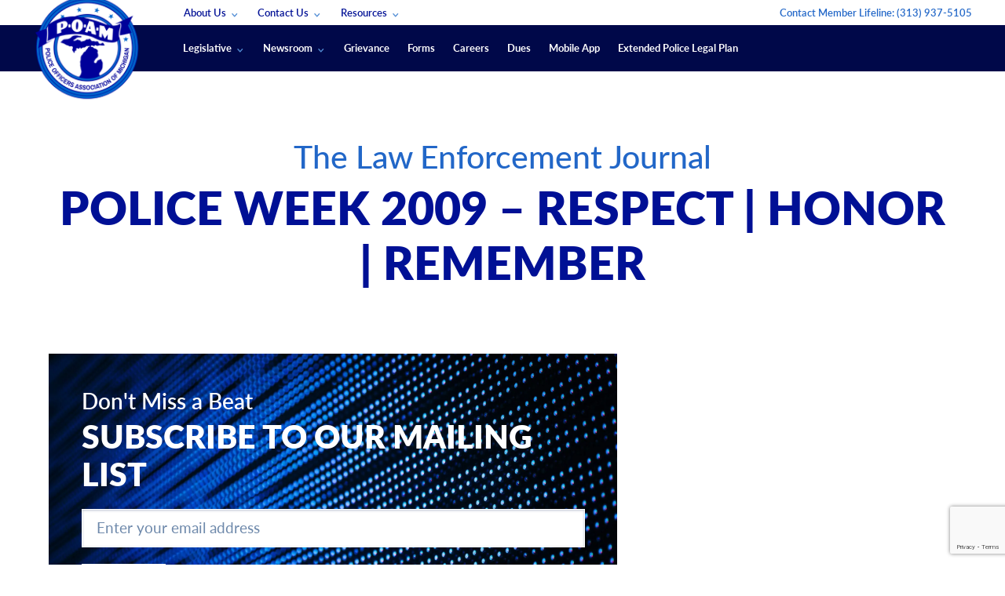

--- FILE ---
content_type: text/html; charset=UTF-8
request_url: https://www.poam.net/journal/police-week-2009-respect-honor-remember/
body_size: 45365
content:
<!doctype html>
<html class="no-js" lang="en-US">
<head> <script type="text/javascript">
/* <![CDATA[ */
var gform;gform||(document.addEventListener("gform_main_scripts_loaded",function(){gform.scriptsLoaded=!0}),document.addEventListener("gform/theme/scripts_loaded",function(){gform.themeScriptsLoaded=!0}),window.addEventListener("DOMContentLoaded",function(){gform.domLoaded=!0}),gform={domLoaded:!1,scriptsLoaded:!1,themeScriptsLoaded:!1,isFormEditor:()=>"function"==typeof InitializeEditor,callIfLoaded:function(o){return!(!gform.domLoaded||!gform.scriptsLoaded||!gform.themeScriptsLoaded&&!gform.isFormEditor()||(gform.isFormEditor()&&console.warn("The use of gform.initializeOnLoaded() is deprecated in the form editor context and will be removed in Gravity Forms 3.1."),o(),0))},initializeOnLoaded:function(o){gform.callIfLoaded(o)||(document.addEventListener("gform_main_scripts_loaded",()=>{gform.scriptsLoaded=!0,gform.callIfLoaded(o)}),document.addEventListener("gform/theme/scripts_loaded",()=>{gform.themeScriptsLoaded=!0,gform.callIfLoaded(o)}),window.addEventListener("DOMContentLoaded",()=>{gform.domLoaded=!0,gform.callIfLoaded(o)}))},hooks:{action:{},filter:{}},addAction:function(o,r,e,t){gform.addHook("action",o,r,e,t)},addFilter:function(o,r,e,t){gform.addHook("filter",o,r,e,t)},doAction:function(o){gform.doHook("action",o,arguments)},applyFilters:function(o){return gform.doHook("filter",o,arguments)},removeAction:function(o,r){gform.removeHook("action",o,r)},removeFilter:function(o,r,e){gform.removeHook("filter",o,r,e)},addHook:function(o,r,e,t,n){null==gform.hooks[o][r]&&(gform.hooks[o][r]=[]);var d=gform.hooks[o][r];null==n&&(n=r+"_"+d.length),gform.hooks[o][r].push({tag:n,callable:e,priority:t=null==t?10:t})},doHook:function(r,o,e){var t;if(e=Array.prototype.slice.call(e,1),null!=gform.hooks[r][o]&&((o=gform.hooks[r][o]).sort(function(o,r){return o.priority-r.priority}),o.forEach(function(o){"function"!=typeof(t=o.callable)&&(t=window[t]),"action"==r?t.apply(null,e):e[0]=t.apply(null,e)})),"filter"==r)return e[0]},removeHook:function(o,r,t,n){var e;null!=gform.hooks[o][r]&&(e=(e=gform.hooks[o][r]).filter(function(o,r,e){return!!(null!=n&&n!=o.tag||null!=t&&t!=o.priority)}),gform.hooks[o][r]=e)}});
/* ]]> */
</script>
<meta charset="utf-8"><script>if(navigator.userAgent.match(/MSIE|Internet Explorer/i)||navigator.userAgent.match(/Trident\/7\..*?rv:11/i)){var href=document.location.href;if(!href.match(/[?&]nowprocket/)){if(href.indexOf("?")==-1){if(href.indexOf("#")==-1){document.location.href=href+"?nowprocket=1"}else{document.location.href=href.replace("#","?nowprocket=1#")}}else{if(href.indexOf("#")==-1){document.location.href=href+"&nowprocket=1"}else{document.location.href=href.replace("#","&nowprocket=1#")}}}}</script><script>(()=>{class RocketLazyLoadScripts{constructor(){this.v="2.0.4",this.userEvents=["keydown","keyup","mousedown","mouseup","mousemove","mouseover","mouseout","touchmove","touchstart","touchend","touchcancel","wheel","click","dblclick","input"],this.attributeEvents=["onblur","onclick","oncontextmenu","ondblclick","onfocus","onmousedown","onmouseenter","onmouseleave","onmousemove","onmouseout","onmouseover","onmouseup","onmousewheel","onscroll","onsubmit"]}async t(){this.i(),this.o(),/iP(ad|hone)/.test(navigator.userAgent)&&this.h(),this.u(),this.l(this),this.m(),this.k(this),this.p(this),this._(),await Promise.all([this.R(),this.L()]),this.lastBreath=Date.now(),this.S(this),this.P(),this.D(),this.O(),this.M(),await this.C(this.delayedScripts.normal),await this.C(this.delayedScripts.defer),await this.C(this.delayedScripts.async),await this.T(),await this.F(),await this.j(),await this.A(),window.dispatchEvent(new Event("rocket-allScriptsLoaded")),this.everythingLoaded=!0,this.lastTouchEnd&&await new Promise(t=>setTimeout(t,500-Date.now()+this.lastTouchEnd)),this.I(),this.H(),this.U(),this.W()}i(){this.CSPIssue=sessionStorage.getItem("rocketCSPIssue"),document.addEventListener("securitypolicyviolation",t=>{this.CSPIssue||"script-src-elem"!==t.violatedDirective||"data"!==t.blockedURI||(this.CSPIssue=!0,sessionStorage.setItem("rocketCSPIssue",!0))},{isRocket:!0})}o(){window.addEventListener("pageshow",t=>{this.persisted=t.persisted,this.realWindowLoadedFired=!0},{isRocket:!0}),window.addEventListener("pagehide",()=>{this.onFirstUserAction=null},{isRocket:!0})}h(){let t;function e(e){t=e}window.addEventListener("touchstart",e,{isRocket:!0}),window.addEventListener("touchend",function i(o){o.changedTouches[0]&&t.changedTouches[0]&&Math.abs(o.changedTouches[0].pageX-t.changedTouches[0].pageX)<10&&Math.abs(o.changedTouches[0].pageY-t.changedTouches[0].pageY)<10&&o.timeStamp-t.timeStamp<200&&(window.removeEventListener("touchstart",e,{isRocket:!0}),window.removeEventListener("touchend",i,{isRocket:!0}),"INPUT"===o.target.tagName&&"text"===o.target.type||(o.target.dispatchEvent(new TouchEvent("touchend",{target:o.target,bubbles:!0})),o.target.dispatchEvent(new MouseEvent("mouseover",{target:o.target,bubbles:!0})),o.target.dispatchEvent(new PointerEvent("click",{target:o.target,bubbles:!0,cancelable:!0,detail:1,clientX:o.changedTouches[0].clientX,clientY:o.changedTouches[0].clientY})),event.preventDefault()))},{isRocket:!0})}q(t){this.userActionTriggered||("mousemove"!==t.type||this.firstMousemoveIgnored?"keyup"===t.type||"mouseover"===t.type||"mouseout"===t.type||(this.userActionTriggered=!0,this.onFirstUserAction&&this.onFirstUserAction()):this.firstMousemoveIgnored=!0),"click"===t.type&&t.preventDefault(),t.stopPropagation(),t.stopImmediatePropagation(),"touchstart"===this.lastEvent&&"touchend"===t.type&&(this.lastTouchEnd=Date.now()),"click"===t.type&&(this.lastTouchEnd=0),this.lastEvent=t.type,t.composedPath&&t.composedPath()[0].getRootNode()instanceof ShadowRoot&&(t.rocketTarget=t.composedPath()[0]),this.savedUserEvents.push(t)}u(){this.savedUserEvents=[],this.userEventHandler=this.q.bind(this),this.userEvents.forEach(t=>window.addEventListener(t,this.userEventHandler,{passive:!1,isRocket:!0})),document.addEventListener("visibilitychange",this.userEventHandler,{isRocket:!0})}U(){this.userEvents.forEach(t=>window.removeEventListener(t,this.userEventHandler,{passive:!1,isRocket:!0})),document.removeEventListener("visibilitychange",this.userEventHandler,{isRocket:!0}),this.savedUserEvents.forEach(t=>{(t.rocketTarget||t.target).dispatchEvent(new window[t.constructor.name](t.type,t))})}m(){const t="return false",e=Array.from(this.attributeEvents,t=>"data-rocket-"+t),i="["+this.attributeEvents.join("],[")+"]",o="[data-rocket-"+this.attributeEvents.join("],[data-rocket-")+"]",s=(e,i,o)=>{o&&o!==t&&(e.setAttribute("data-rocket-"+i,o),e["rocket"+i]=new Function("event",o),e.setAttribute(i,t))};new MutationObserver(t=>{for(const n of t)"attributes"===n.type&&(n.attributeName.startsWith("data-rocket-")||this.everythingLoaded?n.attributeName.startsWith("data-rocket-")&&this.everythingLoaded&&this.N(n.target,n.attributeName.substring(12)):s(n.target,n.attributeName,n.target.getAttribute(n.attributeName))),"childList"===n.type&&n.addedNodes.forEach(t=>{if(t.nodeType===Node.ELEMENT_NODE)if(this.everythingLoaded)for(const i of[t,...t.querySelectorAll(o)])for(const t of i.getAttributeNames())e.includes(t)&&this.N(i,t.substring(12));else for(const e of[t,...t.querySelectorAll(i)])for(const t of e.getAttributeNames())this.attributeEvents.includes(t)&&s(e,t,e.getAttribute(t))})}).observe(document,{subtree:!0,childList:!0,attributeFilter:[...this.attributeEvents,...e]})}I(){this.attributeEvents.forEach(t=>{document.querySelectorAll("[data-rocket-"+t+"]").forEach(e=>{this.N(e,t)})})}N(t,e){const i=t.getAttribute("data-rocket-"+e);i&&(t.setAttribute(e,i),t.removeAttribute("data-rocket-"+e))}k(t){Object.defineProperty(HTMLElement.prototype,"onclick",{get(){return this.rocketonclick||null},set(e){this.rocketonclick=e,this.setAttribute(t.everythingLoaded?"onclick":"data-rocket-onclick","this.rocketonclick(event)")}})}S(t){function e(e,i){let o=e[i];e[i]=null,Object.defineProperty(e,i,{get:()=>o,set(s){t.everythingLoaded?o=s:e["rocket"+i]=o=s}})}e(document,"onreadystatechange"),e(window,"onload"),e(window,"onpageshow");try{Object.defineProperty(document,"readyState",{get:()=>t.rocketReadyState,set(e){t.rocketReadyState=e},configurable:!0}),document.readyState="loading"}catch(t){console.log("WPRocket DJE readyState conflict, bypassing")}}l(t){this.originalAddEventListener=EventTarget.prototype.addEventListener,this.originalRemoveEventListener=EventTarget.prototype.removeEventListener,this.savedEventListeners=[],EventTarget.prototype.addEventListener=function(e,i,o){o&&o.isRocket||!t.B(e,this)&&!t.userEvents.includes(e)||t.B(e,this)&&!t.userActionTriggered||e.startsWith("rocket-")||t.everythingLoaded?t.originalAddEventListener.call(this,e,i,o):(t.savedEventListeners.push({target:this,remove:!1,type:e,func:i,options:o}),"mouseenter"!==e&&"mouseleave"!==e||t.originalAddEventListener.call(this,e,t.savedUserEvents.push,o))},EventTarget.prototype.removeEventListener=function(e,i,o){o&&o.isRocket||!t.B(e,this)&&!t.userEvents.includes(e)||t.B(e,this)&&!t.userActionTriggered||e.startsWith("rocket-")||t.everythingLoaded?t.originalRemoveEventListener.call(this,e,i,o):t.savedEventListeners.push({target:this,remove:!0,type:e,func:i,options:o})}}J(t,e){this.savedEventListeners=this.savedEventListeners.filter(i=>{let o=i.type,s=i.target||window;return e!==o||t!==s||(this.B(o,s)&&(i.type="rocket-"+o),this.$(i),!1)})}H(){EventTarget.prototype.addEventListener=this.originalAddEventListener,EventTarget.prototype.removeEventListener=this.originalRemoveEventListener,this.savedEventListeners.forEach(t=>this.$(t))}$(t){t.remove?this.originalRemoveEventListener.call(t.target,t.type,t.func,t.options):this.originalAddEventListener.call(t.target,t.type,t.func,t.options)}p(t){let e;function i(e){return t.everythingLoaded?e:e.split(" ").map(t=>"load"===t||t.startsWith("load.")?"rocket-jquery-load":t).join(" ")}function o(o){function s(e){const s=o.fn[e];o.fn[e]=o.fn.init.prototype[e]=function(){return this[0]===window&&t.userActionTriggered&&("string"==typeof arguments[0]||arguments[0]instanceof String?arguments[0]=i(arguments[0]):"object"==typeof arguments[0]&&Object.keys(arguments[0]).forEach(t=>{const e=arguments[0][t];delete arguments[0][t],arguments[0][i(t)]=e})),s.apply(this,arguments),this}}if(o&&o.fn&&!t.allJQueries.includes(o)){const e={DOMContentLoaded:[],"rocket-DOMContentLoaded":[]};for(const t in e)document.addEventListener(t,()=>{e[t].forEach(t=>t())},{isRocket:!0});o.fn.ready=o.fn.init.prototype.ready=function(i){function s(){parseInt(o.fn.jquery)>2?setTimeout(()=>i.bind(document)(o)):i.bind(document)(o)}return"function"==typeof i&&(t.realDomReadyFired?!t.userActionTriggered||t.fauxDomReadyFired?s():e["rocket-DOMContentLoaded"].push(s):e.DOMContentLoaded.push(s)),o([])},s("on"),s("one"),s("off"),t.allJQueries.push(o)}e=o}t.allJQueries=[],o(window.jQuery),Object.defineProperty(window,"jQuery",{get:()=>e,set(t){o(t)}})}P(){const t=new Map;document.write=document.writeln=function(e){const i=document.currentScript,o=document.createRange(),s=i.parentElement;let n=t.get(i);void 0===n&&(n=i.nextSibling,t.set(i,n));const c=document.createDocumentFragment();o.setStart(c,0),c.appendChild(o.createContextualFragment(e)),s.insertBefore(c,n)}}async R(){return new Promise(t=>{this.userActionTriggered?t():this.onFirstUserAction=t})}async L(){return new Promise(t=>{document.addEventListener("DOMContentLoaded",()=>{this.realDomReadyFired=!0,t()},{isRocket:!0})})}async j(){return this.realWindowLoadedFired?Promise.resolve():new Promise(t=>{window.addEventListener("load",t,{isRocket:!0})})}M(){this.pendingScripts=[];this.scriptsMutationObserver=new MutationObserver(t=>{for(const e of t)e.addedNodes.forEach(t=>{"SCRIPT"!==t.tagName||t.noModule||t.isWPRocket||this.pendingScripts.push({script:t,promise:new Promise(e=>{const i=()=>{const i=this.pendingScripts.findIndex(e=>e.script===t);i>=0&&this.pendingScripts.splice(i,1),e()};t.addEventListener("load",i,{isRocket:!0}),t.addEventListener("error",i,{isRocket:!0}),setTimeout(i,1e3)})})})}),this.scriptsMutationObserver.observe(document,{childList:!0,subtree:!0})}async F(){await this.X(),this.pendingScripts.length?(await this.pendingScripts[0].promise,await this.F()):this.scriptsMutationObserver.disconnect()}D(){this.delayedScripts={normal:[],async:[],defer:[]},document.querySelectorAll("script[type$=rocketlazyloadscript]").forEach(t=>{t.hasAttribute("data-rocket-src")?t.hasAttribute("async")&&!1!==t.async?this.delayedScripts.async.push(t):t.hasAttribute("defer")&&!1!==t.defer||"module"===t.getAttribute("data-rocket-type")?this.delayedScripts.defer.push(t):this.delayedScripts.normal.push(t):this.delayedScripts.normal.push(t)})}async _(){await this.L();let t=[];document.querySelectorAll("script[type$=rocketlazyloadscript][data-rocket-src]").forEach(e=>{let i=e.getAttribute("data-rocket-src");if(i&&!i.startsWith("data:")){i.startsWith("//")&&(i=location.protocol+i);try{const o=new URL(i).origin;o!==location.origin&&t.push({src:o,crossOrigin:e.crossOrigin||"module"===e.getAttribute("data-rocket-type")})}catch(t){}}}),t=[...new Map(t.map(t=>[JSON.stringify(t),t])).values()],this.Y(t,"preconnect")}async G(t){if(await this.K(),!0!==t.noModule||!("noModule"in HTMLScriptElement.prototype))return new Promise(e=>{let i;function o(){(i||t).setAttribute("data-rocket-status","executed"),e()}try{if(navigator.userAgent.includes("Firefox/")||""===navigator.vendor||this.CSPIssue)i=document.createElement("script"),[...t.attributes].forEach(t=>{let e=t.nodeName;"type"!==e&&("data-rocket-type"===e&&(e="type"),"data-rocket-src"===e&&(e="src"),i.setAttribute(e,t.nodeValue))}),t.text&&(i.text=t.text),t.nonce&&(i.nonce=t.nonce),i.hasAttribute("src")?(i.addEventListener("load",o,{isRocket:!0}),i.addEventListener("error",()=>{i.setAttribute("data-rocket-status","failed-network"),e()},{isRocket:!0}),setTimeout(()=>{i.isConnected||e()},1)):(i.text=t.text,o()),i.isWPRocket=!0,t.parentNode.replaceChild(i,t);else{const i=t.getAttribute("data-rocket-type"),s=t.getAttribute("data-rocket-src");i?(t.type=i,t.removeAttribute("data-rocket-type")):t.removeAttribute("type"),t.addEventListener("load",o,{isRocket:!0}),t.addEventListener("error",i=>{this.CSPIssue&&i.target.src.startsWith("data:")?(console.log("WPRocket: CSP fallback activated"),t.removeAttribute("src"),this.G(t).then(e)):(t.setAttribute("data-rocket-status","failed-network"),e())},{isRocket:!0}),s?(t.fetchPriority="high",t.removeAttribute("data-rocket-src"),t.src=s):t.src="data:text/javascript;base64,"+window.btoa(unescape(encodeURIComponent(t.text)))}}catch(i){t.setAttribute("data-rocket-status","failed-transform"),e()}});t.setAttribute("data-rocket-status","skipped")}async C(t){const e=t.shift();return e?(e.isConnected&&await this.G(e),this.C(t)):Promise.resolve()}O(){this.Y([...this.delayedScripts.normal,...this.delayedScripts.defer,...this.delayedScripts.async],"preload")}Y(t,e){this.trash=this.trash||[];let i=!0;var o=document.createDocumentFragment();t.forEach(t=>{const s=t.getAttribute&&t.getAttribute("data-rocket-src")||t.src;if(s&&!s.startsWith("data:")){const n=document.createElement("link");n.href=s,n.rel=e,"preconnect"!==e&&(n.as="script",n.fetchPriority=i?"high":"low"),t.getAttribute&&"module"===t.getAttribute("data-rocket-type")&&(n.crossOrigin=!0),t.crossOrigin&&(n.crossOrigin=t.crossOrigin),t.integrity&&(n.integrity=t.integrity),t.nonce&&(n.nonce=t.nonce),o.appendChild(n),this.trash.push(n),i=!1}}),document.head.appendChild(o)}W(){this.trash.forEach(t=>t.remove())}async T(){try{document.readyState="interactive"}catch(t){}this.fauxDomReadyFired=!0;try{await this.K(),this.J(document,"readystatechange"),document.dispatchEvent(new Event("rocket-readystatechange")),await this.K(),document.rocketonreadystatechange&&document.rocketonreadystatechange(),await this.K(),this.J(document,"DOMContentLoaded"),document.dispatchEvent(new Event("rocket-DOMContentLoaded")),await this.K(),this.J(window,"DOMContentLoaded"),window.dispatchEvent(new Event("rocket-DOMContentLoaded"))}catch(t){console.error(t)}}async A(){try{document.readyState="complete"}catch(t){}try{await this.K(),this.J(document,"readystatechange"),document.dispatchEvent(new Event("rocket-readystatechange")),await this.K(),document.rocketonreadystatechange&&document.rocketonreadystatechange(),await this.K(),this.J(window,"load"),window.dispatchEvent(new Event("rocket-load")),await this.K(),window.rocketonload&&window.rocketonload(),await this.K(),this.allJQueries.forEach(t=>t(window).trigger("rocket-jquery-load")),await this.K(),this.J(window,"pageshow");const t=new Event("rocket-pageshow");t.persisted=this.persisted,window.dispatchEvent(t),await this.K(),window.rocketonpageshow&&window.rocketonpageshow({persisted:this.persisted})}catch(t){console.error(t)}}async K(){Date.now()-this.lastBreath>45&&(await this.X(),this.lastBreath=Date.now())}async X(){return document.hidden?new Promise(t=>setTimeout(t)):new Promise(t=>requestAnimationFrame(t))}B(t,e){return e===document&&"readystatechange"===t||(e===document&&"DOMContentLoaded"===t||(e===window&&"DOMContentLoaded"===t||(e===window&&"load"===t||e===window&&"pageshow"===t)))}static run(){(new RocketLazyLoadScripts).t()}}RocketLazyLoadScripts.run()})();</script>
    
    <meta http-equiv="x-ua-compatible" content="ie=edge">
    <meta name="viewport" content="width=device-width, initial-scale=1">
    <meta name="google-site-verification" content="P6-6TcrNrXdC2kqv6GMamj708R9FE2l1VwpTfmRJVz4" />
    
    <script data-cfasync="false" data-no-defer="1" data-no-minify="1" data-no-optimize="1">var ewww_webp_supported=!1;function check_webp_feature(A,e){var w;e=void 0!==e?e:function(){},ewww_webp_supported?e(ewww_webp_supported):((w=new Image).onload=function(){ewww_webp_supported=0<w.width&&0<w.height,e&&e(ewww_webp_supported)},w.onerror=function(){e&&e(!1)},w.src="data:image/webp;base64,"+{alpha:"UklGRkoAAABXRUJQVlA4WAoAAAAQAAAAAAAAAAAAQUxQSAwAAAARBxAR/Q9ERP8DAABWUDggGAAAABQBAJ0BKgEAAQAAAP4AAA3AAP7mtQAAAA=="}[A])}check_webp_feature("alpha");</script><script data-cfasync="false" data-no-defer="1" data-no-minify="1" data-no-optimize="1">var Arrive=function(c,w){"use strict";if(c.MutationObserver&&"undefined"!=typeof HTMLElement){var r,a=0,u=(r=HTMLElement.prototype.matches||HTMLElement.prototype.webkitMatchesSelector||HTMLElement.prototype.mozMatchesSelector||HTMLElement.prototype.msMatchesSelector,{matchesSelector:function(e,t){return e instanceof HTMLElement&&r.call(e,t)},addMethod:function(e,t,r){var a=e[t];e[t]=function(){return r.length==arguments.length?r.apply(this,arguments):"function"==typeof a?a.apply(this,arguments):void 0}},callCallbacks:function(e,t){t&&t.options.onceOnly&&1==t.firedElems.length&&(e=[e[0]]);for(var r,a=0;r=e[a];a++)r&&r.callback&&r.callback.call(r.elem,r.elem);t&&t.options.onceOnly&&1==t.firedElems.length&&t.me.unbindEventWithSelectorAndCallback.call(t.target,t.selector,t.callback)},checkChildNodesRecursively:function(e,t,r,a){for(var i,n=0;i=e[n];n++)r(i,t,a)&&a.push({callback:t.callback,elem:i}),0<i.childNodes.length&&u.checkChildNodesRecursively(i.childNodes,t,r,a)},mergeArrays:function(e,t){var r,a={};for(r in e)e.hasOwnProperty(r)&&(a[r]=e[r]);for(r in t)t.hasOwnProperty(r)&&(a[r]=t[r]);return a},toElementsArray:function(e){return e=void 0!==e&&("number"!=typeof e.length||e===c)?[e]:e}}),e=(l.prototype.addEvent=function(e,t,r,a){a={target:e,selector:t,options:r,callback:a,firedElems:[]};return this._beforeAdding&&this._beforeAdding(a),this._eventsBucket.push(a),a},l.prototype.removeEvent=function(e){for(var t,r=this._eventsBucket.length-1;t=this._eventsBucket[r];r--)e(t)&&(this._beforeRemoving&&this._beforeRemoving(t),(t=this._eventsBucket.splice(r,1))&&t.length&&(t[0].callback=null))},l.prototype.beforeAdding=function(e){this._beforeAdding=e},l.prototype.beforeRemoving=function(e){this._beforeRemoving=e},l),t=function(i,n){var o=new e,l=this,s={fireOnAttributesModification:!1};return o.beforeAdding(function(t){var e=t.target;e!==c.document&&e!==c||(e=document.getElementsByTagName("html")[0]);var r=new MutationObserver(function(e){n.call(this,e,t)}),a=i(t.options);r.observe(e,a),t.observer=r,t.me=l}),o.beforeRemoving(function(e){e.observer.disconnect()}),this.bindEvent=function(e,t,r){t=u.mergeArrays(s,t);for(var a=u.toElementsArray(this),i=0;i<a.length;i++)o.addEvent(a[i],e,t,r)},this.unbindEvent=function(){var r=u.toElementsArray(this);o.removeEvent(function(e){for(var t=0;t<r.length;t++)if(this===w||e.target===r[t])return!0;return!1})},this.unbindEventWithSelectorOrCallback=function(r){var a=u.toElementsArray(this),i=r,e="function"==typeof r?function(e){for(var t=0;t<a.length;t++)if((this===w||e.target===a[t])&&e.callback===i)return!0;return!1}:function(e){for(var t=0;t<a.length;t++)if((this===w||e.target===a[t])&&e.selector===r)return!0;return!1};o.removeEvent(e)},this.unbindEventWithSelectorAndCallback=function(r,a){var i=u.toElementsArray(this);o.removeEvent(function(e){for(var t=0;t<i.length;t++)if((this===w||e.target===i[t])&&e.selector===r&&e.callback===a)return!0;return!1})},this},i=new function(){var s={fireOnAttributesModification:!1,onceOnly:!1,existing:!1};function n(e,t,r){return!(!u.matchesSelector(e,t.selector)||(e._id===w&&(e._id=a++),-1!=t.firedElems.indexOf(e._id)))&&(t.firedElems.push(e._id),!0)}var c=(i=new t(function(e){var t={attributes:!1,childList:!0,subtree:!0};return e.fireOnAttributesModification&&(t.attributes=!0),t},function(e,i){e.forEach(function(e){var t=e.addedNodes,r=e.target,a=[];null!==t&&0<t.length?u.checkChildNodesRecursively(t,i,n,a):"attributes"===e.type&&n(r,i)&&a.push({callback:i.callback,elem:r}),u.callCallbacks(a,i)})})).bindEvent;return i.bindEvent=function(e,t,r){t=void 0===r?(r=t,s):u.mergeArrays(s,t);var a=u.toElementsArray(this);if(t.existing){for(var i=[],n=0;n<a.length;n++)for(var o=a[n].querySelectorAll(e),l=0;l<o.length;l++)i.push({callback:r,elem:o[l]});if(t.onceOnly&&i.length)return r.call(i[0].elem,i[0].elem);setTimeout(u.callCallbacks,1,i)}c.call(this,e,t,r)},i},o=new function(){var a={};function i(e,t){return u.matchesSelector(e,t.selector)}var n=(o=new t(function(){return{childList:!0,subtree:!0}},function(e,r){e.forEach(function(e){var t=e.removedNodes,e=[];null!==t&&0<t.length&&u.checkChildNodesRecursively(t,r,i,e),u.callCallbacks(e,r)})})).bindEvent;return o.bindEvent=function(e,t,r){t=void 0===r?(r=t,a):u.mergeArrays(a,t),n.call(this,e,t,r)},o};d(HTMLElement.prototype),d(NodeList.prototype),d(HTMLCollection.prototype),d(HTMLDocument.prototype),d(Window.prototype);var n={};return s(i,n,"unbindAllArrive"),s(o,n,"unbindAllLeave"),n}function l(){this._eventsBucket=[],this._beforeAdding=null,this._beforeRemoving=null}function s(e,t,r){u.addMethod(t,r,e.unbindEvent),u.addMethod(t,r,e.unbindEventWithSelectorOrCallback),u.addMethod(t,r,e.unbindEventWithSelectorAndCallback)}function d(e){e.arrive=i.bindEvent,s(i,e,"unbindArrive"),e.leave=o.bindEvent,s(o,e,"unbindLeave")}}(window,void 0),ewww_webp_supported=!1;function check_webp_feature(e,t){var r;ewww_webp_supported?t(ewww_webp_supported):((r=new Image).onload=function(){ewww_webp_supported=0<r.width&&0<r.height,t(ewww_webp_supported)},r.onerror=function(){t(!1)},r.src="data:image/webp;base64,"+{alpha:"UklGRkoAAABXRUJQVlA4WAoAAAAQAAAAAAAAAAAAQUxQSAwAAAARBxAR/Q9ERP8DAABWUDggGAAAABQBAJ0BKgEAAQAAAP4AAA3AAP7mtQAAAA==",animation:"UklGRlIAAABXRUJQVlA4WAoAAAASAAAAAAAAAAAAQU5JTQYAAAD/////AABBTk1GJgAAAAAAAAAAAAAAAAAAAGQAAABWUDhMDQAAAC8AAAAQBxAREYiI/gcA"}[e])}function ewwwLoadImages(e){if(e){for(var t=document.querySelectorAll(".batch-image img, .image-wrapper a, .ngg-pro-masonry-item a, .ngg-galleria-offscreen-seo-wrapper a"),r=0,a=t.length;r<a;r++)ewwwAttr(t[r],"data-src",t[r].getAttribute("data-webp")),ewwwAttr(t[r],"data-thumbnail",t[r].getAttribute("data-webp-thumbnail"));for(var i=document.querySelectorAll("div.woocommerce-product-gallery__image"),r=0,a=i.length;r<a;r++)ewwwAttr(i[r],"data-thumb",i[r].getAttribute("data-webp-thumb"))}for(var n=document.querySelectorAll("video"),r=0,a=n.length;r<a;r++)ewwwAttr(n[r],"poster",e?n[r].getAttribute("data-poster-webp"):n[r].getAttribute("data-poster-image"));for(var o,l=document.querySelectorAll("img.ewww_webp_lazy_load"),r=0,a=l.length;r<a;r++)e&&(ewwwAttr(l[r],"data-lazy-srcset",l[r].getAttribute("data-lazy-srcset-webp")),ewwwAttr(l[r],"data-srcset",l[r].getAttribute("data-srcset-webp")),ewwwAttr(l[r],"data-lazy-src",l[r].getAttribute("data-lazy-src-webp")),ewwwAttr(l[r],"data-src",l[r].getAttribute("data-src-webp")),ewwwAttr(l[r],"data-orig-file",l[r].getAttribute("data-webp-orig-file")),ewwwAttr(l[r],"data-medium-file",l[r].getAttribute("data-webp-medium-file")),ewwwAttr(l[r],"data-large-file",l[r].getAttribute("data-webp-large-file")),null!=(o=l[r].getAttribute("srcset"))&&!1!==o&&o.includes("R0lGOD")&&ewwwAttr(l[r],"src",l[r].getAttribute("data-lazy-src-webp"))),l[r].className=l[r].className.replace(/\bewww_webp_lazy_load\b/,"");for(var s=document.querySelectorAll(".ewww_webp"),r=0,a=s.length;r<a;r++)e?(ewwwAttr(s[r],"srcset",s[r].getAttribute("data-srcset-webp")),ewwwAttr(s[r],"src",s[r].getAttribute("data-src-webp")),ewwwAttr(s[r],"data-orig-file",s[r].getAttribute("data-webp-orig-file")),ewwwAttr(s[r],"data-medium-file",s[r].getAttribute("data-webp-medium-file")),ewwwAttr(s[r],"data-large-file",s[r].getAttribute("data-webp-large-file")),ewwwAttr(s[r],"data-large_image",s[r].getAttribute("data-webp-large_image")),ewwwAttr(s[r],"data-src",s[r].getAttribute("data-webp-src"))):(ewwwAttr(s[r],"srcset",s[r].getAttribute("data-srcset-img")),ewwwAttr(s[r],"src",s[r].getAttribute("data-src-img"))),s[r].className=s[r].className.replace(/\bewww_webp\b/,"ewww_webp_loaded");window.jQuery&&jQuery.fn.isotope&&jQuery.fn.imagesLoaded&&(jQuery(".fusion-posts-container-infinite").imagesLoaded(function(){jQuery(".fusion-posts-container-infinite").hasClass("isotope")&&jQuery(".fusion-posts-container-infinite").isotope()}),jQuery(".fusion-portfolio:not(.fusion-recent-works) .fusion-portfolio-wrapper").imagesLoaded(function(){jQuery(".fusion-portfolio:not(.fusion-recent-works) .fusion-portfolio-wrapper").isotope()}))}function ewwwWebPInit(e){ewwwLoadImages(e),ewwwNggLoadGalleries(e),document.arrive(".ewww_webp",function(){ewwwLoadImages(e)}),document.arrive(".ewww_webp_lazy_load",function(){ewwwLoadImages(e)}),document.arrive("videos",function(){ewwwLoadImages(e)}),"loading"==document.readyState?document.addEventListener("DOMContentLoaded",ewwwJSONParserInit):("undefined"!=typeof galleries&&ewwwNggParseGalleries(e),ewwwWooParseVariations(e))}function ewwwAttr(e,t,r){null!=r&&!1!==r&&e.setAttribute(t,r)}function ewwwJSONParserInit(){"undefined"!=typeof galleries&&check_webp_feature("alpha",ewwwNggParseGalleries),check_webp_feature("alpha",ewwwWooParseVariations)}function ewwwWooParseVariations(e){if(e)for(var t=document.querySelectorAll("form.variations_form"),r=0,a=t.length;r<a;r++){var i=t[r].getAttribute("data-product_variations"),n=!1;try{for(var o in i=JSON.parse(i))void 0!==i[o]&&void 0!==i[o].image&&(void 0!==i[o].image.src_webp&&(i[o].image.src=i[o].image.src_webp,n=!0),void 0!==i[o].image.srcset_webp&&(i[o].image.srcset=i[o].image.srcset_webp,n=!0),void 0!==i[o].image.full_src_webp&&(i[o].image.full_src=i[o].image.full_src_webp,n=!0),void 0!==i[o].image.gallery_thumbnail_src_webp&&(i[o].image.gallery_thumbnail_src=i[o].image.gallery_thumbnail_src_webp,n=!0),void 0!==i[o].image.thumb_src_webp&&(i[o].image.thumb_src=i[o].image.thumb_src_webp,n=!0));n&&ewwwAttr(t[r],"data-product_variations",JSON.stringify(i))}catch(e){}}}function ewwwNggParseGalleries(e){if(e)for(var t in galleries){var r=galleries[t];galleries[t].images_list=ewwwNggParseImageList(r.images_list)}}function ewwwNggLoadGalleries(e){e&&document.addEventListener("ngg.galleria.themeadded",function(e,t){window.ngg_galleria._create_backup=window.ngg_galleria.create,window.ngg_galleria.create=function(e,t){var r=$(e).data("id");return galleries["gallery_"+r].images_list=ewwwNggParseImageList(galleries["gallery_"+r].images_list),window.ngg_galleria._create_backup(e,t)}})}function ewwwNggParseImageList(e){for(var t in e){var r=e[t];if(void 0!==r["image-webp"]&&(e[t].image=r["image-webp"],delete e[t]["image-webp"]),void 0!==r["thumb-webp"]&&(e[t].thumb=r["thumb-webp"],delete e[t]["thumb-webp"]),void 0!==r.full_image_webp&&(e[t].full_image=r.full_image_webp,delete e[t].full_image_webp),void 0!==r.srcsets)for(var a in r.srcsets)nggSrcset=r.srcsets[a],void 0!==r.srcsets[a+"-webp"]&&(e[t].srcsets[a]=r.srcsets[a+"-webp"],delete e[t].srcsets[a+"-webp"]);if(void 0!==r.full_srcsets)for(var i in r.full_srcsets)nggFSrcset=r.full_srcsets[i],void 0!==r.full_srcsets[i+"-webp"]&&(e[t].full_srcsets[i]=r.full_srcsets[i+"-webp"],delete e[t].full_srcsets[i+"-webp"])}return e}check_webp_feature("alpha",ewwwWebPInit);</script><meta name='robots' content='index, follow, max-image-preview:large, max-snippet:-1, max-video-preview:-1' />

	<!-- This site is optimized with the Yoast SEO plugin v26.7 - https://yoast.com/wordpress/plugins/seo/ -->
	<title>Police Week 2009 - Respect | Honor | Remember</title>
<link data-rocket-prefetch href="https://www.gstatic.com" rel="dns-prefetch">
<link data-rocket-prefetch href="https://www.googletagmanager.com" rel="dns-prefetch">
<link data-rocket-prefetch href="https://use.typekit.net" rel="dns-prefetch">
<link data-rocket-prefetch href="https://www.google.com" rel="dns-prefetch">
<link crossorigin data-rocket-preload as="font" href="https://www.poam.net/app/themes/poam/dist/fonts/icomoon.ttf" rel="preload">
<style id="wpr-usedcss">img:is([sizes=auto i],[sizes^="auto," i]){contain-intrinsic-size:3000px 1500px}:where(.wp-block-button__link){border-radius:9999px;box-shadow:none;padding:calc(.667em + 2px) calc(1.333em + 2px);text-decoration:none}:root :where(.wp-block-button .wp-block-button__link.is-style-outline),:root :where(.wp-block-button.is-style-outline>.wp-block-button__link){border:2px solid;padding:.667em 1.333em}:root :where(.wp-block-button .wp-block-button__link.is-style-outline:not(.has-text-color)),:root :where(.wp-block-button.is-style-outline>.wp-block-button__link:not(.has-text-color)){color:currentColor}:root :where(.wp-block-button .wp-block-button__link.is-style-outline:not(.has-background)),:root :where(.wp-block-button.is-style-outline>.wp-block-button__link:not(.has-background)){background-color:initial;background-image:none}:where(.wp-block-calendar table:not(.has-background) th){background:#ddd}:where(.wp-block-columns){margin-bottom:1.75em}:where(.wp-block-columns.has-background){padding:1.25em 2.375em}:where(.wp-block-post-comments input[type=submit]){border:none}.wp-block-cover{align-items:center;background-position:50%;box-sizing:border-box;display:flex;justify-content:center;min-height:430px;overflow:hidden;overflow:clip;padding:1em;position:relative}.wp-block-cover .wp-block-cover__image-background{border:none;bottom:0;box-shadow:none;height:100%;left:0;margin:0;max-height:none;max-width:none;object-fit:cover;outline:0;padding:0;position:absolute;right:0;top:0;width:100%}.wp-block-cover.has-parallax,.wp-block-cover__image-background.has-parallax{background-attachment:fixed;background-repeat:no-repeat;background-size:cover}@supports (-webkit-touch-callout:inherit){.wp-block-cover.has-parallax,.wp-block-cover__image-background.has-parallax{background-attachment:scroll}}@media (prefers-reduced-motion:reduce){.wp-block-cover.has-parallax,.wp-block-cover__image-background.has-parallax{background-attachment:scroll}}:where(.wp-block-cover-image:not(.has-text-color)),:where(.wp-block-cover:not(.has-text-color)){color:#fff}:where(.wp-block-cover-image.is-light:not(.has-text-color)),:where(.wp-block-cover.is-light:not(.has-text-color)){color:#000}:root :where(.wp-block-cover h1:not(.has-text-color)),:root :where(.wp-block-cover h2:not(.has-text-color)),:root :where(.wp-block-cover h3:not(.has-text-color)),:root :where(.wp-block-cover h4:not(.has-text-color)),:root :where(.wp-block-cover h5:not(.has-text-color)),:root :where(.wp-block-cover h6:not(.has-text-color)),:root :where(.wp-block-cover p:not(.has-text-color)){color:inherit}body:not(.editor-styles-wrapper) .wp-block-cover:not(.wp-block-cover:has(.wp-block-cover__background+.wp-block-cover__inner-container)) .wp-block-cover__image-background{z-index:0}:where(.wp-block-file){margin-bottom:1.5em}:where(.wp-block-file__button){border-radius:2em;display:inline-block;padding:.5em 1em}:where(.wp-block-file__button):where(a):active,:where(.wp-block-file__button):where(a):focus,:where(.wp-block-file__button):where(a):hover,:where(.wp-block-file__button):where(a):visited{box-shadow:none;color:#fff;opacity:.85;text-decoration:none}:where(.wp-block-form-input__input){font-size:1em;margin-bottom:.5em;padding:0 .5em}:where(.wp-block-form-input__input)[type=date],:where(.wp-block-form-input__input)[type=datetime-local],:where(.wp-block-form-input__input)[type=datetime],:where(.wp-block-form-input__input)[type=email],:where(.wp-block-form-input__input)[type=month],:where(.wp-block-form-input__input)[type=number],:where(.wp-block-form-input__input)[type=password],:where(.wp-block-form-input__input)[type=search],:where(.wp-block-form-input__input)[type=tel],:where(.wp-block-form-input__input)[type=text],:where(.wp-block-form-input__input)[type=time],:where(.wp-block-form-input__input)[type=url],:where(.wp-block-form-input__input)[type=week]{border-style:solid;border-width:1px;line-height:2;min-height:2em}:where(.wp-block-group.wp-block-group-is-layout-constrained){position:relative}:root :where(.wp-block-image.is-style-rounded img,.wp-block-image .is-style-rounded img){border-radius:9999px}:where(.wp-block-latest-comments:not([style*=line-height] .wp-block-latest-comments__comment)){line-height:1.1}:where(.wp-block-latest-comments:not([style*=line-height] .wp-block-latest-comments__comment-excerpt p)){line-height:1.8}:root :where(.wp-block-latest-posts.is-grid){padding:0}:root :where(.wp-block-latest-posts.wp-block-latest-posts__list){padding-left:0}ul{box-sizing:border-box}:root :where(.wp-block-list.has-background){padding:1.25em 2.375em}:where(.wp-block-navigation.has-background .wp-block-navigation-item a:not(.wp-element-button)),:where(.wp-block-navigation.has-background .wp-block-navigation-submenu a:not(.wp-element-button)){padding:.5em 1em}:where(.wp-block-navigation .wp-block-navigation__submenu-container .wp-block-navigation-item a:not(.wp-element-button)),:where(.wp-block-navigation .wp-block-navigation__submenu-container .wp-block-navigation-submenu a:not(.wp-element-button)),:where(.wp-block-navigation .wp-block-navigation__submenu-container .wp-block-navigation-submenu button.wp-block-navigation-item__content),:where(.wp-block-navigation .wp-block-navigation__submenu-container .wp-block-pages-list__item button.wp-block-navigation-item__content){padding:.5em 1em}:root :where(p.has-background){padding:1.25em 2.375em}:where(p.has-text-color:not(.has-link-color)) a{color:inherit}:where(.wp-block-post-comments-form input:not([type=submit])),:where(.wp-block-post-comments-form textarea){border:1px solid #949494;font-family:inherit;font-size:1em}:where(.wp-block-post-comments-form input:where(:not([type=submit]):not([type=checkbox]))),:where(.wp-block-post-comments-form textarea){padding:calc(.667em + 2px)}:where(.wp-block-post-excerpt){box-sizing:border-box;margin-bottom:var(--wp--style--block-gap);margin-top:var(--wp--style--block-gap)}:where(.wp-block-preformatted.has-background){padding:1.25em 2.375em}:where(.wp-block-search__button){border:1px solid #ccc;padding:6px 10px}:where(.wp-block-search__input){appearance:none;border:1px solid #949494;flex-grow:1;font-family:inherit;font-size:inherit;font-style:inherit;font-weight:inherit;letter-spacing:inherit;line-height:inherit;margin-left:0;margin-right:0;min-width:3rem;padding:8px;text-decoration:unset!important;text-transform:inherit}:where(.wp-block-search__button-inside .wp-block-search__inside-wrapper){background-color:#fff;border:1px solid #949494;box-sizing:border-box;padding:4px}:where(.wp-block-search__button-inside .wp-block-search__inside-wrapper) .wp-block-search__input{border:none;border-radius:0;padding:0 4px}:where(.wp-block-search__button-inside .wp-block-search__inside-wrapper) .wp-block-search__input:focus{outline:0}:where(.wp-block-search__button-inside .wp-block-search__inside-wrapper) :where(.wp-block-search__button){padding:4px 8px}:root :where(.wp-block-separator.is-style-dots){height:auto;line-height:1;text-align:center}:root :where(.wp-block-separator.is-style-dots):before{color:currentColor;content:"···";font-family:serif;font-size:1.5em;letter-spacing:2em;padding-left:2em}:root :where(.wp-block-site-logo.is-style-rounded){border-radius:9999px}:where(.wp-block-social-links:not(.is-style-logos-only)) .wp-social-link{background-color:#f0f0f0;color:#444}:where(.wp-block-social-links:not(.is-style-logos-only)) .wp-social-link-amazon{background-color:#f90;color:#fff}:where(.wp-block-social-links:not(.is-style-logos-only)) .wp-social-link-bandcamp{background-color:#1ea0c3;color:#fff}:where(.wp-block-social-links:not(.is-style-logos-only)) .wp-social-link-behance{background-color:#0757fe;color:#fff}:where(.wp-block-social-links:not(.is-style-logos-only)) .wp-social-link-bluesky{background-color:#0a7aff;color:#fff}:where(.wp-block-social-links:not(.is-style-logos-only)) .wp-social-link-codepen{background-color:#1e1f26;color:#fff}:where(.wp-block-social-links:not(.is-style-logos-only)) .wp-social-link-deviantart{background-color:#02e49b;color:#fff}:where(.wp-block-social-links:not(.is-style-logos-only)) .wp-social-link-discord{background-color:#5865f2;color:#fff}:where(.wp-block-social-links:not(.is-style-logos-only)) .wp-social-link-dribbble{background-color:#e94c89;color:#fff}:where(.wp-block-social-links:not(.is-style-logos-only)) .wp-social-link-dropbox{background-color:#4280ff;color:#fff}:where(.wp-block-social-links:not(.is-style-logos-only)) .wp-social-link-etsy{background-color:#f45800;color:#fff}:where(.wp-block-social-links:not(.is-style-logos-only)) .wp-social-link-facebook{background-color:#0866ff;color:#fff}:where(.wp-block-social-links:not(.is-style-logos-only)) .wp-social-link-fivehundredpx{background-color:#000;color:#fff}:where(.wp-block-social-links:not(.is-style-logos-only)) .wp-social-link-flickr{background-color:#0461dd;color:#fff}:where(.wp-block-social-links:not(.is-style-logos-only)) .wp-social-link-foursquare{background-color:#e65678;color:#fff}:where(.wp-block-social-links:not(.is-style-logos-only)) .wp-social-link-github{background-color:#24292d;color:#fff}:where(.wp-block-social-links:not(.is-style-logos-only)) .wp-social-link-goodreads{background-color:#eceadd;color:#382110}:where(.wp-block-social-links:not(.is-style-logos-only)) .wp-social-link-google{background-color:#ea4434;color:#fff}:where(.wp-block-social-links:not(.is-style-logos-only)) .wp-social-link-gravatar{background-color:#1d4fc4;color:#fff}:where(.wp-block-social-links:not(.is-style-logos-only)) .wp-social-link-instagram{background-color:#f00075;color:#fff}:where(.wp-block-social-links:not(.is-style-logos-only)) .wp-social-link-lastfm{background-color:#e21b24;color:#fff}:where(.wp-block-social-links:not(.is-style-logos-only)) .wp-social-link-linkedin{background-color:#0d66c2;color:#fff}:where(.wp-block-social-links:not(.is-style-logos-only)) .wp-social-link-mastodon{background-color:#3288d4;color:#fff}:where(.wp-block-social-links:not(.is-style-logos-only)) .wp-social-link-medium{background-color:#000;color:#fff}:where(.wp-block-social-links:not(.is-style-logos-only)) .wp-social-link-meetup{background-color:#f6405f;color:#fff}:where(.wp-block-social-links:not(.is-style-logos-only)) .wp-social-link-patreon{background-color:#000;color:#fff}:where(.wp-block-social-links:not(.is-style-logos-only)) .wp-social-link-pinterest{background-color:#e60122;color:#fff}:where(.wp-block-social-links:not(.is-style-logos-only)) .wp-social-link-pocket{background-color:#ef4155;color:#fff}:where(.wp-block-social-links:not(.is-style-logos-only)) .wp-social-link-reddit{background-color:#ff4500;color:#fff}:where(.wp-block-social-links:not(.is-style-logos-only)) .wp-social-link-skype{background-color:#0478d7;color:#fff}:where(.wp-block-social-links:not(.is-style-logos-only)) .wp-social-link-snapchat{background-color:#fefc00;color:#fff;stroke:#000}:where(.wp-block-social-links:not(.is-style-logos-only)) .wp-social-link-soundcloud{background-color:#ff5600;color:#fff}:where(.wp-block-social-links:not(.is-style-logos-only)) .wp-social-link-spotify{background-color:#1bd760;color:#fff}:where(.wp-block-social-links:not(.is-style-logos-only)) .wp-social-link-telegram{background-color:#2aabee;color:#fff}:where(.wp-block-social-links:not(.is-style-logos-only)) .wp-social-link-threads{background-color:#000;color:#fff}:where(.wp-block-social-links:not(.is-style-logos-only)) .wp-social-link-tiktok{background-color:#000;color:#fff}:where(.wp-block-social-links:not(.is-style-logos-only)) .wp-social-link-tumblr{background-color:#011835;color:#fff}:where(.wp-block-social-links:not(.is-style-logos-only)) .wp-social-link-twitch{background-color:#6440a4;color:#fff}:where(.wp-block-social-links:not(.is-style-logos-only)) .wp-social-link-twitter{background-color:#1da1f2;color:#fff}:where(.wp-block-social-links:not(.is-style-logos-only)) .wp-social-link-vimeo{background-color:#1eb7ea;color:#fff}:where(.wp-block-social-links:not(.is-style-logos-only)) .wp-social-link-vk{background-color:#4680c2;color:#fff}:where(.wp-block-social-links:not(.is-style-logos-only)) .wp-social-link-wordpress{background-color:#3499cd;color:#fff}:where(.wp-block-social-links:not(.is-style-logos-only)) .wp-social-link-whatsapp{background-color:#25d366;color:#fff}:where(.wp-block-social-links:not(.is-style-logos-only)) .wp-social-link-x{background-color:#000;color:#fff}:where(.wp-block-social-links:not(.is-style-logos-only)) .wp-social-link-yelp{background-color:#d32422;color:#fff}:where(.wp-block-social-links:not(.is-style-logos-only)) .wp-social-link-youtube{background-color:red;color:#fff}:where(.wp-block-social-links.is-style-logos-only) .wp-social-link{background:0 0}:where(.wp-block-social-links.is-style-logos-only) .wp-social-link svg{height:1.25em;width:1.25em}:where(.wp-block-social-links.is-style-logos-only) .wp-social-link-amazon{color:#f90}:where(.wp-block-social-links.is-style-logos-only) .wp-social-link-bandcamp{color:#1ea0c3}:where(.wp-block-social-links.is-style-logos-only) .wp-social-link-behance{color:#0757fe}:where(.wp-block-social-links.is-style-logos-only) .wp-social-link-bluesky{color:#0a7aff}:where(.wp-block-social-links.is-style-logos-only) .wp-social-link-codepen{color:#1e1f26}:where(.wp-block-social-links.is-style-logos-only) .wp-social-link-deviantart{color:#02e49b}:where(.wp-block-social-links.is-style-logos-only) .wp-social-link-discord{color:#5865f2}:where(.wp-block-social-links.is-style-logos-only) .wp-social-link-dribbble{color:#e94c89}:where(.wp-block-social-links.is-style-logos-only) .wp-social-link-dropbox{color:#4280ff}:where(.wp-block-social-links.is-style-logos-only) .wp-social-link-etsy{color:#f45800}:where(.wp-block-social-links.is-style-logos-only) .wp-social-link-facebook{color:#0866ff}:where(.wp-block-social-links.is-style-logos-only) .wp-social-link-fivehundredpx{color:#000}:where(.wp-block-social-links.is-style-logos-only) .wp-social-link-flickr{color:#0461dd}:where(.wp-block-social-links.is-style-logos-only) .wp-social-link-foursquare{color:#e65678}:where(.wp-block-social-links.is-style-logos-only) .wp-social-link-github{color:#24292d}:where(.wp-block-social-links.is-style-logos-only) .wp-social-link-goodreads{color:#382110}:where(.wp-block-social-links.is-style-logos-only) .wp-social-link-google{color:#ea4434}:where(.wp-block-social-links.is-style-logos-only) .wp-social-link-gravatar{color:#1d4fc4}:where(.wp-block-social-links.is-style-logos-only) .wp-social-link-instagram{color:#f00075}:where(.wp-block-social-links.is-style-logos-only) .wp-social-link-lastfm{color:#e21b24}:where(.wp-block-social-links.is-style-logos-only) .wp-social-link-linkedin{color:#0d66c2}:where(.wp-block-social-links.is-style-logos-only) .wp-social-link-mastodon{color:#3288d4}:where(.wp-block-social-links.is-style-logos-only) .wp-social-link-medium{color:#000}:where(.wp-block-social-links.is-style-logos-only) .wp-social-link-meetup{color:#f6405f}:where(.wp-block-social-links.is-style-logos-only) .wp-social-link-patreon{color:#000}:where(.wp-block-social-links.is-style-logos-only) .wp-social-link-pinterest{color:#e60122}:where(.wp-block-social-links.is-style-logos-only) .wp-social-link-pocket{color:#ef4155}:where(.wp-block-social-links.is-style-logos-only) .wp-social-link-reddit{color:#ff4500}:where(.wp-block-social-links.is-style-logos-only) .wp-social-link-skype{color:#0478d7}:where(.wp-block-social-links.is-style-logos-only) .wp-social-link-snapchat{color:#fff;stroke:#000}:where(.wp-block-social-links.is-style-logos-only) .wp-social-link-soundcloud{color:#ff5600}:where(.wp-block-social-links.is-style-logos-only) .wp-social-link-spotify{color:#1bd760}:where(.wp-block-social-links.is-style-logos-only) .wp-social-link-telegram{color:#2aabee}:where(.wp-block-social-links.is-style-logos-only) .wp-social-link-threads{color:#000}:where(.wp-block-social-links.is-style-logos-only) .wp-social-link-tiktok{color:#000}:where(.wp-block-social-links.is-style-logos-only) .wp-social-link-tumblr{color:#011835}:where(.wp-block-social-links.is-style-logos-only) .wp-social-link-twitch{color:#6440a4}:where(.wp-block-social-links.is-style-logos-only) .wp-social-link-twitter{color:#1da1f2}:where(.wp-block-social-links.is-style-logos-only) .wp-social-link-vimeo{color:#1eb7ea}:where(.wp-block-social-links.is-style-logos-only) .wp-social-link-vk{color:#4680c2}:where(.wp-block-social-links.is-style-logos-only) .wp-social-link-whatsapp{color:#25d366}:where(.wp-block-social-links.is-style-logos-only) .wp-social-link-wordpress{color:#3499cd}:where(.wp-block-social-links.is-style-logos-only) .wp-social-link-x{color:#000}:where(.wp-block-social-links.is-style-logos-only) .wp-social-link-yelp{color:#d32422}:where(.wp-block-social-links.is-style-logos-only) .wp-social-link-youtube{color:red}:root :where(.wp-block-social-links .wp-social-link a){padding:.25em}:root :where(.wp-block-social-links.is-style-logos-only .wp-social-link a){padding:0}:root :where(.wp-block-social-links.is-style-pill-shape .wp-social-link a){padding-left:.6666666667em;padding-right:.6666666667em}:root :where(.wp-block-tag-cloud.is-style-outline){display:flex;flex-wrap:wrap;gap:1ch}:root :where(.wp-block-tag-cloud.is-style-outline a){border:1px solid;font-size:unset!important;margin-right:0;padding:1ch 2ch;text-decoration:none!important}:root :where(.wp-block-table-of-contents){box-sizing:border-box}:where(.wp-block-term-description){box-sizing:border-box;margin-bottom:var(--wp--style--block-gap);margin-top:var(--wp--style--block-gap)}:where(pre.wp-block-verse){font-family:inherit}:root{--wp-block-synced-color:#7a00df;--wp-block-synced-color--rgb:122,0,223;--wp-bound-block-color:var(--wp-block-synced-color);--wp-editor-canvas-background:#ddd;--wp-admin-theme-color:#007cba;--wp-admin-theme-color--rgb:0,124,186;--wp-admin-theme-color-darker-10:#006ba1;--wp-admin-theme-color-darker-10--rgb:0,107,160.5;--wp-admin-theme-color-darker-20:#005a87;--wp-admin-theme-color-darker-20--rgb:0,90,135;--wp-admin-border-width-focus:2px}@media (min-resolution:192dpi){:root{--wp-admin-border-width-focus:1.5px}}:root{--wp--preset--font-size--normal:16px;--wp--preset--font-size--huge:42px}.screen-reader-text{border:0;clip-path:inset(50%);height:1px;margin:-1px;overflow:hidden;padding:0;position:absolute;width:1px;word-wrap:normal!important}.screen-reader-text:focus{background-color:#ddd;clip-path:none;color:#444;display:block;font-size:1em;height:auto;left:5px;line-height:normal;padding:15px 23px 14px;text-decoration:none;top:5px;width:auto;z-index:100000}html :where(.has-border-color){border-style:solid}html :where([style*=border-top-color]){border-top-style:solid}html :where([style*=border-right-color]){border-right-style:solid}html :where([style*=border-bottom-color]){border-bottom-style:solid}html :where([style*=border-left-color]){border-left-style:solid}html :where([style*=border-width]){border-style:solid}html :where([style*=border-top-width]){border-top-style:solid}html :where([style*=border-right-width]){border-right-style:solid}html :where([style*=border-bottom-width]){border-bottom-style:solid}html :where([style*=border-left-width]){border-left-style:solid}html :where(img[class*=wp-image-]){height:auto;max-width:100%}:where(figure){margin:0 0 1em}html :where(.is-position-sticky){--wp-admin--admin-bar--position-offset:var(--wp-admin--admin-bar--height,0px)}@media screen and (max-width:600px){html :where(.is-position-sticky){--wp-admin--admin-bar--position-offset:0px}}:root{--wp--preset--aspect-ratio--square:1;--wp--preset--aspect-ratio--4-3:4/3;--wp--preset--aspect-ratio--3-4:3/4;--wp--preset--aspect-ratio--3-2:3/2;--wp--preset--aspect-ratio--2-3:2/3;--wp--preset--aspect-ratio--16-9:16/9;--wp--preset--aspect-ratio--9-16:9/16;--wp--preset--color--black:#000000;--wp--preset--color--cyan-bluish-gray:#abb8c3;--wp--preset--color--white:#ffffff;--wp--preset--color--pale-pink:#f78da7;--wp--preset--color--vivid-red:#cf2e2e;--wp--preset--color--luminous-vivid-orange:#ff6900;--wp--preset--color--luminous-vivid-amber:#fcb900;--wp--preset--color--light-green-cyan:#7bdcb5;--wp--preset--color--vivid-green-cyan:#00d084;--wp--preset--color--pale-cyan-blue:#8ed1fc;--wp--preset--color--vivid-cyan-blue:#0693e3;--wp--preset--color--vivid-purple:#9b51e0;--wp--preset--gradient--vivid-cyan-blue-to-vivid-purple:linear-gradient(135deg,rgb(6, 147, 227) 0%,rgb(155, 81, 224) 100%);--wp--preset--gradient--light-green-cyan-to-vivid-green-cyan:linear-gradient(135deg,rgb(122, 220, 180) 0%,rgb(0, 208, 130) 100%);--wp--preset--gradient--luminous-vivid-amber-to-luminous-vivid-orange:linear-gradient(135deg,rgb(252, 185, 0) 0%,rgb(255, 105, 0) 100%);--wp--preset--gradient--luminous-vivid-orange-to-vivid-red:linear-gradient(135deg,rgb(255, 105, 0) 0%,rgb(207, 46, 46) 100%);--wp--preset--gradient--very-light-gray-to-cyan-bluish-gray:linear-gradient(135deg,rgb(238, 238, 238) 0%,rgb(169, 184, 195) 100%);--wp--preset--gradient--cool-to-warm-spectrum:linear-gradient(135deg,rgb(74, 234, 220) 0%,rgb(151, 120, 209) 20%,rgb(207, 42, 186) 40%,rgb(238, 44, 130) 60%,rgb(251, 105, 98) 80%,rgb(254, 248, 76) 100%);--wp--preset--gradient--blush-light-purple:linear-gradient(135deg,rgb(255, 206, 236) 0%,rgb(152, 150, 240) 100%);--wp--preset--gradient--blush-bordeaux:linear-gradient(135deg,rgb(254, 205, 165) 0%,rgb(254, 45, 45) 50%,rgb(107, 0, 62) 100%);--wp--preset--gradient--luminous-dusk:linear-gradient(135deg,rgb(255, 203, 112) 0%,rgb(199, 81, 192) 50%,rgb(65, 88, 208) 100%);--wp--preset--gradient--pale-ocean:linear-gradient(135deg,rgb(255, 245, 203) 0%,rgb(182, 227, 212) 50%,rgb(51, 167, 181) 100%);--wp--preset--gradient--electric-grass:linear-gradient(135deg,rgb(202, 248, 128) 0%,rgb(113, 206, 126) 100%);--wp--preset--gradient--midnight:linear-gradient(135deg,rgb(2, 3, 129) 0%,rgb(40, 116, 252) 100%);--wp--preset--font-size--small:13px;--wp--preset--font-size--medium:20px;--wp--preset--font-size--large:36px;--wp--preset--font-size--x-large:42px;--wp--preset--spacing--20:0.44rem;--wp--preset--spacing--30:0.67rem;--wp--preset--spacing--40:1rem;--wp--preset--spacing--50:1.5rem;--wp--preset--spacing--60:2.25rem;--wp--preset--spacing--70:3.38rem;--wp--preset--spacing--80:5.06rem;--wp--preset--shadow--natural:6px 6px 9px rgba(0, 0, 0, .2);--wp--preset--shadow--deep:12px 12px 50px rgba(0, 0, 0, .4);--wp--preset--shadow--sharp:6px 6px 0px rgba(0, 0, 0, .2);--wp--preset--shadow--outlined:6px 6px 0px -3px rgb(255, 255, 255),6px 6px rgb(0, 0, 0);--wp--preset--shadow--crisp:6px 6px 0px rgb(0, 0, 0)}:where(.is-layout-flex){gap:.5em}:where(.is-layout-grid){gap:.5em}:where(.wp-block-columns.is-layout-flex){gap:2em}:where(.wp-block-columns.is-layout-grid){gap:2em}:where(.wp-block-post-template.is-layout-flex){gap:1.25em}:where(.wp-block-post-template.is-layout-grid){gap:1.25em}.registration-form form fieldset{margin-bottom:20px}.registration-form form fieldset.checkbox-group,.registration-form form fieldset.radio-group{display:flex;flex-direction:column;justify-content:center;align-items:flex-start;gap:.35rem}.registration-form form fieldset.checkbox-group label,.registration-form form fieldset.radio-group label{font-weight:400}.registration-form__step--attendees{margin-top:-2rem}.registration-form__step--registration-note{margin-top:3rem}.registration-form__step--billing{margin-top:3rem}.registration-form__section{margin-bottom:20px}.registration-form__btn-group{display:flex;align-items:center;gap:1rem}.registration-form__btn{position:relative;transition:all .3s ease-in-out}.registration-form__btn--loading>span{visibility:hidden;opacity:0}.registration-form__btn--loading::after{content:"";position:absolute;width:16px;height:16px;top:0;left:0;right:0;bottom:0;margin:auto;border:4px solid transparent;border-top-color:#fff;border-radius:50%;animation:1s infinite button-loading-spinner}@keyframes button-loading-spinner{from{transform:rotate(0turn)}to{transform:rotate(1turn)}}.registration-form .form-alert:has(.is-success){text-align:center;background-color:#e6e6fa}.registration-form .attendee-type-validation,.registration-form .form-alert{width:100%;padding:1rem;background-color:#fff;border-radius:3px;margin:1rem 0}.registration-form .attendee-type-validation p,.registration-form .form-alert p{margin:0}.registration-form .attendee-type-validation p.is-success,.registration-form .form-alert p.is-success{color:#1c725e}.registration-form .attendee-type-validation p.is-error,.registration-form .form-alert p.is-error{color:#c73d3d}.registration-form .attendee{padding:1rem;margin:1rem 0;border:1px solid rgba(0,16,149,.5)}.registration-form .attendee__header{display:flex;justify-content:space-between;align-items:center}.registration-form .activity-selector__additional-item-activity,.registration-form .activity-selector__main{display:flex;justify-content:flex-start;align-items:center;gap:1rem}.registration-form .activity-selector__additional-item-activity{gap:1.5rem}.registration-form .activity-selector__additional,.registration-form .activity-selector__additional-items{display:flex;flex-direction:column}.registration-form .activity-selector__additional{margin:30px 0}.registration-form .activity-selector__activities,.registration-form .activity-selector__pricing{flex:1 0 45%}.registration-form .activity-selector__pricing{background-color:rgba(110,137,171,.25);padding:1.5rem}.registration-form .activity-selector .price__voucher{margin-left:5px}.registration-form .activity-selector .price--strike{text-decoration:line-through}.registration-form .tooltip__wrapper{margin-left:5px}.registration-form .tooltip__icon{height:24px;width:24px;margin-bottom:-4px;transition:opacity 250ms ease-in-out}.registration-form .tooltip__icon:hover{cursor:pointer;opacity:.8}.registration-form .promo-code{display:flex;justify-content:flex-start;align-items:center;width:100%;max-width:580px;margin:30px 0}.registration-form .promo-code p{margin:0 10px 0 0}.registration-form .promo-code input,.registration-form .promo-code p{flex:1 0 auto}.registration-form .promo-code input{max-width:400px}.registration-form .department-unit{margin:30px 0 40px}.registration-form .total-price{font-size:1.35rem;margin:0}.registration-form .card-details{margin:50px 0 30px}.registration-form .vendor-links a{display:inline-block;text-decoration:underline;margin:0 10px}.registration-form .sponsorship-packages__items{display:flex;flex-direction:column;gap:1rem;padding:1.1rem 1.25rem;background:#d8e0ea;border-radius:10px}.registration-form .sponsorship-packages__items p{margin:0}.registration-form .sponsorship-packages__items label{font-weight:400;margin-bottom:0}.registration-form .sponsorship-packages__item{display:inline-flex;justify-content:flex-start;align-items:center;gap:.25rem}.registration-form .sponsorship-packages__item-divider{margin:0 1.5rem}.registration-form .sponsorship-packages__item-quantity{flex:1 0 auto;display:inline-flex;justify-content:flex-start;align-items:center;gap:1rem;margin:0;font-size:1.15rem}.registration-form .sponsorship-packages__item-quantity input{max-width:240px;height:40px}.registration-form .pricing-details{margin:30px 0}.registration-form .pricing-details__heading{margin-bottom:.75rem}.registration-form .pricing-details__items{margin:0 0 1rem}:root{--popper-theme-background-color:#ffffff;--popper-theme-background-color-hover:#ffffff;--popper-theme-text-color:#333333;--popper-theme-border-width:1px;--popper-theme-border-style:solid;--popper-theme-border-color:#eeeeee;--popper-theme-border-radius:6px;--popper-theme-padding:20px;--popper-theme-box-shadow:0 6px 30px -6px rgba(0, 0, 0, .25);--popper-theme-max-width:400px}:root .popper{max-width:var(--popper-theme-max-width)}html{line-height:1.15;-webkit-text-size-adjust:100%}body{margin:0}main{display:block}pre{font-family:monospace,monospace;font-size:1em}a{background-color:transparent}strong{font-weight:bolder}code{font-family:monospace,monospace;font-size:1em}small{font-size:80%}img{border-style:none}button,input,optgroup,select,textarea{font-family:inherit;font-size:100%;line-height:1.15;margin:0}button,input{overflow:visible}button,select{text-transform:none}[type=button],[type=reset],[type=submit],button{-webkit-appearance:button}[type=button]::-moz-focus-inner,[type=reset]::-moz-focus-inner,[type=submit]::-moz-focus-inner,button::-moz-focus-inner{border-style:none;padding:0}[type=button]:-moz-focusring,[type=reset]:-moz-focusring,[type=submit]:-moz-focusring,button:-moz-focusring{outline:ButtonText dotted 1px}fieldset{padding:.35em .75em .625em}legend{box-sizing:border-box;color:inherit;display:table;max-width:100%;padding:0;white-space:normal}progress{vertical-align:baseline}textarea{overflow:auto}[type=checkbox],[type=radio]{box-sizing:border-box;padding:0}[type=number]::-webkit-inner-spin-button,[type=number]::-webkit-outer-spin-button{height:auto}[type=search]{-webkit-appearance:textfield;outline-offset:-2px}[type=search]::-webkit-search-decoration{-webkit-appearance:none}::-webkit-file-upload-button{-webkit-appearance:button;font:inherit}template{display:none}[hidden]{display:none}:root{--menu-item_line-height:3.5;--secondary-menu-item_line-height:2.5;--navigation__font-size__desktop:12px;--secondary-navigation__font-size__desktop:12px}@media (min-width:992px){:root{--menu-item_line-height:4.5;--navigation__font-size__desktop:13px;--secondary-navigation__font-size__desktop:13px}}@media screen and (min-width:1300px){:root{--navigation__font-size__desktop:14px;--secondary-navigation__font-size__desktop:14px}}@media screen and (min-width:1400px){:root{--navigation__font-size__desktop:15px;--secondary-navigation__font-size__desktop:15px}}:root{--section-padding-y:2.6rem;--section-padding-x:2.6rem;--line-height:1.3}@media (min-width:768px){:root{--section-padding-y:calc(2.6rem * 1.25);--section-padding-x:calc(2.6rem * 1.25)}}.button,.page .gform_wrapper .gform_footer input.button,button,input[type=button],input[type=reset],input[type=submit]{appearance:none;text-transform:capitalize;display:inline-block;padding:.625em .9375em;border:0;border-radius:0;color:#fff;vertical-align:middle;text-decoration:none;white-space:nowrap;font-weight:700;font-size:inherit;font-family:lato,sans-serif;line-height:1!important;cursor:pointer;transition:all 350ms ease-in-out;background-color:#001095;background-image:var(--wpr-bg-ed9d35db-e814-4cd7-be25-a0aa0105caf3);background-position:0 2.875em;border-bottom:.3125em solid #000849;background-repeat:no-repeat;background-size:100%;user-select:none}.button:after,.page .gform_wrapper .gform_footer input.button:after,button:after,input[type=button]:after,input[type=reset]:after,input[type=submit]:after{content:"\203A";display:inline-block;margin-left:.3125em;top:-.0625em;position:relative;text-transform:none!important}.button:focus,.button:hover,.page .gform_wrapper .gform_footer input.button:focus,.page .gform_wrapper .gform_footer input.button:hover,button:focus,button:hover,input[type=button]:focus,input[type=button]:hover,input[type=reset]:focus,input[type=reset]:hover,input[type=submit]:focus,input[type=submit]:hover{color:#fff;background-position:0 0!important;border-bottom:.3125em solid #000849}.button:disabled,.page .gform_wrapper .gform_footer input.button:disabled,button:disabled,input[type=button]:disabled,input[type=reset]:disabled,input[type=submit]:disabled{opacity:.5;cursor:not-allowed}.button:disabled:hover,.page .gform_wrapper .gform_footer input.button:disabled:hover,button:disabled:hover,input[type=button]:disabled:hover,input[type=reset]:disabled:hover,input[type=submit]:disabled:hover{background-color:#001095}.button.accent,.page .gform_wrapper .gform_footer input.button.accent,button.accent,input[type=button].accent,input[type=reset].accent,input[type=submit].accent{background-color:#ce4117;color:#fff;background-image:var(--wpr-bg-04b10d77-f9aa-4fda-aece-565332ed2e07);border-bottom:.3125em solid #892b0f}.button.no-icon:after,.page .gform_wrapper .gform_footer input.button.no-icon:after,button.no-icon:after,input[type=button].no-icon:after,input[type=reset].no-icon:after,input[type=submit].no-icon:after{display:none}img,picture{margin:0;height:auto;max-width:100%;display:block}@media (max-width:calc(768px - 1px)){img,picture{margin-left:auto;margin-right:auto}footer.site-footer section.top-section .section-body .col.cta-block .card.cta-card{display:none}}form{background-color:#ecf5ff;padding:1.3rem;margin-bottom:1.3rem;width:100%}form:last-child{margin-bottom:0}fieldset{margin:0 0 1.3rem;padding:0;border:none;background-color:transparent}fieldset input:not([type]):last-child,fieldset input[type=color]:last-child,fieldset input[type=date]:last-child,fieldset input[type=email]:last-child,fieldset input[type=number]:last-child,fieldset input[type=password]:last-child,fieldset input[type=phone]:last-child,fieldset input[type=search]:last-child,fieldset input[type=tel]:last-child,fieldset input[type=text]:last-child,fieldset input[type=time]:last-child,fieldset input[type=url]:last-child,fieldset select:last-child,fieldset select[multiple=multiple]:last-child,fieldset textarea:last-child{margin-bottom:0}fieldset:last-of-type{margin-bottom:0}label{margin-bottom:10px;font-weight:700;font-size:inherit;display:inline-block}label.required::after{margin-left:3px;color:#97161b;content:"*";font-size:.9em}input:not([type]),input[type=color],input[type=date],input[type=email],input[type=number],input[type=password],input[type=phone],input[type=search],input[type=tel],input[type=text],input[type=time],input[type=url],select,select[multiple=multiple],textarea{display:block;box-sizing:border-box;width:100%;margin-bottom:0;height:unset;min-height:unset;padding:.625em .9375em;background-color:#fff;color:#000426;border:1px solid transparent;box-shadow:inset 0 1px 3px rgba(40,61,102,.3);font-size:inherit;font-family:lato,sans-serif;transition:border-color 350ms ease-in-out;text-indent:0!important;line-height:1.3}input:not([type])::placeholder,input[type=color]::placeholder,input[type=date]::placeholder,input[type=email]::placeholder,input[type=number]::placeholder,input[type=password]::placeholder,input[type=phone]::placeholder,input[type=search]::placeholder,input[type=tel]::placeholder,input[type=text]::placeholder,input[type=time]::placeholder,input[type=url]::placeholder,select::placeholder,select[multiple=multiple]::placeholder,textarea::placeholder{color:#6e89ab;opacity:1}input:not([type]):hover,input[type=color]:hover,input[type=date]:hover,input[type=email]:hover,input[type=number]:hover,input[type=password]:hover,input[type=phone]:hover,input[type=search]:hover,input[type=tel]:hover,input[type=text]:hover,input[type=time]:hover,input[type=url]:hover,select:hover,select[multiple=multiple]:hover,textarea:hover{border-color:shade(#6e89ab,20%)}input:not([type]):focus,input[type=color]:focus,input[type=date]:focus,input[type=email]:focus,input[type=number]:focus,input[type=password]:focus,input[type=phone]:focus,input[type=search]:focus,input[type=tel]:focus,input[type=text]:focus,input[type=time]:focus,input[type=url]:focus,select:focus,select[multiple=multiple]:focus,textarea:focus{outline:0;border-color:#0076a3;box-shadow:inset 0 1px 3px rgba(40,61,102,.3),0 0 5px rgba(0,13,124,.7)}input:not([type]):disabled,input[type=color]:disabled,input[type=date]:disabled,input[type=email]:disabled,input[type=number]:disabled,input[type=password]:disabled,input[type=phone]:disabled,input[type=search]:disabled,input[type=tel]:disabled,input[type=text]:disabled,input[type=time]:disabled,input[type=url]:disabled,select:disabled,select[multiple=multiple]:disabled,textarea:disabled{background-color:shade(#fff,5%);cursor:not-allowed}input:not([type]):disabled:hover,input[type=color]:disabled:hover,input[type=date]:disabled:hover,input[type=email]:disabled:hover,input[type=number]:disabled:hover,input[type=password]:disabled:hover,input[type=phone]:disabled:hover,input[type=search]:disabled:hover,input[type=tel]:disabled:hover,input[type=text]:disabled:hover,input[type=time]:disabled:hover,input[type=url]:disabled:hover,select:disabled:hover,select[multiple=multiple]:disabled:hover,textarea:disabled:hover{border:1px solid #6e89ab}@media screen and (max-width:641px){input:not([type]),input[type=color],input[type=date],input[type=email],input[type=number],input[type=password],input[type=phone],input[type=search],input[type=tel],input[type=text],input[type=time],input[type=url],select,select[multiple=multiple],textarea{line-height:2;min-height:2rem}}textarea{resize:vertical}input[type=search]{appearance:none}input[type=checkbox],input[type=radio]{display:inline-block;margin-right:.325rem;margin-left:.65rem}input[type=checkbox]:first-of-type,input[type=radio]:first-of-type{margin-left:0}input[type=checkbox]+label,input[type=radio]+label{display:inline}input[type=checkbox]{margin-right:.325rem}input[type=file],select{display:block;max-width:100%;width:auto}form .grid{margin-bottom:unset}ul{padding-left:1.3rem;margin:0 0 1.3rem}ul:last-child{margin-bottom:0}ul ul{margin:.325rem 0 0}ul>li{margin-bottom:.3125em}ul{list-style-type:disc}svg{fill:currentColor}table{width:100%;border-collapse:collapse;table-layout:auto;font-feature-settings:"kern","liga","tnum";margin:0 0 1.3rem}table:last-child{margin-bottom:0}table tbody tr:nth-child(odd) td{background-color:#ecf5ff}table tbody tr:nth-child(2n) td{background-color:#fff}th{padding:1.3rem;background:#283d66;color:#fff;text-align:left;font-weight:700}td{padding:1.3rem;background:#fff;color:#283d66;font-weight:700}td,th,tr{vertical-align:middle}html{font-family:lato,sans-serif;color:#000426;font-weight:400;line-height:1.3;font-size:16px}body{background:#fff;-webkit-font-smoothing:antialiased;text-rendering:optimizelegibility;font-size:clamp(calc(1 * 1rem), calc((calc((36 * -1) * calc((1.25 - 1) / (100 - 36)) + 1) * 1rem) + (calc((1.25 - 1) / (100 - 36)) * 100 * 1vw)), calc(1.25 * 1rem))}.h1,.h2,.h3,.h4,.h5,.h6,h1,h2,h3,h4,h5,h6{margin:0 0 1.3rem;font-weight:900;font-family:lato,sans-serif;line-height:1.2;color:#001095}.h1 span,.h2 span,.h3 span,.h4 span,.h5 span,.h6 span,h1 span,h2 span,h3 span,h4 span,h5 span,h6 span{display:block;margin-bottom:.325rem}.h1 small,.h2 small,.h3 small,.h4 small,.h5 small,.h6 small,h1 small,h2 small,h3 small,h4 small,h5 small,h6 small{display:block;line-height:1.2;font-size:.7em;font-weight:500;text-transform:none;color:#2267c8}.h1 mark,.h2 mark,.h3 mark,.h4 mark,.h5 mark,.h6 mark,h1 mark,h2 mark,h3 mark,h4 mark,h5 mark,h6 mark{color:#528ed5;background:unset}.h1:first-child,.h2:first-child,.h3:first-child,.h4:first-child,.h5:first-child,.h6:first-child,h1:first-child,h2:first-child,h3:first-child,h4:first-child,h5:first-child,h6:first-child{margin-top:0}.h1,h1{text-transform:uppercase;font-size:clamp(calc(1.875 * 1rem), calc((calc((36 * -1) * calc((4.5 - 1.875) / (100 - 36)) + 1.875) * 1rem) + (calc((4.5 - 1.875) / (100 - 36)) * 100 * 1vw)), calc(4.5 * 1rem))}.h2,h2{text-transform:uppercase;font-size:clamp(calc(1.5 * 1rem), calc((calc((36 * -1) * calc((3 - 1.5) / (100 - 36)) + 1.5) * 1rem) + (calc((3 - 1.5) / (100 - 36)) * 100 * 1vw)), calc(3 * 1rem))}.h2 small,h2 small{font-weight:600}.h3,h3{text-transform:uppercase;font-size:clamp(calc(1.875 * 1rem), calc((calc((36 * -1) * calc((2.25 - 1.875) / (100 - 36)) + 1.875) * 1rem) + (calc((2.25 - 1.875) / (100 - 36)) * 100 * 1vw)), calc(2.25 * 1rem));font-weight:700;color:#283d66}.h3 mark,h3 mark{color:#2267c8}.h4,h4{font-size:clamp(calc(1.5 * 1rem), calc((calc((36 * -1) * calc((1.875 - 1.5) / (100 - 36)) + 1.5) * 1rem) + (calc((1.875 - 1.5) / (100 - 36)) * 100 * 1vw)), calc(1.875 * 1rem))}.h4 small,h4 small{color:#528ed5}.h5,h5{font-weight:600;font-size:clamp(calc(1.25 * 1rem), calc((calc((36 * -1) * calc((1.5 - 1.25) / (100 - 36)) + 1.25) * 1rem) + (calc((1.5 - 1.25) / (100 - 36)) * 100 * 1vw)), calc(1.5 * 1rem))}.h6,h6{font-size:clamp(calc(1.125 * 1rem), calc((calc((36 * -1) * calc((1.25 - 1.125) / (100 - 36)) + 1.125) * 1rem) + (calc((1.25 - 1.125) / (100 - 36)) * 100 * 1vw)), calc(1.25 * 1rem))}p{line-height:1.3;margin:0 0 1.3rem}p:last-child{margin-bottom:0}br{display:block;content:'';margin:0;line-height:0;font-size:0}span{line-height:1.3}a{color:#2267c8;text-decoration:none;transition:color 350ms ease-in-out,background-color 350ms ease-in-out}a:active,a:focus,a:hover{color:#0018e2}a img{vertical-align:bottom}.card.cta-card .block-body,.card.cta-card .block-footer,.card.cta-card .block-header,.card.cta-card .section-body,.dark-theme .block-body,.dark-theme .block-footer,.dark-theme .block-header,.dark-theme .section-body{color:#fff}.card.cta-card .h2,.card.cta-card h1,.card.cta-card h2,.card.cta-card h3,.card.cta-card h4,.card.cta-card h5,.card.cta-card h6,.dark-theme .h2,.dark-theme h1,.dark-theme h2,.dark-theme h3,.dark-theme h4,.dark-theme h5,.dark-theme h6{color:#fff}.card.cta-card .h2 mark,.card.cta-card h1 mark,.card.cta-card h2 mark,.card.cta-card h3 mark,.card.cta-card h4 mark,.card.cta-card h5 mark,.card.cta-card h6 mark,.dark-theme .h2 mark,.dark-theme h1 mark,.dark-theme h2 mark,.dark-theme h3 mark,.dark-theme h4 mark,.dark-theme h5 mark,.dark-theme h6 mark{color:#ecf5ff}.card.cta-card .h2 small,.card.cta-card h1 small,.card.cta-card h2 small,.card.cta-card h3 small,.card.cta-card h4 small,.card.cta-card h5 small,.card.cta-card h6 small,.dark-theme .h2 small,.dark-theme h1 small,.dark-theme h2 small,.dark-theme h3 small,.dark-theme h4 small,.dark-theme h5 small,.dark-theme h6 small{color:#fff}.card.cta-card li,.card.cta-card p,.card.cta-card ul,.dark-theme li,.dark-theme p,.dark-theme ul{color:#fff}.card.cta-card li:after,.card.cta-card li:before,.card.cta-card p:after,.card.cta-card p:before,.card.cta-card ul:after,.card.cta-card ul:before,.dark-theme li:after,.dark-theme li:before,.dark-theme p:after,.dark-theme p:before,.dark-theme ul:after,.dark-theme ul:before{color:#fff}.card.cta-card a,.dark-theme a{color:#fff}.card.cta-card a:hover,.dark-theme a:hover{color:#2267c8}.card.cta-card .button,.card.cta-card button,.dark-theme .button,.dark-theme button{background-color:#fff;color:#000849;background-image:var(--wpr-bg-04570689-60dd-43fc-a5f1-9c6a49dca515);border-bottom:.3125em solid #ecf5ff}.card.cta-card .button:hover,.card.cta-card button:hover,.dark-theme .button:hover,.dark-theme button:hover{color:#000849}.card.cta-card .button.accent,.card.cta-card button.accent,.dark-theme .button.accent,.dark-theme button.accent{background-color:#ce4117;color:#fff;background-image:var(--wpr-bg-75089149-190c-4349-b2ac-263a0535c727);border-bottom:.3125em solid #892b0f}.card.cta-card .button.accent:hover,.card.cta-card button.accent:hover,.dark-theme .button.accent:hover,.dark-theme button.accent:hover{color:#fff}.card.cta-card form,.dark-theme form{color:#000426}.card.cta-card table,.dark-theme table{color:#fff}address{margin-bottom:.65rem}html.no-js ul.navigation-menu{display:block!important}.container{max-width:1200px;margin-left:auto;margin-right:auto}.container:after{content:'';display:block;clear:both}.svg{fill:currentColor}*,::after,::before{box-sizing:border-box}html{position:relative}body{position:relative}.site-wrap{overflow-x:hidden}main>section{position:relative;background-size:cover;background-repeat:no-repeat;background-position:center;background-blend-mode:multiply;padding:var(--section-padding-y) var(--section-padding-x)}main>section .section-body{position:relative;z-index:2}.site-footer>section{position:relative;padding:calc(var(--section-padding-y)/ 2) calc(var(--section-padding-x)/ 2)}body.single .post{clear:both}body.single .post:after{content:'';display:block;clear:both}.accordion{display:flex;flex-direction:column;align-items:stretch;margin-bottom:1.3rem}.accordion:last-child{margin-bottom:0}.accordion__heading{-webkit-transition:350ms ease-in-out;-moz-transition:350ms ease-in-out;transition:all 350ms ease-in-out;display:flex;flex-direction:row;justify-content:space-between;align-items:center;cursor:pointer;padding:1.3rem;font-weight:700;background:#6e89ab;color:#fff}.accordion__heading .h1,.accordion__heading .h2,.accordion__heading .h3,.accordion__heading .h4,.accordion__heading .h5,.accordion__heading .h6,.accordion__heading h1,.accordion__heading h2,.accordion__heading h3,.accordion__heading h4,.accordion__heading h5,.accordion__heading h6{color:inherit;margin:0}.accordion__heading .h1 span,.accordion__heading .h2 span,.accordion__heading .h3 span,.accordion__heading .h4 span,.accordion__heading .h5 span,.accordion__heading .h6 span,.accordion__heading h1 span,.accordion__heading h2 span,.accordion__heading h3 span,.accordion__heading h4 span,.accordion__heading h5 span,.accordion__heading h6 span{margin:0}.accordion__heading:hover{color:#90b6e4}.accordion__item{display:grid;grid-template-columns:auto;grid-template-rows:auto auto}.accordion__icon-default{-webkit-transition:350ms ease-in-out;-moz-transition:350ms ease-in-out;transition:all 350ms ease-in-out}.accordion__item--active .accordion__icon-default{transform:rotate(135deg)}.accordion__body{background:#ecf5ff;color:#000426;padding:1.3rem}.accordion .accordion__item--active .accordion__heading{background:#283d66;color:#fff}.page-banner{background-size:cover;background-repeat:no-repeat;background-position:center;background-blend-mode:multiply;padding:var(--section-padding-y) var(--section-padding-x) 0}.page-banner .page-title{margin:0;text-align:center}.card{display:grid;column-gap:1.3rem;width:100%;padding:1.3rem;border-radius:3px;box-shadow:none;overflow:hidden;background-position:center!important;background-repeat:no-repeat!important;background-size:cover!important;background-blend-mode:multiply;position:relative;color:#001095;-webkit-transition:350ms ease-in-out;-moz-transition:350ms ease-in-out;transition:all 350ms ease-in-out}.card:active,.card:focus,.card:hover{color:#000849}.card__title{margin:0;text-transform:uppercase;color:inherit}.card__body{margin-top:1.3rem}.card__footer{margin-top:1.3rem}.card--blocks .block.image{margin-bottom:1.3rem}.card.cta-card .card__cta{background-color:#ce4117;color:#fff;background-image:var(--wpr-bg-86064281-916f-45b0-b088-04dbce06dfa7);border-bottom:.3125em solid #892b0f}.card.cta-card .card__cta:hover{color:#fff}.card.align-center{text-align:center}.card.align-center .block.image img{margin:auto}.card.cta-card{grid-template-columns:100px auto}.carousel{--carousel-arrow-icon-width:2em;--carousel-arrow-icon-color:#fff}.carousel .carousel__arrows{-webkit-touch-callout:none;user-select:none}.carousel .carousel__arrow{position:absolute;display:block;top:50%;z-index:2;cursor:pointer;transition:opacity 150ms ease,border .3s ease-in-out;transform:translateY(-50%)}.carousel .carousel__arrow .carousel__arrow-icon{-webkit-transition:350ms ease-in-out;-moz-transition:350ms ease-in-out;transition:all 350ms ease-in-out;width:var(--carousel-arrow-icon-width);fill:var(--carousel-arrow-icon-color);opacity:.8}.carousel__arrow:hover .carousel .carousel__arrow .carousel__arrow-icon{opacity:1}.carousel .carousel__arrow.carousel__arrow--left{left:2em}.carousel .carousel__arrow.carousel__arrow--right{right:2em}.carousel .carousel__nav .glide__bullet{position:relative;background-color:unset;width:unset;padding:.43333rem;border:unset;box-shadow:unset;margin:.65rem}.carousel .carousel__nav .glide__bullet:after{position:absolute;content:'';padding:.43333rem;border-radius:50%;background:rgba(255,255,255,.5);left:50%;top:50%;transform:translateY(-50%) translateX(-50%)}.carousel .carousel__nav .glide__bullet.glide__bullet--active:after{background:#fff}.document{display:block;white-space:pre-wrap;margin-bottom:1.3rem}.document:after{display:none}.document p{display:inline-block}footer.site-footer .section-body{max-width:1600px;margin:auto}footer.site-footer section.top-section{overflow:hidden;background-color:#000849}footer.site-footer section.top-section .section-body{display:flex;justify-content:space-between;flex-direction:row;flex-wrap:wrap}footer.site-footer section.top-section .section-body .col{padding:0 1.3rem;text-align:center;width:100%}footer.site-footer section.top-section .section-body .col.app-block{margin:0 auto;text-align:center;order:3;padding-bottom:260px}@media (min-width:1300px){footer.site-footer section.top-section .section-body .col.app-block{order:1;padding-bottom:0}}footer.site-footer section.top-section .section-body .col.app-block .block-header .button{background-color:#2267c8;color:#fff;background-image:var(--wpr-bg-53232775-450b-4488-bd20-a19205938350);border-bottom:.3125em solid #174587}footer.site-footer section.top-section .section-body .col.app-block .block-body{position:relative}footer.site-footer section.top-section .section-body .col.app-block .block-body img{max-width:200px;margin:auto;position:absolute;left:50%;transform:translateX(-50%)}footer.site-footer section.top-section .section-body .col.navigations{order:2;padding-bottom:1.3rem}footer.site-footer section.top-section .section-body .col.navigations ul{padding:0;margin:0;font-family:lato,sans-serif;font-weight:700}footer.site-footer section.top-section .section-body .col.navigations ul li{list-style-type:none;line-height:1.4}footer.site-footer section.top-section .section-body .col.navigations .inline-nav{font-size:1.375em;margin:0 0 1.3rem}footer.site-footer section.top-section .section-body .col.navigations .inline-nav ul{display:flex;flex-direction:row;justify-content:center}footer.site-footer section.top-section .section-body .col.navigations .inline-nav ul li{margin-right:1.3rem}footer.site-footer section.top-section .section-body .col.navigations .inline-nav ul li:last-of-type{margin-right:0}footer.site-footer section.top-section .section-body .col.navigations .inline-nav ul li a{font-size:20px}footer.site-footer section.top-section .section-body .col.navigations .resources-nav .resources-nav-title{color:#528ed5;margin:0 0 .65rem;font-size:1.375em;font-weight:700;text-transform:uppercase}footer.site-footer section.top-section .section-body .col.navigations .resources-nav ul{columns:2;font-size:1.125em}footer.site-footer section.top-section .section-body .col.navigations .resources-nav ul li a{font-size:20px}footer.site-footer section.top-section .section-body .col.cta-block{order:1}footer.site-footer section.top-section .section-body .col.cta-block .footer-phone-text{color:#528ed5;font-size:28px;font-weight:900}footer.site-footer section.top-section .section-body .col.cta-block .footer-phone-number{display:inline-block;margin-bottom:.65rem;font-size:28px;font-weight:900}footer.site-footer section.top-section .section-body .col.cta-block .card{margin:1.3rem auto;max-width:600px}@media (max-width:calc(768px - 1px)){footer.site-footer section.top-section .section-body .col.cta-block .card .block.image img{max-height:180px}}footer.site-footer section.top-section .section-body .col.cta-block .card .block.content{align-self:center;text-align:left}@media (min-width:992px){:root{--section-padding-y:calc(2.6rem * 1.5);--section-padding-x:calc(2.6rem * 1.25)}:root{--section-padding-y:calc(2.6rem * 2);--section-padding-x:calc(2.6rem * 1.5)}footer.site-footer section.top-section .section-body .col.navigations{width:calc(50% - 1.3rem)}footer.site-footer section.top-section .section-body .col.app-block{width:calc(50% - 1.3rem)}footer.site-footer section.top-section .section-body .col .card{max-width:600px;margin:0 auto 1.3rem}}@media (min-width:1300px){footer.site-footer section.top-section .section-body .col.cta-block{order:3}footer.site-footer section.top-section .section-body .col{text-align:left}footer.site-footer section.top-section .section-body .col.app-block{width:calc(24% - 1.3rem)!important}footer.site-footer section.top-section .section-body .col.cta-block,footer.site-footer section.top-section .section-body .col.navigations{width:calc(38% - 1.3rem)!important}footer.site-footer section.top-section .section-body .col.navigations .inline-nav ul{justify-content:flex-start}}@media (min-width:1600px){:root{--navigation__font-size__desktop:16px;--secondary-navigation__font-size__desktop:16px}footer.site-footer section.top-section .section-body .col.cta-block .card{grid-template-columns:180px auto}footer.site-footer section.top-section .section-body .col.cta-block .card .block.image{display:block}}footer.site-footer section.bottom-section{padding:1.95rem var(--section-padding-x);background-color:#000426;font-size:1.125em}footer.site-footer section.bottom-section .section-body{display:flex;flex-direction:column;justify-content:center;align-items:center}footer.site-footer section.bottom-section .section-body .wrapper .credits,footer.site-footer section.bottom-section .section-body .wrapper .legal{margin-bottom:1.3rem;width:100%;text-align:center}footer.site-footer section.bottom-section .section-body .wrapper .credits a,footer.site-footer section.bottom-section .section-body .wrapper .legal a{font-size:1rem;line-height:1.4;text-decoration:underline}footer.site-footer section.bottom-section .section-body .wrapper .credits .copyright,footer.site-footer section.bottom-section .section-body .wrapper .legal .copyright{font-size:1rem;line-height:1.4;margin-top:.65rem}footer.site-footer section.bottom-section .section-body .wrapper .credits .copyright span,footer.site-footer section.bottom-section .section-body .wrapper .legal .copyright span{display:block}footer.site-footer section.bottom-section .section-body .social-links{margin:0}footer.site-footer section.bottom-section .section-body .social-links li{background-color:#fff;border-radius:50%;width:32px;height:32px;margin:0 .65rem}footer.site-footer section.bottom-section .section-body .social-links li:first-of-type{margin-left:0}footer.site-footer section.bottom-section .section-body .social-links li:last-of-type{margin-right:0}footer.site-footer section.bottom-section .section-body .social-links li svg{width:100%;padding:.43333rem;margin:0;fill:#000426}@media (min-width:768px){footer.site-footer section.bottom-section{padding:calc(var(--section-padding-y)/ 3.5) var(--section-padding-x)}footer.site-footer section.bottom-section .section-body{flex-direction:row;justify-content:space-between;align-items:flex-end}footer.site-footer section.bottom-section .section-body .wrapper .credits .copyright span,footer.site-footer section.bottom-section .section-body .wrapper .legal .copyright span{display:inline}footer.site-footer section.bottom-section .section-body .wrapper .credits,footer.site-footer section.bottom-section .section-body .wrapper .legal{margin-bottom:0;text-align:left}footer.site-footer section.bottom-section .section-body .social-links{justify-content:flex-start}}.site-header{width:100%;padding:0;text-transform:uppercase;background:#fff;font-size:var(--navigation__font-size__desktop);transition:transform .4s;transform:translateY(0);position:relative;z-index:10}.site-header.fixed{position:fixed;z-index:999}body:not(.menu-open) .site-header.is-scroll-down{transform:translateY(-130%)}.site-header .site-title .name,.site-header .toggle-search-menu-icon-wrapper{height:calc(16px * 4.5);height:calc(var(--navigation__font-size__desktop) * 4.5)}.site-header .bottom-section,.site-header .top-section{padding:.65rem 1.3rem}.site-header .bottom-section nav,.site-header .top-section nav{margin-left:calc(140px + 2.6rem)}.site-header .top-section{position:relative;text-transform:capitalize;width:100%;display:flex;justify-content:space-between;align-items:center;background:#fff;color:#001095;font-weight:600;font-size:var(--secondary-navigation__font-size__desktop)}.site-header .top-section .cta-text{display:flex;justify-content:center;align-items:center;margin-left:auto;line-height:var(--secondary-menu-item_line-height);color:#2267c8}.site-header .top-section .cta-text p{line-height:inherit}.site-header .top-section .cta-text a{color:inherit}.site-header .top-section .cta-text a:hover{color:#174587}.site-header .bottom-section{position:relative;display:flex;flex-direction:row;align-items:center;background-color:#000849}.site-header .bottom-section .site-title{margin-bottom:0}.site-header .bottom-section .site-title img{position:absolute;width:110px;top:50%;transform:translateY(-50%)}@media (min-width:992px){.site-header .site-title .name,.site-header .toggle-search-menu-icon-wrapper{height:calc(var(--navigation__font-size__desktop) * var(--menu-item_line-height))}.site-header .bottom-section,.site-header .top-section{padding:0 2.6rem}.site-header .bottom-section .site-title img{width:140px}}.site-header .bottom-section .site-title .name span{height:100%;display:flex;align-items:center;padding:1.3rem;background:#001095;color:#fff;font-weight:700;font-size:150%}.site-header .bottom-section .search .svg{fill:#528ED5;font-size:1.4em}.site-header .bottom-section .toggle-search-menu-icon-wrapper{display:flex;align-items:center}.site-header .bottom-section .toggle-search-menu-icon-wrapper .toggle-search-menu{margin-left:auto;fill:#fff;width:25px;cursor:pointer}.site-header .bottom-section .toggle-search-menu-icon-wrapper .toggle-search-menu:focus,.site-header .bottom-section .toggle-search-menu-icon-wrapper .toggle-search-menu:hover{fill:#528ED5}body.menu-open .bottom-section>.menu-toggle{opacity:0;pointer-events:none}.menu-toggle{display:none}nav.primary-navigation{width:100%;height:100%;margin:0;font-size:var(--navigation__font-size__desktop)}nav.primary-navigation ul.navigation-menu,nav.primary-navigation ul.sub-menu{list-style-type:none;padding:0;margin:0}nav.primary-navigation ul.navigation-menu li.nav-link,nav.primary-navigation ul.sub-menu li.nav-link{line-height:4.5;line-height:var(--menu-item_line-height)}nav.primary-navigation ul.navigation-menu li.nav-link a,nav.primary-navigation ul.sub-menu li.nav-link a{text-transform:capitalize}nav.primary-navigation ul.navigation-menu li.nav-link.cta a,nav.primary-navigation ul.sub-menu li.nav-link.cta a{text-transform:uppercase;color:#2267c8}nav.primary-navigation ul.navigation-menu li.nav-link.cta a:hover,nav.primary-navigation ul.sub-menu li.nav-link.cta a:hover{color:#ecf5ff}nav.primary-navigation ul.navigation-menu li.more>a:after,nav.primary-navigation ul.sub-menu li.more>a:after{font-family:icomoon!important;content:'\ea50';position:relative;color:#528ed5}nav.primary-navigation ul.navigation-menu li.nav-link-close,nav.primary-navigation ul.sub-menu li.nav-link-close{display:none;padding:0 1.3rem;text-align:right}nav.primary-navigation ul.navigation-menu li.nav-link-close .menu-toggle,nav.primary-navigation ul.sub-menu li.nav-link-close .menu-toggle{display:inline-block;margin-left:auto;padding:0;width:auto;text-transform:uppercase}nav.primary-navigation ul.navigation-menu li.nav-link-close .menu-toggle:hover,nav.primary-navigation ul.sub-menu li.nav-link-close .menu-toggle:hover{background:0 0}@media (max-width:calc(992px - 1px)){.site-header .bottom-section .toggle-search-menu-icon-wrapper .toggle-search-menu{margin-right:1.3rem}.menu-toggle{position:relative;z-index:9;display:block;font-size:16px;line-height:1.3;margin:0 0 0 auto;text-align:center;text-decoration:none;text-transform:uppercase;cursor:pointer}.menu-toggle .toggle-icon{display:block;width:36px;height:24px;margin:0 auto;transform:rotate(0);transition:.5s ease-in-out;pointer-events:none}.menu-toggle .toggle-icon span{position:absolute;left:0;width:100%;height:5px;display:block;transform:rotate(0);transform-origin:left center;background:#fff;border-radius:2px;opacity:1;transition:all 350ms ease-in-out}.menu-toggle .toggle-icon span:first-child{top:0}body.menu-open .menu-toggle .toggle-icon span:first-child{left:4px;top:-3px;transform:rotate(45deg)}.menu-toggle .toggle-icon span:nth-child(2){top:10px}body.menu-open .menu-toggle .toggle-icon span:nth-child(2){opacity:0;width:0}.menu-toggle .toggle-icon span:nth-child(3){top:20px}body.menu-open .menu-toggle .toggle-icon span:nth-child(3){left:4px;top:23px;transform:rotate(-45deg)}.menu-toggle .toggle-text{color:#fff;font-size:.75em;pointer-events:none}.menu-toggle:focus .toggle-text,.menu-toggle:hover .toggle-text{color:#528ed5}.menu-toggle:focus .toggle-icon span,.menu-toggle:hover .toggle-icon span{background:#528ed5}body.menu-open .menu-toggle .toggle-text{color:#fff}body.menu-open .menu-toggle .toggle-icon span{background:#fff}nav.primary-navigation ul.navigation-menu{position:fixed;z-index:2;left:100%;top:0;width:100vw;height:100vh;margin:0;padding:69px 0 0;background:rgba(0,16,149,.95);font-weight:400;list-style:none;transition:left 350ms ease-in-out;overflow-y:auto;overflow-x:hidden}nav.primary-navigation ul.navigation-menu:has(.expanded)>.nav-link-close{opacity:0}nav.primary-navigation ul.navigation-menu:has(.expanded){overflow:hidden}nav.primary-navigation li.nav-link-close{display:block}body.menu-open nav.primary-navigation ul.navigation-menu{left:0}body.menu-open nav.primary-navigation li.nav-link{display:block;overflow:hidden;background:rgba(0,0,0,0);color:#fff;text-align:right}body.menu-open nav.primary-navigation li.nav-link a{display:inline-block;width:100%;padding:0 1.3rem;color:#fff;text-decoration:none;vertical-align:middle}body.menu-open nav.primary-navigation li.nav-link a:focus,body.menu-open nav.primary-navigation li.nav-link a:hover{background:rgba(0,16,149,.94);color:#fff}body.menu-open nav.primary-navigation li.nav-link ul.social-links{display:flex!important;margin:0}body.menu-open nav.primary-navigation li.nav-link ul.social-links li.social-network a{padding:0 1.3rem}body.menu-open nav.primary-navigation li.nav-link ul.social-links li.social-network a svg{width:calc(var(--navigation__font-size__desktop) * 1.5);top:50%;transform:translateY(-50%);position:relative;display:block}body.menu-open nav.primary-navigation li.more.expanded>.sub-menu{left:0}body.menu-open nav.primary-navigation ul.navigation-menu li.nav-link-close{display:block}body.menu-open nav.primary-navigation li.more>a:after{top:2px;transform:rotate(90deg);display:inline-block;font-size:16px}body.menu-open nav.primary-navigation .sub-menu{position:fixed;z-index:10;left:100%;top:0;width:100%;height:100vh;overflow:auto;transition:left 350ms ease-in-out;background:rgba(34,103,200,.95);padding:69px 0 0}body.menu-open nav.primary-navigation .sub-menu li.nav-link-back a:focus,body.menu-open nav.primary-navigation .sub-menu li.nav-link-back a:hover,body.menu-open nav.primary-navigation .sub-menu li.root-menu-item a:focus,body.menu-open nav.primary-navigation .sub-menu li.root-menu-item a:hover,body.menu-open nav.primary-navigation .sub-menu li.sub-menu-nav-link a:focus,body.menu-open nav.primary-navigation .sub-menu li.sub-menu-nav-link a:hover{background:rgba(34,103,200,.94);color:#fff}body.menu-open nav.primary-navigation .sub-menu .sub-menu{background:rgba(0,16,149,.95);z-index:99999}body.menu-open nav.primary-navigation .sub-menu .sub-menu li.nav-link-back a:focus,body.menu-open nav.primary-navigation .sub-menu .sub-menu li.nav-link-back a:hover,body.menu-open nav.primary-navigation .sub-menu .sub-menu li.root-menu-item a:focus,body.menu-open nav.primary-navigation .sub-menu .sub-menu li.root-menu-item a:hover,body.menu-open nav.primary-navigation .sub-menu .sub-menu li.sub-menu-nav-link a:focus,body.menu-open nav.primary-navigation .sub-menu .sub-menu li.sub-menu-nav-link a:hover{background:rgba(0,16,149,.94);color:#fff}body.menu-open nav.primary-navigation .sub-menu .sub-menu .sub-menu{background:rgba(0,16,149,.95);z-index:999999}body.menu-open nav.primary-navigation .sub-menu .sub-menu .sub-menu li.nav-link-back a:focus,body.menu-open nav.primary-navigation .sub-menu .sub-menu .sub-menu li.nav-link-back a:hover,body.menu-open nav.primary-navigation .sub-menu .sub-menu .sub-menu li.root-menu-item a:focus,body.menu-open nav.primary-navigation .sub-menu .sub-menu .sub-menu li.root-menu-item a:hover,body.menu-open nav.primary-navigation .sub-menu .sub-menu .sub-menu li.sub-menu-nav-link a:focus,body.menu-open nav.primary-navigation .sub-menu .sub-menu .sub-menu li.sub-menu-nav-link a:hover{background:rgba(0,16,149,.94);color:#fff}body.menu-open nav.primary-navigation .nav-link-back .sub-menu-back-button{padding:0 1.3rem;text-align:left;cursor:pointer}body.menu-open nav.primary-navigation .nav-link-back .sub-menu-back-button:before{content:'\25b2';position:relative;top:2px;transform:rotate(-90deg);display:inline-block;padding-right:.3125em;font-size:16px;color:inherit}body.menu-open nav.primary-navigation .nav-link-back .sub-menu-back-button-label{display:inline-block;vertical-align:middle}}.site-header__search{overflow:hidden}.site-header__search .search__trigger .toggle-search-menu-icon-wrapper{display:flex;align-items:center}.site-header__search .search__trigger:hover{cursor:pointer}.site-header__search .search__screen{background-color:#ecf5ff;position:fixed;top:0;left:0;width:100vw;height:100vh;z-index:999999;display:flex;align-items:center;justify-content:center;padding:1.3rem}.site-header__search .search__screen .search__close{cursor:pointer;position:absolute;top:2.6rem;right:2.6rem}.site-header__search .search__screen .search__close svg{fill:#001095;width:2em}.site-header__search .search__screen .search__form{width:100%;max-width:1200px;display:flex;border:1px solid #6e89ab;padding:0}.site-header__search .search__screen .search__form input.search__input{width:100%;box-shadow:none}.site-header__search .search__screen .search__form .search__submit{border-radius:0;border:none;display:flex;align-items:center}.site-header__search .search__screen .search__form .search__submit:after{content:none}.site-header__search .search__screen .search__form .search__submit svg{fill:white;width:1em}nav.secondary-navigation{display:none}@media (min-width:992px){nav.primary-navigation ul.navigation-menu{width:100%;height:100%;overflow:visible;margin:0 auto;padding:0;font-weight:700}nav.primary-navigation li.nav-link{position:relative;overflow:visible;display:inline-block;margin:0;vertical-align:middle;height:calc(16px * 4.5);height:calc(var(--navigation__font-size__desktop) * var(--menu-item_line-height))}nav.primary-navigation li.nav-link:last-child{margin-right:0}nav.primary-navigation li.nav-link a{position:relative;display:block;padding:0 10px;background-color:rgba(0,0,0,0);color:#fff}nav.primary-navigation li.nav-link a:focus,nav.primary-navigation li.nav-link a:hover{background-color:rgba(0,0,0,0);color:#528ed5}nav.primary-navigation li.nav-link.mobile-only{display:none!important}nav.primary-navigation li.more{position:relative}nav.primary-navigation li.more.expanded>.sub-menu,nav.primary-navigation li.more:active>.sub-menu,nav.primary-navigation li.more:focus>.sub-menu,nav.primary-navigation li.more:hover>.sub-menu{max-height:750px}nav.primary-navigation li.more>a:after{display:inline-block;transform:rotate(180deg);padding-right:.3125em;top:0}nav.primary-navigation li.more>a+.sub-menu li.more a:after{display:none}nav.primary-navigation ul.sub-menu{position:absolute;z-index:10;left:0;top:100%;overflow:hidden;max-height:0;min-width:12.5em;max-width:21.875em;margin:0;line-height:2;font-family:lato,sans-serif;font-style:normal;font-weight:700;list-style:none;transition:all .75s ease}nav.primary-navigation ul.sub-menu li{margin:0}nav.primary-navigation ul.sub-menu li a{padding:5px 1.3rem;background-color:#2267c8;color:#fff;font-size:.9375em;text-align:left;white-space:nowrap}nav.primary-navigation ul.sub-menu li a:active,nav.primary-navigation ul.sub-menu li a:focus,nav.primary-navigation ul.sub-menu li a:hover{background-color:#1e5cb2;color:#fff}nav.primary-navigation ul.sub-menu .sub-menu{display:none}nav.primary-navigation .nav-link-back{display:none!important}nav.primary-navigation .root-menu-item{display:none!important}nav.secondary-navigation{display:block}}nav.secondary-navigation ul.navigation-menu{list-style:none;margin:0;padding:0 5px 0 0}nav.secondary-navigation ul.navigation-menu li.nav-link{display:inline-block;margin:0}nav.secondary-navigation ul.navigation-menu li.nav-link a.menu-link{display:inline-block;padding:0 .65rem;background-color:rgba(0,0,0,0);color:inherit;line-height:var(--secondary-menu-item_line-height);font-weight:inherit;cursor:pointer;width:100%}nav.secondary-navigation ul.navigation-menu li.nav-link a.menu-link:hover{background-color:rgba(0,0,0,0);color:#528ed5!important}nav.secondary-navigation ul.navigation-menu li.more{position:relative}nav.secondary-navigation ul.navigation-menu li.more.expanded>.sub-menu,nav.secondary-navigation ul.navigation-menu li.more:active>.sub-menu,nav.secondary-navigation ul.navigation-menu li.more:focus>.sub-menu,nav.secondary-navigation ul.navigation-menu li.more:hover>.sub-menu{max-height:750px}nav.secondary-navigation ul.navigation-menu li.more>a:after{font-family:icomoon!important;content:'\ea50';position:relative;color:#528ed5;display:inline-block;transform:rotate(180deg);padding-right:.3125em;top:0;font-size:1em}nav.secondary-navigation ul.navigation-menu li.more>a+.sub-menu li.more a:after{display:none}nav.secondary-navigation ul.navigation-menu ul.sub-menu{position:absolute;z-index:10;left:0;top:100%;overflow:hidden;max-height:0;min-width:12.5em;max-width:21.875em;margin:0;padding:0;font-family:inherit;font-style:normal;font-weight:700;list-style:none;transition:all .75s ease}nav.secondary-navigation ul.navigation-menu ul.sub-menu li.sub-menu-nav-link{margin:0}nav.secondary-navigation ul.navigation-menu ul.sub-menu li.sub-menu-nav-link a.menu-link{padding:5px 1.3rem;background-color:#2267c8;color:#fff;font-size:.9375em;text-align:left;white-space:nowrap}nav.secondary-navigation ul.navigation-menu ul.sub-menu li.sub-menu-nav-link a.menu-link:active,nav.secondary-navigation ul.navigation-menu ul.sub-menu li.sub-menu-nav-link a.menu-link:focus,nav.secondary-navigation ul.navigation-menu ul.sub-menu li.sub-menu-nav-link a.menu-link:hover{background-color:#1e5cb2;color:#fff!important}nav.secondary-navigation ul.navigation-menu ul.sub-menu .sub-menu{display:none}section.site-callout .section-body{width:100%;display:flex;flex-wrap:wrap}section.site-callout .section-body .block.newsletter-signup{width:100%;display:flex;flex-direction:column;flex-wrap:wrap;justify-content:space-between;background-size:cover;background-position:center;background-repeat:no-repeat;padding:2.6rem;margin-bottom:1.3rem;align-items:center}@media (min-width:992px){section.site-callout .section-body .block.newsletter-signup{width:calc((100% - 400px) - 1.95rem);margin-bottom:0}}section.site-callout .section-body .block.newsletter-signup .block-body,section.site-callout .section-body .block.newsletter-signup .block-header{width:100%}@media (min-width:1300px){section.site-callout .section-body .block.newsletter-signup{flex-direction:row}section.site-callout .section-body .block.newsletter-signup .block-body,section.site-callout .section-body .block.newsletter-signup .block-header{width:calc(50% - .65rem)}}section.site-callout .section-body .block.newsletter-signup .block-body .gform_wrapper{background-color:transparent;margin:0;padding:0}section.site-callout .section-body .block.app-cta{width:100%;padding:2.6rem;background-size:cover;background-position:bottom;background-repeat:no-repeat;text-align:center;color:#001095}section.site-callout .section-body .block.app-cta .block-header .block-title,section.site-callout .section-body .block.app-cta .block-header .block-title small{color:#001095}section.site-callout .section-body .block.app-cta .block-footer{display:flex;flex-direction:row;justify-content:center;width:100%}.social-links{margin-top:1.3rem;display:flex;justify-content:center;padding:0}.social-links .social-network{display:inline-block}.social-links .social-network .social-link{transition:opacity .4s}.social-links .social-network .social-link:hover{opacity:.7}.social-links .social-network .social-link svg{width:2em;margin:0 .1875em}.widget{margin-bottom:1.3rem}.widget>h3{font-size:1.25em}.gform_wrapper{background-color:#ecf5ff;padding:1.3rem}.gform_wrapper form{padding:0;background:0 0}.gform_wrapper form .gform_body ul.gform_fields li.gfield{padding-right:0;margin-bottom:1.3rem;margin-top:0}.gform_wrapper form .gform_body ul.gform_fields li.gfield .gfield_label{display:inline-block;color:#283d66}.gform_wrapper form .gform_body ul.gform_fields li.gfield input:not([type=radio]):not([type=checkbox]):not([type=submit]):not([type=button]):not([type=image]):not([type=file]),.gform_wrapper form .gform_body ul.gform_fields li.gfield input:not([type]),.gform_wrapper form .gform_body ul.gform_fields li.gfield input[type=color],.gform_wrapper form .gform_body ul.gform_fields li.gfield input[type=date],.gform_wrapper form .gform_body ul.gform_fields li.gfield input[type=email],.gform_wrapper form .gform_body ul.gform_fields li.gfield input[type=number],.gform_wrapper form .gform_body ul.gform_fields li.gfield input[type=password],.gform_wrapper form .gform_body ul.gform_fields li.gfield input[type=phone],.gform_wrapper form .gform_body ul.gform_fields li.gfield input[type=search],.gform_wrapper form .gform_body ul.gform_fields li.gfield input[type=tel],.gform_wrapper form .gform_body ul.gform_fields li.gfield input[type=text],.gform_wrapper form .gform_body ul.gform_fields li.gfield input[type=time],.gform_wrapper form .gform_body ul.gform_fields li.gfield input[type=url],.gform_wrapper form .gform_body ul.gform_fields li.gfield select,.gform_wrapper form .gform_body ul.gform_fields li.gfield select[multiple=multiple],.gform_wrapper form .gform_body ul.gform_fields li.gfield textarea{margin-bottom:0;height:unset;min-height:unset;padding:.625em .9375em;background-color:#fff;color:#000426;border:1px solid transparent;box-shadow:inset 0 1px 3px rgba(40,61,102,.3);font-size:inherit;font-family:lato,sans-serif;transition:border-color 350ms ease-in-out;text-indent:0!important;line-height:1.3}@media only screen and (max-width:641px){.gform_wrapper form .gform_body ul.gform_fields li.gfield input:not([type=radio]):not([type=checkbox]):not([type=submit]):not([type=button]):not([type=image]):not([type=file]),.gform_wrapper form .gform_body ul.gform_fields li.gfield input:not([type]),.gform_wrapper form .gform_body ul.gform_fields li.gfield input[type=color],.gform_wrapper form .gform_body ul.gform_fields li.gfield input[type=date],.gform_wrapper form .gform_body ul.gform_fields li.gfield input[type=email],.gform_wrapper form .gform_body ul.gform_fields li.gfield input[type=number],.gform_wrapper form .gform_body ul.gform_fields li.gfield input[type=password],.gform_wrapper form .gform_body ul.gform_fields li.gfield input[type=phone],.gform_wrapper form .gform_body ul.gform_fields li.gfield input[type=search],.gform_wrapper form .gform_body ul.gform_fields li.gfield input[type=tel],.gform_wrapper form .gform_body ul.gform_fields li.gfield input[type=text],.gform_wrapper form .gform_body ul.gform_fields li.gfield input[type=time],.gform_wrapper form .gform_body ul.gform_fields li.gfield input[type=url],.gform_wrapper form .gform_body ul.gform_fields li.gfield select,.gform_wrapper form .gform_body ul.gform_fields li.gfield select[multiple=multiple],.gform_wrapper form .gform_body ul.gform_fields li.gfield textarea{display:block}}.gform_wrapper form .gform_body ul.gform_fields li.gfield .ginput_container{margin:0}.gform_wrapper form .gform_body ul.gform_fields li.gfield .ginput_container span{padding-top:0;margin-bottom:.65rem;display:inline-block}.gform_wrapper form .gform_body ul.gform_fields li.gfield .ginput_container span label{margin:5px 5px 0}.gform_wrapper form .gform_body ul.gform_fields li.gfield .ginput_container.ginput_recaptcha>div{width:100%!important;max-width:304px}.gform_wrapper form .gform_body .ginput_container_radio{margin-top:.325rem!important}.gform_wrapper form .gform_body .ginput_container_radio ul.gfield_checkbox li label,.gform_wrapper form .gform_body .ginput_container_radio ul.gfield_radio li label{font-weight:400}.gform_wrapper form .gform_body .ginput_container_radio ul.gfield_checkbox li input,.gform_wrapper form .gform_body .ginput_container_radio ul.gfield_radio li input{margin-top:0!important}.gform_wrapper form .gform_body .ginput_container_radio ul.gfield_checkbox li input{margin-top:0!important}.gform_wrapper form .gform_footer{padding:0;margin:0}.gform_wrapper.gf_browser_chrome ul.gform_fields li.gfield select{height:44px}.gform_wrapper .gfield_required{color:#c31c23!important}@media (max-width:calc(576px - 1px)){.ginput_recaptcha{transform:scale(.8)!important;transform-origin:left top!important;height:64px!important}.ginput_recaptcha iframe{transform:scale(.85)!important;transform-origin:0px 0px 0px!important}}@media (max-width:calc(425px - 1px)){.ginput_recaptcha iframe{transform:scale(.75)!important;transform-origin:0px 0px 0px!important}}.no-js .owl-carousel{display:block}.owl-height{transition:height .5s ease-in-out}@font-face{font-family:icomoon;src:url(https://www.poam.net/app/themes/poam/dist/fonts/icomoon.eot);src:url(https://www.poam.net/app/themes/poam/dist/fonts/icomoon.eot) format("embedded-opentype"),url(https://www.poam.net/app/themes/poam/dist/fonts/icomoon.ttf) format("truetype"),url(https://www.poam.net/app/themes/poam/dist/fonts/icomoon.woff) format("woff");font-weight:400;font-style:normal;font-display:swap}[class*=" icon-"],[class^=icon-]{font-family:icomoon!important;speak:never;font-style:normal;font-weight:400;font-variant:normal;text-transform:none;line-height:1;-webkit-font-smoothing:antialiased;-moz-osx-font-smoothing:grayscale}[class*=" icon-"] a,[class*=" icon-"] p,[class^=icon-] a,[class^=icon-] p{font-family:lato,sans-serif}#footer p{display:none!important}.staff.grid .card .content .card__title{-webkit-transition:350ms ease-in-out;-moz-transition:350ms ease-in-out;transition:all 350ms ease-in-out}.staff.grid .card .content .card__body{margin-top:0}.staff.grid .card .content .card__body .organization,.staff.grid .card .content .card__body .type{margin-bottom:0}.staff.grid .card .content .card__body .type{font-weight:700}.staff.grid .card:hover .card__title{color:#0018e2}.glide{position:relative;width:100%;box-sizing:border-box}.glide *{box-sizing:inherit}.glide__track{overflow:hidden}.glide__slides{position:relative;width:100%;list-style:none;backface-visibility:hidden;transform-style:preserve-3d;touch-action:pan-Y;overflow:hidden;margin:0;padding:0;white-space:nowrap;display:flex;flex-wrap:nowrap;will-change:transform}.glide__slide{width:100%;height:100%;flex-shrink:0;white-space:normal;user-select:none;-webkit-touch-callout:none;-webkit-tap-highlight-color:transparent}.glide__slide a{user-select:none;-webkit-user-drag:none;-moz-user-select:none;-ms-user-select:none}.glide__arrows{-webkit-touch-callout:none;user-select:none}.glide__bullets{-webkit-touch-callout:none;user-select:none}.glide--rtl{direction:rtl}.glide__arrow{position:absolute;display:block;top:50%;z-index:2;color:#fff;text-transform:uppercase;padding:9px 12px;background-color:transparent;border:2px solid rgba(255,255,255,.5);border-radius:4px;box-shadow:0 .25em .5em 0 rgba(0,0,0,.1);text-shadow:0 .25em .5em rgba(0,0,0,.1);opacity:1;cursor:pointer;transition:opacity 150ms ease,border .3s ease-in-out;transform:translateY(-50%);line-height:1}.glide__arrow:focus{outline:0}.glide__arrow:hover{border-color:#fff}.glide__arrow--left{left:2em}.glide__arrow--right{right:2em}.glide__arrow--disabled{opacity:.33}.glide__bullets{position:absolute;z-index:2;bottom:2em;left:50%;display:inline-flex;list-style:none;transform:translateX(-50%)}.glide__bullet{background-color:rgba(255,255,255,.5);width:9px;height:9px;padding:0;border-radius:50%;border:2px solid transparent;transition:all .3s ease-in-out;cursor:pointer;line-height:0;box-shadow:0 .25em .5em 0 rgba(0,0,0,.1);margin:0 .25em}.glide__bullet:focus{outline:0}.glide__bullet:focus,.glide__bullet:hover{border:2px solid #fff;background-color:rgba(255,255,255,.5)}.glide__bullet--active{background-color:#fff}.glide--swipeable{cursor:grab;cursor:-moz-grab;cursor:-webkit-grab}.glide--dragging{cursor:grabbing;cursor:-moz-grabbing;cursor:-webkit-grabbing}body.card.cta-card .type ul li:first-of-type span,body.dark-theme .type ul li:first-of-type span{font-family:lato,sans-serif}.screen-reader-text{position:absolute!important;clip:rect(1px 1px 1px 1px);clip:rect(1px,1px,1px,1px)}.card.cta-card{background-color:#001095}.grid{display:grid;justify-items:center;grid-gap:1.3rem;grid-template-columns:repeat(auto-fill,minmax(300px,1fr));margin-bottom:1.3rem}.grid:last-child{margin-bottom:0}.grid.grid-cols-1{grid-template-columns:repeat(1,1fr)}@media (min-width:576px){.grid.sm\:grid-cols-1{grid-template-columns:repeat(1,1fr)}}@media (min-width:768px){.grid.md\:grid-cols-2{grid-template-columns:repeat(2,1fr)}.grid.md\:grid-cols-3{grid-template-columns:repeat(3,1fr)}}@media (min-width:992px){section.site-callout .section-body .block.app-cta{width:400px;margin-left:auto}.gform_wrapper.gf_browser_chrome ul.gform_fields li.gfield select{height:34px}.grid.lg\:grid-cols-3{grid-template-columns:repeat(3,1fr)}}.capitalize{text-transform:capitalize}@font-face{font-family:lato;src:url("https://use.typekit.net/af/50d55e/000000000000000000015235/27/l?primer=7cdcb44be4a7db8877ffa5c0007b8dd865b3bbc383831fe2ea177f62257a9191&fvd=n9&v=3") format("woff2"),url("https://use.typekit.net/af/50d55e/000000000000000000015235/27/d?primer=7cdcb44be4a7db8877ffa5c0007b8dd865b3bbc383831fe2ea177f62257a9191&fvd=n9&v=3") format("woff"),url("https://use.typekit.net/af/50d55e/000000000000000000015235/27/a?primer=7cdcb44be4a7db8877ffa5c0007b8dd865b3bbc383831fe2ea177f62257a9191&fvd=n9&v=3") format("opentype");font-display:swap;font-style:normal;font-weight:900;font-stretch:normal}@font-face{font-family:lato;src:url("https://use.typekit.net/af/220823/000000000000000000015231/27/l?primer=7cdcb44be4a7db8877ffa5c0007b8dd865b3bbc383831fe2ea177f62257a9191&fvd=n7&v=3") format("woff2"),url("https://use.typekit.net/af/220823/000000000000000000015231/27/d?primer=7cdcb44be4a7db8877ffa5c0007b8dd865b3bbc383831fe2ea177f62257a9191&fvd=n7&v=3") format("woff"),url("https://use.typekit.net/af/220823/000000000000000000015231/27/a?primer=7cdcb44be4a7db8877ffa5c0007b8dd865b3bbc383831fe2ea177f62257a9191&fvd=n7&v=3") format("opentype");font-display:swap;font-style:normal;font-weight:700;font-stretch:normal}@font-face{font-family:lato;src:url("https://use.typekit.net/af/180254/00000000000000000001522c/27/l?primer=7cdcb44be4a7db8877ffa5c0007b8dd865b3bbc383831fe2ea177f62257a9191&fvd=n4&v=3") format("woff2"),url("https://use.typekit.net/af/180254/00000000000000000001522c/27/d?primer=7cdcb44be4a7db8877ffa5c0007b8dd865b3bbc383831fe2ea177f62257a9191&fvd=n4&v=3") format("woff"),url("https://use.typekit.net/af/180254/00000000000000000001522c/27/a?primer=7cdcb44be4a7db8877ffa5c0007b8dd865b3bbc383831fe2ea177f62257a9191&fvd=n4&v=3") format("opentype");font-display:swap;font-style:normal;font-weight:400;font-stretch:normal}@font-face{font-family:lato;src:url("https://use.typekit.net/af/a18530/00000000000000000001522e/27/l?primer=7cdcb44be4a7db8877ffa5c0007b8dd865b3bbc383831fe2ea177f62257a9191&fvd=n5&v=3") format("woff2"),url("https://use.typekit.net/af/a18530/00000000000000000001522e/27/d?primer=7cdcb44be4a7db8877ffa5c0007b8dd865b3bbc383831fe2ea177f62257a9191&fvd=n5&v=3") format("woff"),url("https://use.typekit.net/af/a18530/00000000000000000001522e/27/a?primer=7cdcb44be4a7db8877ffa5c0007b8dd865b3bbc383831fe2ea177f62257a9191&fvd=n5&v=3") format("opentype");font-display:swap;font-style:normal;font-weight:500;font-stretch:normal}@font-face{font-family:lato;src:url("https://use.typekit.net/af/28ba4b/000000000000000000015226/27/l?primer=7cdcb44be4a7db8877ffa5c0007b8dd865b3bbc383831fe2ea177f62257a9191&fvd=n6&v=3") format("woff2"),url("https://use.typekit.net/af/28ba4b/000000000000000000015226/27/d?primer=7cdcb44be4a7db8877ffa5c0007b8dd865b3bbc383831fe2ea177f62257a9191&fvd=n6&v=3") format("woff"),url("https://use.typekit.net/af/28ba4b/000000000000000000015226/27/a?primer=7cdcb44be4a7db8877ffa5c0007b8dd865b3bbc383831fe2ea177f62257a9191&fvd=n6&v=3") format("opentype");font-display:swap;font-style:normal;font-weight:600;font-stretch:normal}.lazyload{background-image:none!important}.lazyload:before{background-image:none!important}.gform_legacy_markup_wrapper{margin-bottom:16px;margin-top:16px;max-width:100%}.gform_legacy_markup_wrapper form{text-align:left;max-width:100%;margin:0 auto}.gform_legacy_markup_wrapper *,.gform_legacy_markup_wrapper :after,.gform_legacy_markup_wrapper :before{box-sizing:border-box!important}.gform_legacy_markup_wrapper h1,.gform_legacy_markup_wrapper h2,.gform_legacy_markup_wrapper h3{font-weight:400;border:none;background:0 0}.gform_legacy_markup_wrapper input:not([type=radio]):not([type=checkbox]):not([type=submit]):not([type=button]):not([type=image]):not([type=file]){font-size:inherit;font-family:inherit;padding:5px 4px;letter-spacing:normal}.gform_legacy_markup_wrapper input[type=image]{border:none!important;padding:0!important;width:auto!important}.gform_legacy_markup_wrapper textarea{font-size:inherit;font-family:inherit;letter-spacing:normal;padding:6px 8px;line-height:1.5;resize:none}.gform_legacy_markup_wrapper select{line-height:1.5}.gform_legacy_markup_wrapper ul.gform_fields{margin:0!important;list-style-type:none;display:block}.gform_legacy_markup_wrapper ul{text-indent:0}.gform_legacy_markup_wrapper form li,.gform_legacy_markup_wrapper li{margin-left:0!important;list-style-type:none!important;list-style-image:none!important;list-style:none!important;overflow:visible}.gform_legacy_markup_wrapper ul li.gfield{clear:both}.gform_legacy_markup_wrapper ul.gfield_checkbox li,.gform_legacy_markup_wrapper ul.gfield_radio li{overflow:hidden}.gform_legacy_markup_wrapper ul li:after,.gform_legacy_markup_wrapper ul li:before,.gform_legacy_markup_wrapper ul.gform_fields{padding:0;margin:0;overflow:visible}.gform_legacy_markup_wrapper select{font-size:inherit;font-family:inherit;letter-spacing:normal}.gform_legacy_markup_wrapper select option{padding:2px;display:block}.gform_legacy_markup_wrapper .inline{display:inline!important}.gform_legacy_markup_wrapper .gform_heading{width:100%;margin-bottom:18px}.gform_legacy_markup_wrapper .ginput_complex.ginput_container{overflow:visible;width:100%}.gform_legacy_markup_wrapper label.gfield_label,.gform_legacy_markup_wrapper legend.gfield_label{font-weight:700;font-size:inherit}.gform_legacy_markup_wrapper .top_label .gfield_label,.gform_legacy_markup_wrapper legend.gfield_label{display:-moz-inline-stack;display:inline-block;line-height:1.3;clear:both}.gform_legacy_markup_wrapper .ginput_complex input:not([type=radio]):not([type=checkbox]):not([type=submit]):not([type=image]):not([type=file]){width:100%}.gform_legacy_markup_wrapper .ginput_complex select{width:100%}.gform_legacy_markup_wrapper .field_sublabel_below .ginput_complex.ginput_container label{display:block;font-size:.813em;letter-spacing:.5pt;white-space:nowrap}.gform_legacy_markup_wrapper ul.gfield_checkbox li label,.gform_legacy_markup_wrapper ul.gfield_radio li label{display:-moz-inline-stack;display:inline-block;letter-spacing:inherit;vertical-align:middle;cursor:pointer}.gform_legacy_markup_wrapper .field_sublabel_below .ginput_complex.ginput_container label{margin:1px 0 9px 1px}body .gform_legacy_markup_wrapper .top_label div.ginput_container{margin-top:8px}body .gform_legacy_markup_wrapper ul li.field_description_below div.ginput_container_radio{margin-top:16px;margin-bottom:0}.gform_legacy_markup_wrapper .hidden_label .gfield_label{clip:rect(1px,1px,1px,1px);position:absolute!important;height:1px;width:1px;overflow:hidden}.gform_legacy_markup_wrapper li.hidden_label input{margin-top:12px}.gform_legacy_markup_wrapper .screen-reader-text{border:0;clip:rect(1px,1px,1px,1px);clip-path:inset(50%);height:1px;margin:-1px;overflow:hidden;padding:0;position:absolute;width:1px;word-wrap:normal!important}.gform_legacy_markup_wrapper input.large,.gform_legacy_markup_wrapper input.small,.gform_legacy_markup_wrapper select.large,.gform_legacy_markup_wrapper select.small{width:100%}.gform_legacy_markup_wrapper textarea.small{height:80px;width:100%}.gform_legacy_markup_wrapper textarea.large{height:160px;width:100%}.gform_legacy_markup_wrapper h3.gform_title{font-weight:700;font-size:1.25em}.gform_legacy_markup_wrapper h3.gform_title{letter-spacing:normal!important;margin:10px 0 6px}.gform_legacy_markup_wrapper span.gform_description{font-weight:400;display:block;width:calc(100% - 16px);margin-bottom:16px}.gform_legacy_markup_wrapper .gfield_checkbox li,.gform_legacy_markup_wrapper .gfield_radio li{position:relative}.gform_legacy_markup_wrapper ul.gfield_checkbox,.gform_legacy_markup_wrapper ul.gfield_radio{margin:6px 0;padding:0}.gform_legacy_markup_wrapper .gfield_checkbox li label,.gform_legacy_markup_wrapper .gfield_radio li label{display:-moz-inline-stack;display:inline-block;padding:0;width:auto;line-height:1.5;font-size:.875em;vertical-align:middle;max-width:85%;white-space:normal}.gform_legacy_markup_wrapper .gfield_checkbox li label{margin:0}.gform_legacy_markup_wrapper .gfield_radio li label{margin:2px 0 0 4px}.gform_legacy_markup_wrapper .gfield_checkbox li input,.gform_legacy_markup_wrapper .gfield_checkbox li input[type=checkbox],.gform_legacy_markup_wrapper .gfield_radio li input[type=radio]{display:-moz-inline-stack;display:inline-block;vertical-align:middle;margin-left:1px}.gform_legacy_markup_wrapper .description,.gform_legacy_markup_wrapper .gfield_description{font-size:.813em;line-height:inherit;clear:both;font-family:inherit;letter-spacing:normal}.gform_legacy_markup_wrapper .description,.gform_legacy_markup_wrapper .gfield_description{padding:0 16px 0 0}.gform_legacy_markup_wrapper .field_description_below .gfield_description{padding-top:16px}.gform_legacy_markup_wrapper .gfield_description{width:100%}.gform_legacy_markup_wrapper .gfield_required{color:#790000;margin-left:4px}.gform_legacy_markup_wrapper .gform_validation_errors{width:100%;border:1px solid #790000;box-shadow:0 0 0 #ff6d6d;border-radius:5px;padding:1.0625rem 1.375rem;margin-top:.5rem;margin-bottom:.5rem}.gform_legacy_markup_wrapper .gform_validation_errors>h2{font-size:16px;font-weight:700;color:#790000;margin:0 0 .9375rem}.gform_legacy_markup_wrapper .gform_validation_errors>h2.hide_summary{margin:0}.gform_legacy_markup_wrapper .gform_validation_errors>h2:before{background-image:url([data-uri]);content:'';width:22px;height:22px;display:inline-block;vertical-align:sub;margin:0 .2rem 0 -.5rem;background-position:center;background-repeat:no-repeat;background-color:transparent}.gform_legacy_markup_wrapper div#error{margin-bottom:25px}.gform_legacy_markup_wrapper li.gfield fieldset{margin:0;padding:0;display:block;position:relative;width:100%}.gform_legacy_markup_wrapper li.gfield fieldset>*{width:auto}.gform_legacy_markup_wrapper li.gfield fieldset legend.gfield_label{width:100%;line-height:32px}.gform_legacy_markup_wrapper .validation_message{color:#790000;font-weight:700;letter-spacing:normal}.gform_legacy_markup_wrapper .gform_footer{padding:16px 0 10px;margin:16px 0 0;clear:both;width:100%}.gform_legacy_markup_wrapper .gform_footer input.button,.gform_legacy_markup_wrapper .gform_footer input[type=submit]{font-size:1em;width:100%;margin:0 0 16px}.gform_legacy_markup_wrapper .gform_footer a.gform_save_link{font-size:1em;display:block;text-align:center}.gform_legacy_markup_wrapper .gform_footer input[type=image]{padding:0;width:auto!important;background:0 0!important;border:none!important;margin:0 auto 16px!important;display:block;max-width:100%}.gform_legacy_markup_wrapper .gfield_checkbox li,.gform_legacy_markup_wrapper .gfield_radio li{margin:0 0 16px;line-height:1.2}.gchoice_select_all,.gform_legacy_markup_wrapper ul.gfield_checkbox li input[type=checkbox]:checked+label,.gform_legacy_markup_wrapper ul.gfield_radio li input[type=radio]:checked+label{font-weight:700}.gform_legacy_markup_wrapper .gform_hidden,.gform_legacy_markup_wrapper input.gform_hidden,.gform_legacy_markup_wrapper input[type=hidden]{display:none!important;max-height:1px!important;overflow:hidden}.gform_legacy_markup_wrapper .gf_invisible{visibility:hidden;position:absolute;left:-9999px}.gform_legacy_markup_wrapper ul.gfield_checkbox li,.gform_legacy_markup_wrapper ul.gfield_radio li{padding:0!important}.gform_legacy_markup_wrapper ul.gfield_radio li input+input{margin-left:4px}.gform_legacy_markup_wrapper ul.gfield_radio li input[value=gf_other_choice]{margin-right:6px;margin-top:4px}.gform_legacy_markup_wrapper .gfield_description+.gform_legacy_markup_wrapper .gfield_description.validation_message{margin-top:6px}.gform_legacy_markup_wrapper .ginput_price{-moz-opacity:.7;-khtml-opacity:.7;opacity:.7}.gform_legacy_markup_wrapper span.ginput_total{color:#060;font-size:inherit}.gform_legacy_markup_wrapper .top_label span.ginput_total{margin:8px 0}.gform_legacy_markup_wrapper .gfield_repeater_buttons{padding-top:15px}.gform_legacy_markup_wrapper .gfield_icon_disabled{cursor:default!important;-moz-opacity:.6;-khtml-opacity:.6;opacity:.6}.gform_legacy_markup_wrapper .gform_card_icon_container{display:flex;height:32px;margin:8px 0 6px}.gform_legacy_markup_wrapper .gform_card_icon_container div.gform_card_icon{background-image:var(--wpr-bg-a8b4f910-4632-48d1-bf47-f4fdb21adc0a);background-repeat:no-repeat;height:32px;margin-right:4px;text-indent:-9000px;width:40px}.gform_legacy_markup_wrapper .gform_card_icon_container div.gform_card_icon.gform_card_icon_selected{position:relative}.gform_legacy_markup_wrapper .gform_card_icon_container div.gform_card_icon.gform_card_icon_selected:after{display:block;content:'';position:absolute;background:var(--wpr-bg-cb7ce78b-1685-4b23-8d08-de78c9b3593e) center center no-repeat;width:13px;height:10px;bottom:4px;right:-2px}.gform_legacy_markup_wrapper span.gform_drop_instructions{display:block;margin-bottom:8px}body .gform_legacy_markup_wrapper img.ui-datepicker-trigger{width:17px!important;height:16px!important;display:-moz-inline-stack;display:inline-block}body .gform_legacy_markup_wrapper img.add_list_item,body .gform_legacy_markup_wrapper img.delete_list_item{display:-moz-inline-stack;display:inline-block;margin-top:-2px}.gform_legacy_markup_wrapper li.gfield ul.gfield_radio li input[type=radio]+input[type=text]{width:45.25%}body .gform_legacy_markup_wrapper ul li.gfield{margin-top:16px;padding-top:0}.gform_legacy_markup_wrapper .chosen-container{position:relative;display:inline-block;vertical-align:middle;font-size:13px;-webkit-user-select:none;-moz-user-select:none;-ms-user-select:none;user-select:none}.gform_legacy_markup_wrapper .chosen-container *{-webkit-box-sizing:border-box;box-sizing:border-box}.gform_legacy_markup_wrapper .chosen-container a{cursor:pointer}.gform_legacy_markup_wrapper .chosen-rtl{text-align:right}@media only screen and (max-width:641px){.gform_wrapper form .gform_body ul.gform_fields li.gfield .ginput_container span{display:block}.gform_legacy_markup_wrapper input:not([type=radio]):not([type=checkbox]):not([type=image]):not([type=file]){line-height:2;min-height:2rem}.gform_legacy_markup_wrapper textarea{line-height:1.5}.gform_legacy_markup_wrapper .ginput_container span:not(.ginput_price){margin-bottom:8px;display:block}.gform_legacy_markup_wrapper li.field_sublabel_below .ginput_complex{margin-top:12px!important}.gform_legacy_markup_wrapper ul.gfield_checkbox li label,.gform_legacy_markup_wrapper ul.gfield_radio li label{width:85%;cursor:pointer}}@media only screen and (max-width:761px),(min-device-width:768px) and (max-device-width:1023px){.gform_legacy_markup_wrapper .gform_footer a.gform_save_link{margin-left:0}}@media only screen and (min-width:641px){.gform_legacy_markup_wrapper .gform_body{width:100%}.gform_legacy_markup_wrapper .gfield_checkbox li,.gform_legacy_markup_wrapper .gfield_radio li{margin:0 0 8px;line-height:1.3}.gform_legacy_markup_wrapper ul.gform_fields:not(.top_label) .gfield_label{float:left;width:29%;padding-right:16px;margin-bottom:16px}.gform_legacy_markup_wrapper ul.gform_fields:not(.top_label) ul.gfield_checkbox,.gform_legacy_markup_wrapper ul.gform_fields:not(.top_label) ul.gfield_radio{overflow:hidden}.gform_legacy_markup_wrapper .top_label input.small,.gform_legacy_markup_wrapper .top_label select.small{width:25%}.gform_legacy_markup_wrapper .hidden_label input.large,.gform_legacy_markup_wrapper .hidden_label select.large,.gform_legacy_markup_wrapper .top_label input.large,.gform_legacy_markup_wrapper .top_label select.large{width:100%}.gform_legacy_markup_wrapper .top_label input.large.datepicker,.gform_legacy_markup_wrapper .top_label input.small.datepicker{width:auto}.gform_legacy_markup_wrapper textarea.small{height:80px;width:100%}.gform_legacy_markup_wrapper textarea.large{height:320px;width:100%}.gform_legacy_markup_wrapper .gform_footer input.button,.gform_legacy_markup_wrapper .gform_footer input[type=image],.gform_legacy_markup_wrapper .gform_footer input[type=submit]{display:-moz-inline-stack;display:inline-block}.gform_legacy_markup_wrapper .gform_footer input[type=image]{vertical-align:middle}.gform_legacy_markup_wrapper .gform_footer a.gform_save_link{font-size:1em;margin-left:16px;display:-moz-inline-stack;display:inline-block}.gform_legacy_markup_wrapper .gform_footer input.button,.gform_legacy_markup_wrapper .gform_footer input[type=submit]{font-size:1em;width:auto;margin:0 16px 0 0}.gform_legacy_markup_wrapper ul.gform_fields li.gfield{padding-right:16px}.gform_legacy_markup_wrapper .gform_footer:not(.top_label){padding:16px 0 10px;margin-left:29%;width:70%}.gform_legacy_markup_wrapper .top_label .ginput_complex.ginput_container.ginput_container_email{width:calc(100% + 15px)}.gform_legacy_markup_wrapper ul.gform_fields:not(.top_label) div.ginput_complex.ginput_container.ginput_container_email{width:calc(70% + 16px);margin-left:29%}html:not([dir=rtl]) .gform_legacy_markup_wrapper ul.gform_fields:not(.top_label) .gfield_description,html:not([dir=rtl]) .gform_legacy_markup_wrapper ul.gform_fields:not(.top_label) .ginput_container:not(.ginput_container_time):not(.ginput_container_date){width:70%;margin-left:29%}.gform_legacy_markup_wrapper ul.gform_fields:not(.top_label) .ginput_container.ginput_recaptcha{margin-left:29%!important}.gform_wrapper .top_label li ul.gfield_checkbox,.gform_wrapper .top_label li ul.gfield_radio{width:calc(100% + 16px)}.gform_wrapper ul.gform_fields:not(.top_label) li ul.gfield_checkbox,.gform_wrapper ul.gform_fields:not(.top_label) li ul.gfield_radio{width:calc(70% + 16px)}}.gform_legacy_markup_wrapper .gfield_repeater_cell>.gfield_repeater_wrapper{border-left:8px solid rgba(54,86,102,.1);background-color:rgba(1,1,1,.02);padding:10px 20px;border-radius:8px;border-bottom:1px solid #eee}.gform_legacy_markup_wrapper .gfield_repeater_wrapper input{border:1px solid #c5c6c5;border-radius:4px}.gform_legacy_markup_wrapper .gfield_repeater_wrapper .gfield_repeater_wrapper{margin-top:10px}.gform_legacy_markup_wrapper .gfield_repeater_buttons button.gfield_icon_disabled{cursor:default;-moz-opacity:.3;-khtml-opacity:.3;opacity:.3}.gform_legacy_markup_wrapper .gfield_repeater_buttons button.gfield_icon_disabled:hover{background:rgba(242,242,242,.5);color:#757575;border:1px solid rgba(117,117,117,.4)}.gform_legacy_markup_wrapper .gfield_repeater_buttons button:hover{background:#fafafa;color:#374750;border:1px solid #757575}.gform_legacy_markup_wrapper .gfield_repeater_cell>.gfield_repeater_wrapper{border-left:8px solid #f1f1f1;box-shadow:0 1px 1px 0 rgba(0,0,0,.06),0 2px 1px -1px rgba(0,0,0,.06),0 1px 5px 0 rgba(0,0,0,.06)}.gform_legacy_markup_wrapper .gfield_repeater_item .gfield_repeater_cell .gfield_required{color:#c32121}.gform_legacy_markup_wrapper .gfield_repeater_cell label{color:#9b9a9a;font-weight:400;font-size:14px;padding-top:8px}.gform_legacy_markup_wrapper div .gfield_repeater_cell{margin-top:5px}.gform_legacy_markup_wrapper .gfield_repeater_items .gfield_repeater_cell:not(:first-child){padding-top:5px}.gform_legacy_markup_wrapper.gf_browser_chrome select{padding:2px 0 2px 3px}.gform_legacy_markup_wrapper.gf_browser_chrome ul li:after,.gform_legacy_markup_wrapper.gf_browser_chrome ul li:before{content:none}.gform_legacy_markup_wrapper.gf_browser_chrome .ginput_complex select{text-indent:2px;line-height:1.5em;margin-bottom:5px;margin-top:2px}.gform_legacy_markup_wrapper.gf_browser_chrome .gfield_checkbox li input,.gform_legacy_markup_wrapper.gf_browser_chrome .gfield_checkbox li input[type=checkbox],.gform_legacy_markup_wrapper.gf_browser_chrome .gfield_radio li input[type=radio]{margin-top:6px}.gform_legacy_markup_wrapper.gf_browser_chrome ul.gform_fields li.gfield select{margin-left:1px}.gform_legacy_markup_wrapper.gf_browser_chrome ul.gform_fields li.gfield input[type=radio]{margin-left:1px}.gform_legacy_markup_wrapper.gf_browser_chrome select[multiple=multiple]{height:auto!important}.gform_legacy_markup_wrapper.gf_browser_chrome input.button.gform_button_select_files{padding:6px 12px!important}.swal2-container{display:grid;position:fixed;z-index:1060;top:0;right:0;bottom:0;left:0;box-sizing:border-box;grid-template-areas:"top-start top top-end" "center-start center center-end" "bottom-start bottom-center bottom-end";grid-template-rows:minmax(min-content,auto) minmax(min-content,auto) minmax(min-content,auto);height:100%;padding:.625em;overflow-x:hidden;transition:background-color .1s;-webkit-overflow-scrolling:touch}.swal2-container.swal2-backdrop-show{background:rgba(0,0,0,.4)}.swal2-container.swal2-backdrop-hide{background:rgba(0,0,0,0)!important}.swal2-icon{position:relative;box-sizing:content-box;justify-content:center;width:5em;height:5em;margin:2.5em auto .6em;border:.25em solid transparent;border-radius:50%;border-color:#000;font-family:inherit;line-height:5em;cursor:default;user-select:none}.swal2-icon.swal2-success{border-color:#a5dc86;color:#a5dc86}.swal2-icon.swal2-success [class^=swal2-success-circular-line]{position:absolute;width:3.75em;height:7.5em;transform:rotate(45deg);border-radius:50%}.swal2-icon.swal2-success [class^=swal2-success-circular-line][class$=left]{top:-.4375em;left:-2.0635em;transform:rotate(-45deg);transform-origin:3.75em 3.75em;border-radius:7.5em 0 0 7.5em}.swal2-icon.swal2-success [class^=swal2-success-circular-line][class$=right]{top:-.6875em;left:1.875em;transform:rotate(-45deg);transform-origin:0 3.75em;border-radius:0 7.5em 7.5em 0}.swal2-icon.swal2-success .swal2-success-ring{position:absolute;z-index:2;top:-.25em;left:-.25em;box-sizing:content-box;width:100%;height:100%;border:.25em solid rgba(165,220,134,.3);border-radius:50%}.swal2-icon.swal2-success .swal2-success-fix{position:absolute;z-index:1;top:.5em;left:1.625em;width:.4375em;height:5.625em;transform:rotate(-45deg)}.swal2-icon.swal2-success [class^=swal2-success-line]{display:block;position:absolute;z-index:2;height:.3125em;border-radius:.125em;background-color:#a5dc86}.swal2-icon.swal2-success [class^=swal2-success-line][class$=tip]{top:2.875em;left:.8125em;width:1.5625em;transform:rotate(45deg)}.swal2-icon.swal2-success [class^=swal2-success-line][class$=long]{top:2.375em;right:.5em;width:2.9375em;transform:rotate(-45deg)}.swal2-icon.swal2-success.swal2-icon-show .swal2-success-line-tip{animation:.75s swal2-animate-success-line-tip}.swal2-icon.swal2-success.swal2-icon-show .swal2-success-line-long{animation:.75s swal2-animate-success-line-long}.swal2-icon.swal2-success.swal2-icon-show .swal2-success-circular-line-right{animation:4.25s ease-in swal2-rotate-success-circular-line}[class^=swal2]{-webkit-tap-highlight-color:transparent}.swal2-show{animation:.3s swal2-show}.swal2-hide{animation:.15s forwards swal2-hide}@keyframes swal2-show{0%{transform:scale(.7)}45%{transform:scale(1.05)}80%{transform:scale(.95)}100%{transform:scale(1)}}@keyframes swal2-hide{0%{transform:scale(1);opacity:1}100%{transform:scale(.5);opacity:0}}@keyframes swal2-animate-success-line-tip{0%{top:1.1875em;left:.0625em;width:0}54%{top:1.0625em;left:.125em;width:0}70%{top:2.1875em;left:-.375em;width:3.125em}84%{top:3em;left:1.3125em;width:1.0625em}100%{top:2.8125em;left:.8125em;width:1.5625em}}@keyframes swal2-animate-success-line-long{0%{top:3.375em;right:2.875em;width:0}65%{top:3.375em;right:2.875em;width:0}84%{top:2.1875em;right:0;width:3.4375em}100%{top:2.375em;right:.5em;width:2.9375em}}@keyframes swal2-rotate-success-circular-line{0%{transform:rotate(-45deg)}5%{transform:rotate(-45deg)}12%{transform:rotate(-405deg)}100%{transform:rotate(-405deg)}}#arrow[data-v-20b7fd4a],#arrow[data-v-20b7fd4a]::before{transition:background 250ms ease-in-out;position:absolute;width:calc(10px - var(--popper-theme-border-width,0px));height:calc(10px - var(--popper-theme-border-width,0px));box-sizing:border-box;background:var(--popper-theme-background-color)}#arrow[data-v-20b7fd4a]{visibility:hidden}#arrow[data-v-20b7fd4a]::before{visibility:visible;content:"";transform:rotate(45deg)}.popper[data-popper-placement^=top]>#arrow[data-v-20b7fd4a]{bottom:-5px}.popper[data-popper-placement^=top]>#arrow[data-v-20b7fd4a]::before{border-right:var(--popper-theme-border-width) var(--popper-theme-border-style) var(--popper-theme-border-color);border-bottom:var(--popper-theme-border-width) var(--popper-theme-border-style) var(--popper-theme-border-color)}.popper[data-popper-placement^=bottom]>#arrow[data-v-20b7fd4a]{top:-5px}.popper[data-popper-placement^=bottom]>#arrow[data-v-20b7fd4a]::before{border-left:var(--popper-theme-border-width) var(--popper-theme-border-style) var(--popper-theme-border-color);border-top:var(--popper-theme-border-width) var(--popper-theme-border-style) var(--popper-theme-border-color)}.popper[data-popper-placement^=left]>#arrow[data-v-20b7fd4a]{right:-5px}.popper[data-popper-placement^=left]>#arrow[data-v-20b7fd4a]::before{border-right:var(--popper-theme-border-width) var(--popper-theme-border-style) var(--popper-theme-border-color);border-top:var(--popper-theme-border-width) var(--popper-theme-border-style) var(--popper-theme-border-color)}.popper[data-popper-placement^=right]>#arrow[data-v-20b7fd4a]{left:-5px}.popper[data-v-5784ed69]{transition:background 250ms ease-in-out;background:var(--popper-theme-background-color);padding:var(--popper-theme-padding);color:var(--popper-theme-text-color);border-radius:var(--popper-theme-border-radius);border-width:var(--popper-theme-border-width);border-style:var(--popper-theme-border-style);border-color:var(--popper-theme-border-color);box-shadow:var(--popper-theme-box-shadow);z-index:var(--c81fc0a4)}.popper:hover>#arrow[data-v-5784ed69]::before,.popper[data-v-5784ed69]:hover{background:var(--popper-theme-background-color-hover)}.inline-block[data-v-5784ed69]{display:inline-block}.wonderplugin-video,.wonderplugin-video *{box-sizing:border-box;-webkit-box-sizing:border-box;-moz-box-sizing:border-box}</style><link rel="preload" data-rocket-preload as="image" href="https://www.poam.net/app/uploads/2024/06/iStock-878444324.jpg.webp" fetchpriority="high">
	<meta name="description" content="Police Week 2009 - Respect | Honor | Remember | Police Officer Association of Michigan" />
	<link rel="canonical" href="https://www.poam.net/journal/police-week-2009-respect-honor-remember/" />
	<meta property="og:locale" content="en_US" />
	<meta property="og:type" content="article" />
	<meta property="og:title" content="Police Week 2009 - Respect | Honor | Remember" />
	<meta property="og:description" content="Police Week 2009 - Respect | Honor | Remember | Police Officer Association of Michigan" />
	<meta property="og:url" content="https://www.poam.net/journal/police-week-2009-respect-honor-remember/" />
	<meta property="og:site_name" content="Police Officers Association of Michigan" />
	<meta property="article:publisher" content="https://www.facebook.com/mipoam" />
	<meta property="article:published_time" content="2009-10-30T00:00:00+00:00" />
	<meta property="article:modified_time" content="2013-12-20T16:29:50+00:00" />
	<meta property="og:image" content="https://www.poam.net/app/uploads/2012/09/default-slider-preview-new.png" />
	<meta property="og:image:width" content="225" />
	<meta property="og:image:height" content="176" />
	<meta property="og:image:type" content="image/png" />
	<meta name="author" content="POAM" />
	<meta name="twitter:card" content="summary_large_image" />
	<meta name="twitter:creator" content="@MIPOAM" />
	<meta name="twitter:site" content="@MIPOAM" />
	<meta name="twitter:label1" content="Written by" />
	<meta name="twitter:data1" content="POAM" />
	<script type="application/ld+json" class="yoast-schema-graph">{"@context":"https://schema.org","@graph":[{"@type":"Article","@id":"https://www.poam.net/journal/police-week-2009-respect-honor-remember/#article","isPartOf":{"@id":"https://www.poam.net/journal/police-week-2009-respect-honor-remember/"},"author":{"name":"POAM","@id":"https://www.poam.net/#/schema/person/784861f7a18f67fdd98c97de8cd657f3"},"headline":"Police Week 2009 &#8211; Respect | Honor | Remember","datePublished":"2009-10-30T00:00:00+00:00","dateModified":"2013-12-20T16:29:50+00:00","mainEntityOfPage":{"@id":"https://www.poam.net/journal/police-week-2009-respect-honor-remember/"},"wordCount":6,"publisher":{"@id":"https://www.poam.net/#organization"},"keywords":["archive"],"articleSection":["The Law Enforcement Journal"],"inLanguage":"en-US"},{"@type":"WebPage","@id":"https://www.poam.net/journal/police-week-2009-respect-honor-remember/","url":"https://www.poam.net/journal/police-week-2009-respect-honor-remember/","name":"Police Week 2009 - Respect | Honor | Remember","isPartOf":{"@id":"https://www.poam.net/#website"},"datePublished":"2009-10-30T00:00:00+00:00","dateModified":"2013-12-20T16:29:50+00:00","description":"Police Week 2009 - Respect | Honor | Remember | Police Officer Association of Michigan","breadcrumb":{"@id":"https://www.poam.net/journal/police-week-2009-respect-honor-remember/#breadcrumb"},"inLanguage":"en-US","potentialAction":[{"@type":"ReadAction","target":["https://www.poam.net/journal/police-week-2009-respect-honor-remember/"]}]},{"@type":"BreadcrumbList","@id":"https://www.poam.net/journal/police-week-2009-respect-honor-remember/#breadcrumb","itemListElement":[{"@type":"ListItem","position":1,"name":"Home","item":"https://www.poam.net/"},{"@type":"ListItem","position":2,"name":"Blog","item":"https://www.poam.net/blog/"},{"@type":"ListItem","position":3,"name":"The Law Enforcement Journal","item":"https://www.poam.net/category/journal/"},{"@type":"ListItem","position":4,"name":"Police Week 2009 &#8211; Respect | Honor | Remember"}]},{"@type":"WebSite","@id":"https://www.poam.net/#website","url":"https://www.poam.net/","name":"Police Officers Association of Michigan","description":"Police Officers Association of Michigan","publisher":{"@id":"https://www.poam.net/#organization"},"alternateName":"POAM","potentialAction":[{"@type":"SearchAction","target":{"@type":"EntryPoint","urlTemplate":"https://www.poam.net/?s={search_term_string}"},"query-input":{"@type":"PropertyValueSpecification","valueRequired":true,"valueName":"search_term_string"}}],"inLanguage":"en-US"},{"@type":"Organization","@id":"https://www.poam.net/#organization","name":"Police Officers Association of Michigan (POAM)","alternateName":"POAM","url":"https://www.poam.net/","logo":{"@type":"ImageObject","inLanguage":"en-US","@id":"https://www.poam.net/#/schema/logo/image/","url":"https://www.poam.net/app/uploads/2017/05/cropped-POAM-Logo-1.png","contentUrl":"https://www.poam.net/app/uploads/2017/05/cropped-POAM-Logo-1.png","width":186,"height":186,"caption":"Police Officers Association of Michigan (POAM)"},"image":{"@id":"https://www.poam.net/#/schema/logo/image/"},"sameAs":["https://www.facebook.com/mipoam","https://x.com/MIPOAM","https://www.instagram.com/mi.poam/"]},{"@type":"Person","@id":"https://www.poam.net/#/schema/person/784861f7a18f67fdd98c97de8cd657f3","name":"POAM","sameAs":["http:////www.poam.net/"],"url":"https://www.poam.net/author/tmprod/"}]}</script>
	<!-- / Yoast SEO plugin. -->


<link rel='dns-prefetch' href='//www.google.com' />
<link rel='dns-prefetch' href='//use.typekit.net' />

<link rel="alternate" title="oEmbed (JSON)" type="application/json+oembed" href="https://www.poam.net/wp-json/oembed/1.0/embed?url=https%3A%2F%2Fwww.poam.net%2Fjournal%2Fpolice-week-2009-respect-honor-remember%2F" />
<link rel="alternate" title="oEmbed (XML)" type="text/xml+oembed" href="https://www.poam.net/wp-json/oembed/1.0/embed?url=https%3A%2F%2Fwww.poam.net%2Fjournal%2Fpolice-week-2009-respect-honor-remember%2F&#038;format=xml" />
<style id='wp-img-auto-sizes-contain-inline-css' type='text/css'></style>

<style id='global-styles-inline-css' type='text/css'></style>

<style id='classic-theme-styles-inline-css' type='text/css'></style>




<script type="rocketlazyloadscript" data-rocket-type="text/javascript" data-rocket-src="https://www.poam.net/wp/wp-includes/js/jquery/jquery.min.js?ver=3.7.1" id="jquery-core-js" data-rocket-defer defer></script>
<script type="rocketlazyloadscript" data-rocket-type="text/javascript" data-rocket-src="https://www.poam.net/wp/wp-includes/js/jquery/jquery-migrate.min.js?ver=3.4.1" id="jquery-migrate-js" data-rocket-defer defer></script>
<script type="rocketlazyloadscript" data-minify="1" data-rocket-type="text/javascript" data-rocket-src="https://www.poam.net/app/cache/min/1/app/plugins/wonderplugin-video-embed/engine/wonderpluginvideoembed.js?ver=1769623117" id="wonderplugin-videoembed-script-js" data-rocket-defer defer></script>
<link rel="https://api.w.org/" href="https://www.poam.net/wp-json/" /><link rel="alternate" title="JSON" type="application/json" href="https://www.poam.net/wp-json/wp/v2/posts/440" /><script type="rocketlazyloadscript">(function(w,d,s,l,i){w[l]=w[l]||[];w[l].push({'gtm.start':
new Date().getTime(),event:'gtm.js'});var f=d.getElementsByTagName(s)[0],
j=d.createElement(s),dl=l!='dataLayer'?'&l='+l:'';j.async=true;j.src='https://www.googletagmanager.com/gtm.js?id='+i+dl;f.parentNode.insertBefore(j,f);
})(window,document,'script','dataLayer','GTM-T3897FG');</script><noscript><style>.lazyload[data-src]{display:none !important;}</style></noscript><style></style><style></style><link rel="icon" href="https://www.poam.net/app/uploads/2017/05/cropped-POAM-Logo-2-32x32.png" sizes="32x32" />
<link rel="icon" href="https://www.poam.net/app/uploads/2017/05/cropped-POAM-Logo-2-192x192.png" sizes="192x192" />
<link rel="apple-touch-icon" href="https://www.poam.net/app/uploads/2017/05/cropped-POAM-Logo-2-180x180.png" />
<meta name="msapplication-TileImage" content="https://www.poam.net/app/uploads/2017/05/cropped-POAM-Logo-2-270x270.png" />
<noscript><style id="rocket-lazyload-nojs-css">.rll-youtube-player, [data-lazy-src]{display:none !important;}</style></noscript>



<style id="wpr-lazyload-bg-container"></style><style id="wpr-lazyload-bg-exclusion"></style>
<noscript>
<style id="wpr-lazyload-bg-nostyle">.gform_legacy_markup_wrapper .gform_card_icon_container div.gform_card_icon.gform_card_icon_selected:after{--wpr-bg-cb7ce78b-1685-4b23-8d08-de78c9b3593e: url('https://www.poam.net/app/plugins/gravityforms/images/gf-creditcards-check.svg');}.button,.page .gform_wrapper .gform_footer input.button,button,input[type=button],input[type=reset],input[type=submit]{--wpr-bg-ed9d35db-e814-4cd7-be25-a0aa0105caf3: url('https://www.poam.net/app/themes/poam/dist/images/backgrounds/primary-color-dark.png');}.button.accent,.page .gform_wrapper .gform_footer input.button.accent,button.accent,input[type=button].accent,input[type=reset].accent,input[type=submit].accent{--wpr-bg-04b10d77-f9aa-4fda-aece-565332ed2e07: url('https://www.poam.net/app/themes/poam/dist/images/backgrounds/accent-color-dark.png');}.card.cta-card .button,.card.cta-card button,.dark-theme .button,.dark-theme button{--wpr-bg-04570689-60dd-43fc-a5f1-9c6a49dca515: url('https://www.poam.net/app/themes/poam/dist/images/backgrounds/light-color.png');}.card.cta-card .button.accent,.card.cta-card button.accent,.dark-theme .button.accent,.dark-theme button.accent{--wpr-bg-75089149-190c-4349-b2ac-263a0535c727: url('https://www.poam.net/app/themes/poam/dist/images/backgrounds/accent-color-dark.png');}.card.cta-card .card__cta{--wpr-bg-86064281-916f-45b0-b088-04dbce06dfa7: url('https://www.poam.net/app/themes/poam/dist/images/backgrounds/accent-color-dark.png');}footer.site-footer section.top-section .section-body .col.app-block .block-header .button{--wpr-bg-53232775-450b-4488-bd20-a19205938350: url('https://www.poam.net/app/themes/poam/dist/images/backgrounds/secondary-color-dark.png');}.gform_legacy_markup_wrapper .gform_card_icon_container div.gform_card_icon{--wpr-bg-a8b4f910-4632-48d1-bf47-f4fdb21adc0a: url('https://www.poam.net/app/plugins/gravityforms/images/gf-creditcards.svg');}</style>
</noscript>
<script type="application/javascript">const rocket_pairs = [{"selector":".gform_legacy_markup_wrapper .gform_card_icon_container div.gform_card_icon.gform_card_icon_selected","style":".gform_legacy_markup_wrapper .gform_card_icon_container div.gform_card_icon.gform_card_icon_selected:after{--wpr-bg-cb7ce78b-1685-4b23-8d08-de78c9b3593e: url('https:\/\/www.poam.net\/app\/plugins\/gravityforms\/images\/gf-creditcards-check.svg');}","hash":"cb7ce78b-1685-4b23-8d08-de78c9b3593e","url":"https:\/\/www.poam.net\/app\/plugins\/gravityforms\/images\/gf-creditcards-check.svg"},{"selector":".button,.page .gform_wrapper .gform_footer input.button,button,input[type=button],input[type=reset],input[type=submit]","style":".button,.page .gform_wrapper .gform_footer input.button,button,input[type=button],input[type=reset],input[type=submit]{--wpr-bg-ed9d35db-e814-4cd7-be25-a0aa0105caf3: url('https:\/\/www.poam.net\/app\/themes\/poam\/dist\/images\/backgrounds\/primary-color-dark.png');}","hash":"ed9d35db-e814-4cd7-be25-a0aa0105caf3","url":"https:\/\/www.poam.net\/app\/themes\/poam\/dist\/images\/backgrounds\/primary-color-dark.png"},{"selector":".button.accent,.page .gform_wrapper .gform_footer input.button.accent,button.accent,input[type=button].accent,input[type=reset].accent,input[type=submit].accent","style":".button.accent,.page .gform_wrapper .gform_footer input.button.accent,button.accent,input[type=button].accent,input[type=reset].accent,input[type=submit].accent{--wpr-bg-04b10d77-f9aa-4fda-aece-565332ed2e07: url('https:\/\/www.poam.net\/app\/themes\/poam\/dist\/images\/backgrounds\/accent-color-dark.png');}","hash":"04b10d77-f9aa-4fda-aece-565332ed2e07","url":"https:\/\/www.poam.net\/app\/themes\/poam\/dist\/images\/backgrounds\/accent-color-dark.png"},{"selector":".card.cta-card .button,.card.cta-card button,.dark-theme .button,.dark-theme button","style":".card.cta-card .button,.card.cta-card button,.dark-theme .button,.dark-theme button{--wpr-bg-04570689-60dd-43fc-a5f1-9c6a49dca515: url('https:\/\/www.poam.net\/app\/themes\/poam\/dist\/images\/backgrounds\/light-color.png');}","hash":"04570689-60dd-43fc-a5f1-9c6a49dca515","url":"https:\/\/www.poam.net\/app\/themes\/poam\/dist\/images\/backgrounds\/light-color.png"},{"selector":".card.cta-card .button.accent,.card.cta-card button.accent,.dark-theme .button.accent,.dark-theme button.accent","style":".card.cta-card .button.accent,.card.cta-card button.accent,.dark-theme .button.accent,.dark-theme button.accent{--wpr-bg-75089149-190c-4349-b2ac-263a0535c727: url('https:\/\/www.poam.net\/app\/themes\/poam\/dist\/images\/backgrounds\/accent-color-dark.png');}","hash":"75089149-190c-4349-b2ac-263a0535c727","url":"https:\/\/www.poam.net\/app\/themes\/poam\/dist\/images\/backgrounds\/accent-color-dark.png"},{"selector":".card.cta-card .card__cta","style":".card.cta-card .card__cta{--wpr-bg-86064281-916f-45b0-b088-04dbce06dfa7: url('https:\/\/www.poam.net\/app\/themes\/poam\/dist\/images\/backgrounds\/accent-color-dark.png');}","hash":"86064281-916f-45b0-b088-04dbce06dfa7","url":"https:\/\/www.poam.net\/app\/themes\/poam\/dist\/images\/backgrounds\/accent-color-dark.png"},{"selector":"footer.site-footer section.top-section .section-body .col.app-block .block-header .button","style":"footer.site-footer section.top-section .section-body .col.app-block .block-header .button{--wpr-bg-53232775-450b-4488-bd20-a19205938350: url('https:\/\/www.poam.net\/app\/themes\/poam\/dist\/images\/backgrounds\/secondary-color-dark.png');}","hash":"53232775-450b-4488-bd20-a19205938350","url":"https:\/\/www.poam.net\/app\/themes\/poam\/dist\/images\/backgrounds\/secondary-color-dark.png"},{"selector":".gform_legacy_markup_wrapper .gform_card_icon_container div.gform_card_icon","style":".gform_legacy_markup_wrapper .gform_card_icon_container div.gform_card_icon{--wpr-bg-a8b4f910-4632-48d1-bf47-f4fdb21adc0a: url('https:\/\/www.poam.net\/app\/plugins\/gravityforms\/images\/gf-creditcards.svg');}","hash":"a8b4f910-4632-48d1-bf47-f4fdb21adc0a","url":"https:\/\/www.poam.net\/app\/plugins\/gravityforms\/images\/gf-creditcards.svg"}]; const rocket_excluded_pairs = [];</script><meta name="generator" content="WP Rocket 3.20.3" data-wpr-features="wpr_lazyload_css_bg_img wpr_remove_unused_css wpr_delay_js wpr_defer_js wpr_minify_js wpr_lazyload_images wpr_lazyload_iframes wpr_preconnect_external_domains wpr_auto_preload_fonts wpr_oci wpr_image_dimensions wpr_minify_css wpr_preload_links wpr_desktop" /></head>
<body data-rsssl=1 class="wp-singular post-template-default single single-post postid-440 single-format-standard wp-custom-logo wp-theme-poam police-week-2009-respect-honor-remember has-main-sidebar has-logo google-tag-manager">
<div style='display: none;'><?xml version="1.0" encoding="utf-8"?><!DOCTYPE svg PUBLIC "-//W3C//DTD SVG 1.1//EN" "http://www.w3.org/Graphics/SVG/1.1/DTD/svg11.dtd"><svg xmlns="http://www.w3.org/2000/svg" xmlns:xlink="http://www.w3.org/1999/xlink"><symbol viewBox="0 0 21 28" id="chevron-left" xmlns="http://www.w3.org/2000/svg"><path d="M18.297 4.703L10 13l8.297 8.297q.297.297.297.703t-.297.703l-2.594 2.594q-.297.297-.703.297t-.703-.297L2.703 13.703q-.297-.297-.297-.703t.297-.703L14.297.703q.297-.297.703-.297t.703.297l2.594 2.594q.297.297.297.703t-.297.703z"/></symbol><symbol viewBox="0 0 19 28" id="chevron-right" xmlns="http://www.w3.org/2000/svg"><path d="M17.297 13.703L5.703 25.297q-.297.297-.703.297t-.703-.297l-2.594-2.594q-.297-.297-.297-.703t.297-.703L10 13 1.703 4.703Q1.406 4.406 1.406 4t.297-.703L4.297.703Q4.594.406 5 .406t.703.297l11.594 11.594q.297.297.297.703t-.297.703z"/></symbol><symbol viewBox="0 0 16 16" id="facebook" xmlns="http://www.w3.org/2000/svg"><path d="M9.5 3H12V0H9.5C7.57 0 6 1.57 6 3.5V5H4v3h2v8h3V8h2.5l.5-3H9V3.5c0-.271.229-.5.5-.5z"/></symbol><symbol viewBox="0 0 16 16" id="google" xmlns="http://www.w3.org/2000/svg"><path d="M8.159 6.856V9.6h4.537c-.184 1.178-1.372 3.45-4.537 3.45C5.428 13.05 3.2 10.788 3.2 8s2.228-5.05 4.959-5.05c1.553 0 2.594.663 3.188 1.234l2.172-2.091C12.125.787 10.319-.001 8.16-.001c-4.422 0-8 3.578-8 8s3.578 8 8 8c4.616 0 7.681-3.247 7.681-7.816 0-.525-.056-.925-.125-1.325L8.16 6.855z"/></symbol><symbol viewBox="0 0 26 26" id="instagram" xmlns="http://www.w3.org/2000/svg"><path fill-rule="evenodd" clip-rule="evenodd" d="M12.801 0C9.325 0 8.89.015 7.523.077 6.161.14 5.23.355 4.417.672a6.268 6.268 0 00-2.268 1.476A6.284 6.284 0 00.672 4.415C.354 5.23.138 6.16.077 7.522.016 8.887 0 9.324 0 12.8c0 3.476.015 3.911.077 5.277.063 1.362.279 2.292.595 3.106a6.272 6.272 0 001.476 2.268 6.269 6.269 0 002.267 1.477c.814.317 1.745.532 3.107.595 1.366.062 1.802.077 5.278.077 3.476 0 3.911-.015 5.276-.077 1.363-.063 2.294-.278 3.109-.595a6.263 6.263 0 002.266-1.477 6.283 6.283 0 001.477-2.267c.315-.815.53-1.745.595-3.107.061-1.365.077-1.8.077-5.277 0-3.476-.016-3.912-.077-5.278-.064-1.362-.28-2.293-.595-3.106a6.281 6.281 0 00-1.477-2.268A6.256 6.256 0 0021.184.672c-.816-.317-1.747-.532-3.11-.595C16.71.015 16.275 0 12.798 0h.004zm-.427 2.307h.427c3.418 0 3.823.012 5.173.073 1.247.057 1.925.266 2.376.441.597.232 1.023.51 1.471.957.448.448.725.875.958 1.472.175.451.384 1.128.44 2.376.062 1.35.075 1.755.075 5.171 0 3.416-.013 3.822-.074 5.17-.057 1.249-.266 1.926-.441 2.377a3.958 3.958 0 01-.958 1.47 3.958 3.958 0 01-1.47.958c-.452.176-1.13.384-2.377.44-1.35.062-1.755.075-5.173.075s-3.823-.013-5.172-.074c-1.248-.058-1.925-.266-2.377-.442a3.965 3.965 0 01-1.472-.957 3.967 3.967 0 01-.958-1.471c-.175-.45-.384-1.128-.44-2.376-.062-1.35-.074-1.755-.074-5.173s.012-3.821.073-5.17c.057-1.249.266-1.926.441-2.377.232-.598.51-1.024.958-1.472a3.973 3.973 0 011.472-.958c.451-.176 1.129-.384 2.377-.442 1.18-.053 1.638-.069 4.024-.072v.004h.721zm5.724 3.66a1.536 1.536 0 113.071 0 1.536 1.536 0 01-3.071 0zm-5.297.26a6.574 6.574 0 10.001 13.147 6.574 6.574 0 00-.001-13.147zm4.267 6.573a4.267 4.267 0 10-8.534 0 4.267 4.267 0 008.534 0z"/></symbol><symbol viewBox="0 0 16 16" id="linkedin" xmlns="http://www.w3.org/2000/svg"><path d="M14.5 0h-13C.675 0 0 .675 0 1.5v13c0 .825.675 1.5 1.5 1.5h13c.825 0 1.5-.675 1.5-1.5v-13c0-.825-.675-1.5-1.5-1.5zM6 13H4V6h2v7zM5 5a1 1 0 110-2 1 1 0 110 2zm8 8h-2V9a1 1 0 10-2 0v4H7V6h2v1.241C9.412 6.675 10.044 6 10.75 6 11.994 6 13 7.119 13 8.5V13z"/></symbol><symbol viewBox="0 0 475.084 475.084" id="magnifying-glass" xmlns="http://www.w3.org/2000/svg"><path d="M464.524 412.846l-97.929-97.925c23.6-34.068 35.406-72.047 35.406-113.917 0-27.218-5.284-53.249-15.852-78.087-10.561-24.842-24.838-46.254-42.825-64.241-17.987-17.987-39.396-32.264-64.233-42.826C254.246 5.285 228.217.003 200.999.003c-27.216 0-53.247 5.282-78.085 15.847C98.072 26.412 76.66 40.689 58.673 58.676c-17.989 17.987-32.264 39.403-42.827 64.241C5.282 147.758 0 173.786 0 201.004c0 27.216 5.282 53.238 15.846 78.083 10.562 24.838 24.838 46.247 42.827 64.234 17.987 17.993 39.403 32.264 64.241 42.832 24.841 10.563 50.869 15.844 78.085 15.844 41.879 0 79.852-11.807 113.922-35.405l97.929 97.641c6.852 7.231 15.406 10.849 25.693 10.849 9.897 0 18.467-3.617 25.694-10.849 7.23-7.23 10.848-15.796 10.848-25.693.003-10.082-3.518-18.651-10.561-25.694zM291.363 291.358c-25.029 25.033-55.148 37.549-90.364 37.549-35.21 0-65.329-12.519-90.36-37.549-25.031-25.029-37.546-55.144-37.546-90.36 0-35.21 12.518-65.334 37.546-90.36 25.026-25.032 55.15-37.546 90.36-37.546 35.212 0 65.331 12.519 90.364 37.546 25.033 25.026 37.548 55.15 37.548 90.36 0 35.216-12.519 65.331-37.548 90.36z"/></symbol><symbol viewBox="0 0 16 16" id="pinterest" xmlns="http://www.w3.org/2000/svg"><path d="M8 1.069a6.93 6.93 0 00-2.525 13.384c-.059-.547-.116-1.391.025-1.988.125-.541.813-3.444.813-3.444s-.206-.416-.206-1.028c0-.963.559-1.684 1.253-1.684.591 0 .878.444.878.975 0 .594-.378 1.484-.575 2.306-.166.691.344 1.253 1.025 1.253 1.231 0 2.178-1.3 2.178-3.175 0-1.659-1.194-2.819-2.894-2.819-1.972 0-3.128 1.478-3.128 3.009 0 .597.228 1.234.516 1.581.056.069.066.128.047.2a95.89 95.89 0 01-.194.787c-.031.128-.1.153-.231.094-.866-.403-1.406-1.669-1.406-2.684 0-2.188 1.587-4.194 4.578-4.194 2.403 0 4.272 1.712 4.272 4.003 0 2.388-1.506 4.313-3.597 4.313-.703 0-1.362-.366-1.588-.797 0 0-.347 1.322-.431 1.647-.156.603-.578 1.356-.862 1.816a6.93 6.93 0 008.984-6.622 6.931 6.931 0 00-6.931-6.934z"/></symbol><symbol viewBox="0 0 16 16" id="printer" xmlns="http://www.w3.org/2000/svg"><path d="M4 1h8v2H4V1zM15 4H1c-.55 0-1 .45-1 1v5c0 .55.45 1 1 1h3v4h8v-4h3c.55 0 1-.45 1-1V5c0-.55-.45-1-1-1zM2 7a1 1 0 110-2 1 1 0 010 2zm9 7H5V9h6v5z"/></symbol><symbol viewBox="0 0 32 32" id="tiktok" xmlns="http://www.w3.org/2000/svg"><path d="M16.707.027C18.453 0 20.187.013 21.92 0c.107 2.04.84 4.12 2.333 5.56 1.494 1.48 3.6 2.16 5.654 2.387v5.373c-1.92-.067-3.854-.467-5.6-1.293-.76-.347-1.467-.787-2.16-1.24-.014 3.893.013 7.786-.027 11.666-.107 1.867-.72 3.72-1.8 5.254-1.747 2.56-4.773 4.226-7.88 4.28-1.907.106-3.813-.414-5.44-1.374C4.307 29.027 2.413 26.12 2.133 23a24.73 24.73 0 01-.013-1.987A10.007 10.007 0 015.56 14.4c2.213-1.92 5.307-2.84 8.2-2.293.027 1.973-.053 3.946-.053 5.92-1.32-.427-2.867-.307-4.027.493a4.63 4.63 0 00-1.813 2.333c-.28.68-.2 1.427-.187 2.147.32 2.187 2.427 4.027 4.667 3.827 1.493-.014 2.92-.88 3.693-2.147.253-.44.533-.893.547-1.413.133-2.387.08-4.76.093-7.147.013-5.373-.013-10.733.027-16.093z" fill="#444"/></symbol><symbol viewBox="0 0 16 16" id="twitter" xmlns="http://www.w3.org/2000/svg"><path d="M16 3.538a6.461 6.461 0 01-1.884.516 3.301 3.301 0 001.444-1.816 6.607 6.607 0 01-2.084.797 3.28 3.28 0 00-2.397-1.034 3.28 3.28 0 00-3.197 4.028 9.321 9.321 0 01-6.766-3.431 3.284 3.284 0 001.015 4.381A3.301 3.301 0 01.643 6.57v.041A3.283 3.283 0 003.277 9.83a3.291 3.291 0 01-1.485.057 3.293 3.293 0 003.066 2.281 6.586 6.586 0 01-4.862 1.359 9.286 9.286 0 005.034 1.475c6.037 0 9.341-5.003 9.341-9.341 0-.144-.003-.284-.009-.425a6.59 6.59 0 001.637-1.697z"/></symbol><symbol viewBox="0 0 16 16" id="youtube" xmlns="http://www.w3.org/2000/svg"><path d="M15.841 4.8s-.156-1.103-.637-1.587c-.609-.637-1.291-.641-1.603-.678-2.237-.163-5.597-.163-5.597-.163h-.006s-3.359 0-5.597.163c-.313.038-.994.041-1.603.678C.317 3.697.164 4.8.164 4.8S.005 6.094.005 7.391v1.213c0 1.294.159 2.591.159 2.591s.156 1.103.634 1.588c.609.637 1.409.616 1.766.684 1.281.122 5.441.159 5.441.159s3.363-.006 5.6-.166c.313-.037.994-.041 1.603-.678.481-.484.637-1.588.637-1.588s.159-1.294.159-2.591V7.39c-.003-1.294-.162-2.591-.162-2.591zm-9.494 5.275V5.578l4.322 2.256-4.322 2.241z"/></symbol></svg></div><noscript><iframe src='https://www.googletagmanager.com/ns.html?id=GTM-T3897FG'
height='0' width='0' style='display:none;visibility:hidden'></iframe></noscript><div id="app" class="site-wrap">
        <header class="site-header">

    <div class="top-section">
        <nav class="secondary-navigation">
            <ul id="js-primary-nav" class="navigation-menu"><li class="nav-link more"><a href="https://www.poam.net/us/" class="menu-link main-menu-link">About Us</a>
<ul class="sub-menu">
	<li class="sub-menu-nav-link"><a href="/poam-staff/" class="menu-link sub-menu-link">Staff</a></li>
	<li class="sub-menu-nav-link"><a href="https://www.poam.net/member-groups/" class="menu-link sub-menu-link">Membership Groups</a></li>
</ul>
</li>
<li class="nav-link more"><a href="https://www.poam.net/contact-poam/" class="menu-link main-menu-link">Contact Us</a>
<ul class="sub-menu">
	<li class="sub-menu-nav-link"><a href="https://www.poam.net/app-support/" class="menu-link sub-menu-link">App Support</a></li>
	<li class="sub-menu-nav-link"><a href="https://www.poam.net/submit-event/" class="menu-link sub-menu-link">Submit an Event</a></li>
	<li class="sub-menu-nav-link"><a href="https://www.poam.net/submit-job/" class="menu-link sub-menu-link">Submit a Job</a></li>
</ul>
</li>
<li class="nav-link more"><a href="https://www.poam.net/resources/" class="menu-link main-menu-link">Resources</a>
<ul class="sub-menu">
	<li class="sub-menu-nav-link"><a href="https://www.poam.net/services/poam-members-lifeline/" class="menu-link sub-menu-link">POAM Members Lifeline</a></li>
	<li class="sub-menu-nav-link"><a href="https://www.poam.net/va-benefits/" class="menu-link sub-menu-link">U.S. Veterans Benefits</a></li>
	<li class="sub-menu-nav-link"><a href="https://www.poam.net/forms/" class="menu-link sub-menu-link">Forms</a></li>
	<li class="sub-menu-nav-link"><a href="https://www.poam.net/vendors/" class="menu-link sub-menu-link">Vendors</a></li>
	<li class="sub-menu-nav-link"><a href="https://www.poam.net/podcasts/" class="menu-link sub-menu-link">Podcasts</a></li>
	<li class="sub-menu-nav-link"><a href="https://www.poam.net/resources/merchandise/" class="menu-link sub-menu-link">Merchandise</a></li>
	<li class="sub-menu-nav-link"><a href="https://www.poam.net/lris-library/" class="menu-link sub-menu-link">Labor Relations Information System Library</a></li>
	<li class="sub-menu-nav-link"><a href="https://www.poam.net/resources/video-resources/" class="menu-link sub-menu-link">Video Resources</a></li>
	<li class="sub-menu-nav-link"><a href="https://www.poam.net/resources/poam-links/" class="menu-link sub-menu-link">POAM Links</a></li>
	<li class="sub-menu-nav-link"><a href="https://www.poam.net/train-and-educate/roberts-rules-order/" class="menu-link sub-menu-link">Rules of Order</a></li>
</ul>
</li>
</ul>        </nav>
                    <span class="cta-text">
                <p style="text-align: center">Contact Member Lifeline: <a href="tel:3139375105">(313) 937-5105</a></p>            </span>
            </div>

    <div class="bottom-section">
        <a href="https://www.poam.net/" rel="home" class="site-title">
                            <img width="146" height="146" src="data:image/svg+xml,%3Csvg%20xmlns='http://www.w3.org/2000/svg'%20viewBox='0%200%20146%20146'%3E%3C/svg%3E" alt="Police Officers Association of Michigan" title="Police Officers Association of Michigan" data-lazy-src="https://www.poam.net/app/uploads/2021/08/cropped-Logo.png" data-lazy-src-webp="https://www.poam.net/app/uploads/2021/08/cropped-Logo.png.webp" class="ewww_webp_lazy_load"><noscript><img width="146" height="146" src="https://www.poam.net/app/uploads/2021/08/cropped-Logo.png" alt="Police Officers Association of Michigan" title="Police Officers Association of Michigan"></noscript>                    </a>

        <nav class="primary-navigation">
            <ul id="js-primary-nav" class="navigation-menu"><li class="nav-link more"><a href="https://www.poam.net/category/legislative-updates/" class="menu-link main-menu-link">Legislative</a>
<ul class="sub-menu">
	<li class="sub-menu-nav-link"><a href="https://www.poam.net/category/legal/" class="menu-link sub-menu-link">Legal</a></li>
	<li class="sub-menu-nav-link"><a href="https://www.poam.net/category/public-safety/" class="menu-link sub-menu-link">Public Safety Labor News</a></li>
</ul>
</li>
<li class="nav-link more"><a href="https://www.poam.net/newsroom/" class="menu-link main-menu-link">Newsroom</a>
<ul class="sub-menu">
	<li class="sub-menu-nav-link"><a href="https://www.poam.net/category/poam-news/" class="menu-link sub-menu-link">POAM News</a></li>
	<li class="sub-menu-nav-link"><a href="https://www.poam.net/media-request/" class="menu-link sub-menu-link">POAM Media Request</a></li>
	<li class="sub-menu-nav-link"><a href="https://www.poam.net/category/convention/" class="menu-link sub-menu-link">Annual Convention</a></li>
	<li class="sub-menu-nav-link"><a href="https://www.poam.net/2026-annual-convention-sponsorship-packages-details/" class="menu-link sub-menu-link">Convention Sponsorship Packages</a></li>
	<li class="sub-menu-nav-link"><a href="https://www.poam.net/category/signed-and-sealed/" class="menu-link sub-menu-link">Signed &#038; Sealed</a></li>
	<li class="sub-menu-nav-link"><a href="https://www.poam.net/podcasts/" class="menu-link sub-menu-link">Podcasts</a></li>
	<li class="sub-menu-nav-link"><a href="https://www.poam.net/category/the-police-beat/" class="menu-link sub-menu-link">The Police Beat</a></li>
	<li class="sub-menu-nav-link"><a href="https://www.poam.net/category/journal/" class="menu-link sub-menu-link">The Law Enforcement Journal</a></li>
</ul>
</li>
<li class="nav-link"><a href="https://www.poam.net/category/grievance-info/" class="menu-link main-menu-link">Grievance</a></li>
<li class="nav-link"><a href="https://www.poam.net/forms/" class="menu-link main-menu-link">Forms</a></li>
<li class="nav-link"><a href="https://www.poam.net/michigan-law-enforcement-careers/" class="menu-link main-menu-link">Careers</a></li>
<li class="nav-link"><a href="https://www.poam.net/dues-collection/" class="menu-link main-menu-link">Dues</a></li>
<li class="nav-link"><a href="https://www.poam.net/resources/poam-mobile-app/" class="menu-link main-menu-link">Mobile App</a></li>
<li class="nav-link more mobile-only"><a href="https://www.poam.net/us/" class="menu-link main-menu-link">About Us</a>
<ul class="sub-menu">
	<li class="sub-menu-nav-link mobile-only"><a href="https://www.poam.net/poam-staff/" class="menu-link sub-menu-link">Staff</a></li>
	<li class="sub-menu-nav-link mobile-only"><a href="https://www.poam.net/member-groups/" class="menu-link sub-menu-link">Membership Groups</a></li>
</ul>
</li>
<li class="nav-link more mobile-only"><a href="https://www.poam.net/contact-poam/" class="menu-link main-menu-link">Contact POAM</a>
<ul class="sub-menu">
	<li class="sub-menu-nav-link mobile-only"><a href="https://www.poam.net/app-support/" class="menu-link sub-menu-link">App Support</a></li>
	<li class="sub-menu-nav-link mobile-only"><a href="https://www.poam.net/submit-event/" class="menu-link sub-menu-link">Submit an Event</a></li>
	<li class="sub-menu-nav-link mobile-only"><a href="https://www.poam.net/submit-job/" class="menu-link sub-menu-link">Submit a Job</a></li>
</ul>
</li>
<li class="nav-link more mobile-only"><a href="https://www.poam.net/resources/" class="menu-link main-menu-link">Resources</a>
<ul class="sub-menu">
	<li class="sub-menu-nav-link mobile-only"><a href="https://www.poam.net/services/poam-members-lifeline/" class="menu-link sub-menu-link">POAM Members Lifeline</a></li>
	<li class="sub-menu-nav-link mobile-only"><a href="https://www.poam.net/vendors/" class="menu-link sub-menu-link">Vendors</a></li>
	<li class="sub-menu-nav-link"><a href="https://www.poam.net/podcasts/" class="menu-link sub-menu-link">Podcasts</a></li>
	<li class="sub-menu-nav-link mobile-only"><a href="https://www.poam.net/forms/" class="menu-link sub-menu-link">Forms</a></li>
	<li class="sub-menu-nav-link mobile-only"><a href="https://www.poam.net/resources/merchandise/" class="menu-link sub-menu-link">Merchandise</a></li>
	<li class="sub-menu-nav-link mobile-only"><a href="https://www.poam.net/lris-library/" class="menu-link sub-menu-link">Labor Relations Information System Library</a></li>
	<li class="sub-menu-nav-link mobile-only"><a href="https://www.poam.net/resources/video-resources/" class="menu-link sub-menu-link">Video Resources</a></li>
	<li class="sub-menu-nav-link mobile-only"><a href="https://www.poam.net/resources/poam-links/" class="menu-link sub-menu-link">POAM Links</a></li>
	<li class="sub-menu-nav-link mobile-only"><a href="https://www.poam.net/train-and-educate/roberts-rules-order/" class="menu-link sub-menu-link">Robert’s Rules of Order</a></li>
</ul>
</li>
<li class="nav-link"><a href="https://www.poam.net/extended-police-legal-representation-defense-plan/" class="menu-link main-menu-link">Extended Police Legal Plan</a></li>
</ul>        </nav>

        <!-- Search Bar Toggle Button -->
        <div class="action vue-instance">
            <tm-search class="site-header__search">
                <template #trigger>
                    <div class="toggle-search-menu-icon-wrapper">
                        <svg class='svg svg-magnifying-glass toggle-search-menu' viewbox='0 0 475.084 475.084' ><use xlink:href="#magnifying-glass" /></svg>                    </div>
                </template>
            </tm-search>
        </div>


        <div class="menu-toggle" id="js-toggle-nav-main">
            <span class="toggle-icon">
                <span></span>
                <span></span>
                <span></span>
            </span>
            <span class="toggle-text">Menu</span>
        </div>
    </div>
</header>
    <main>
        
<section class="page-banner light-theme" style=" ">
    <div class="section-body container">
        <h1 id="page-title" class="page-title">
                            <span>
                    <small>
                        <a href="https://www.poam.net/category/journal/"> The Law Enforcement Journal</a>
                    </small>
                </span>
                                        Police Week 2009 &#8211; Respect | Honor | Remember                    </h1>
            </div>
</section>
                

    <section class="site-callout">
        <div class="section-body">
            <div data-bg="https://www.poam.net/app/uploads/2024/06/iStock-878444324.jpg" class="block newsletter-signup dark-theme rocket-lazyload" style=" ">
                <div class="block-header">
                                            <div class="h2 block-title"><span><small>Don't Miss a Beat</small></span>Subscribe To Our Mailing List                        </div>
                                    </div>
                                    <div class="block-body">
                        <script type="rocketlazyloadscript" data-rocket-type="text/javascript">
/* <![CDATA[ */

/* ]]> */
</script>

                <div class='gf_browser_unknown gform_wrapper gform_legacy_markup_wrapper gform-theme--no-framework' data-form-theme='legacy' data-form-index='0' id='gform_wrapper_2' ><div id='gf_2' class='gform_anchor' tabindex='-1'></div><form method='post' enctype='multipart/form-data' target='gform_ajax_frame_2' id='gform_2'  action='/journal/police-week-2009-respect-honor-remember/#gf_2' data-formid='2' novalidate><div class='gf_invisible ginput_recaptchav3' data-sitekey='6Lc7j6orAAAAALOCBGaOVIYX-oGBFKZ1JdhrisBA' data-tabindex='0'><input id="input_e2b319fd2e41264554e8d155ce5222e0" class="gfield_recaptcha_response" type="hidden" name="input_e2b319fd2e41264554e8d155ce5222e0" value=""/></div>
                        <div class='gform-body gform_body'><ul id='gform_fields_2' class='gform_fields top_label form_sublabel_below description_below validation_below'><li id="field_2_1" class="gfield gfield--type-email gfield_contains_required field_sublabel_below gfield--no-description field_description_below field_validation_below gfield_visibility_visible"  ><label class='gfield_label gform-field-label screen-reader-text' for='input_2_1'>Enter your email address<span class="gfield_required"><span class="gfield_required gfield_required_asterisk">*</span></span></label><div class='ginput_container ginput_container_email'>
                            <input name='input_1' id='input_2_1' type='email' value='' class='large'   placeholder='Enter your email address' aria-required="true" aria-invalid="false"  />
                        </div></li><li id="field_2_2" class="gfield gfield--type-captcha gfield--width-full field_sublabel_below gfield--no-description field_description_below hidden_label field_validation_below gfield_visibility_visible"  ><label class='gfield_label gform-field-label' for='input_2_2'>CAPTCHA</label><div id='input_2_2' class='ginput_container ginput_recaptcha' data-sitekey='6LduUCUTAAAAAG_OiKzraNrLJSRKSevP7-TPte7U'  data-theme='light' data-tabindex='0'  data-badge=''></div></li></ul></div>
        <div class='gform-footer gform_footer top_label'> <button  type='submit' id='gform_submit_button_2' class='gform_button button' onclick='gform.submission.handleButtonClick(this);' data-submission-type='submit' >Submit</button> <input type='hidden' name='gform_ajax' value='form_id=2&amp;title=&amp;description=&amp;tabindex=0&amp;theme=legacy&amp;hash=5c7172c6c5d1ae1b781d5dda9dad14a0' />
            <input type='hidden' class='gform_hidden' name='gform_submission_method' data-js='gform_submission_method_2' value='iframe' />
            <input type='hidden' class='gform_hidden' name='gform_theme' data-js='gform_theme_2' id='gform_theme_2' value='legacy' />
            <input type='hidden' class='gform_hidden' name='gform_style_settings' data-js='gform_style_settings_2' id='gform_style_settings_2' value='' />
            <input type='hidden' class='gform_hidden' name='is_submit_2' value='1' />
            <input type='hidden' class='gform_hidden' name='gform_submit' value='2' />
            
            <input type='hidden' class='gform_hidden' name='gform_unique_id' value='' />
            <input type='hidden' class='gform_hidden' name='state_2' value='WyJbXSIsImZlOGQzMTE2ZmU5ZDkwMzI2Y2EzZjhlZDgzMGUwN2Q3Il0=' />
            <input type='hidden' autocomplete='off' class='gform_hidden' name='gform_target_page_number_2' id='gform_target_page_number_2' value='0' />
            <input type='hidden' autocomplete='off' class='gform_hidden' name='gform_source_page_number_2' id='gform_source_page_number_2' value='1' />
            <input type='hidden' name='gform_field_values' value='1' />
            
        </div>
                        <p style="display: none !important;" class="akismet-fields-container" data-prefix="ak_"><label>&#916;<textarea name="ak_hp_textarea" cols="45" rows="8" maxlength="100"></textarea></label><input type="hidden" id="ak_js_1" name="ak_js" value="36"/><script type="rocketlazyloadscript">document.getElementById( "ak_js_1" ).setAttribute( "value", ( new Date() ).getTime() );</script></p></form>
                        </div>
		                <iframe style='display:none;width:0px;height:0px;' src='about:blank' name='gform_ajax_frame_2' id='gform_ajax_frame_2' title='This iframe contains the logic required to handle Ajax powered Gravity Forms.'></iframe>
		                <script type="rocketlazyloadscript" data-rocket-type="text/javascript">window.addEventListener('DOMContentLoaded', function() {
/* <![CDATA[ */
 gform.initializeOnLoaded( function() {gformInitSpinner( 2, 'https://www.poam.net/app/plugins/gravityforms/images/spinner.svg', true );jQuery('#gform_ajax_frame_2').on('load',function(){var contents = jQuery(this).contents().find('*').html();var is_postback = contents.indexOf('GF_AJAX_POSTBACK') >= 0;if(!is_postback){return;}var form_content = jQuery(this).contents().find('#gform_wrapper_2');var is_confirmation = jQuery(this).contents().find('#gform_confirmation_wrapper_2').length > 0;var is_redirect = contents.indexOf('gformRedirect(){') >= 0;var is_form = form_content.length > 0 && ! is_redirect && ! is_confirmation;var mt = parseInt(jQuery('html').css('margin-top'), 10) + parseInt(jQuery('body').css('margin-top'), 10) + 100;if(is_form){jQuery('#gform_wrapper_2').html(form_content.html());if(form_content.hasClass('gform_validation_error')){jQuery('#gform_wrapper_2').addClass('gform_validation_error');} else {jQuery('#gform_wrapper_2').removeClass('gform_validation_error');}setTimeout( function() { /* delay the scroll by 50 milliseconds to fix a bug in chrome */ jQuery(document).scrollTop(jQuery('#gform_wrapper_2').offset().top - mt); }, 50 );if(window['gformInitDatepicker']) {gformInitDatepicker();}if(window['gformInitPriceFields']) {gformInitPriceFields();}var current_page = jQuery('#gform_source_page_number_2').val();gformInitSpinner( 2, 'https://www.poam.net/app/plugins/gravityforms/images/spinner.svg', true );jQuery(document).trigger('gform_page_loaded', [2, current_page]);window['gf_submitting_2'] = false;}else if(!is_redirect){var confirmation_content = jQuery(this).contents().find('.GF_AJAX_POSTBACK').html();if(!confirmation_content){confirmation_content = contents;}jQuery('#gform_wrapper_2').replaceWith(confirmation_content);jQuery(document).scrollTop(jQuery('#gf_2').offset().top - mt);jQuery(document).trigger('gform_confirmation_loaded', [2]);window['gf_submitting_2'] = false;wp.a11y.speak(jQuery('#gform_confirmation_message_2').text());}else{jQuery('#gform_2').append(contents);if(window['gformRedirect']) {gformRedirect();}}jQuery(document).trigger("gform_pre_post_render", [{ formId: "2", currentPage: "current_page", abort: function() { this.preventDefault(); } }]);        if (event && event.defaultPrevented) {                return;        }        const gformWrapperDiv = document.getElementById( "gform_wrapper_2" );        if ( gformWrapperDiv ) {            const visibilitySpan = document.createElement( "span" );            visibilitySpan.id = "gform_visibility_test_2";            gformWrapperDiv.insertAdjacentElement( "afterend", visibilitySpan );        }        const visibilityTestDiv = document.getElementById( "gform_visibility_test_2" );        let postRenderFired = false;        function triggerPostRender() {            if ( postRenderFired ) {                return;            }            postRenderFired = true;            gform.core.triggerPostRenderEvents( 2, current_page );            if ( visibilityTestDiv ) {                visibilityTestDiv.parentNode.removeChild( visibilityTestDiv );            }        }        function debounce( func, wait, immediate ) {            var timeout;            return function() {                var context = this, args = arguments;                var later = function() {                    timeout = null;                    if ( !immediate ) func.apply( context, args );                };                var callNow = immediate && !timeout;                clearTimeout( timeout );                timeout = setTimeout( later, wait );                if ( callNow ) func.apply( context, args );            };        }        const debouncedTriggerPostRender = debounce( function() {            triggerPostRender();        }, 200 );        if ( visibilityTestDiv && visibilityTestDiv.offsetParent === null ) {            const observer = new MutationObserver( ( mutations ) => {                mutations.forEach( ( mutation ) => {                    if ( mutation.type === 'attributes' && visibilityTestDiv.offsetParent !== null ) {                        debouncedTriggerPostRender();                        observer.disconnect();                    }                });            });            observer.observe( document.body, {                attributes: true,                childList: false,                subtree: true,                attributeFilter: [ 'style', 'class' ],            });        } else {            triggerPostRender();        }    } );} ); 
/* ]]> */
});</script>
                    </div>
                            </div>
            <div class="block app-cta" style=" ">
                <div class="block-header">
                    <h4 class="block-title">
                        <span><small></small></span>
                                            </h4>
                </div>
                <div class="block-footer">
                                                                                                                                                                </div>
            </div>
        </div>
    </section>

    </main>
    
<footer class="site-footer dark-theme">
    <section class="top-section">
        <div class="section-body">
            <div class="app-block col">
                    <div class="block-header">
        <h4 class="block-title">
                            <span><small>Download the</small></span>
                POAM Mobile App                    </h4>
        <a class="button app-cta"
           href="https://www.poam.net/resources/poam-mobile-app/">Learn More</a>
    </div>
<div class="block-body">
    <img width="217" height="395" src="data:image/svg+xml,%3Csvg%20xmlns='http://www.w3.org/2000/svg'%20viewBox='0%200%20217%20395'%3E%3C/svg%3E" alt="POAM app | Mobile App FAQs featured image" data-lazy-src="https://www.poam.net/app/uploads/2021/08/poam-app-mockup-2-1.png" data-lazy-src-webp="https://www.poam.net/app/uploads/2021/08/poam-app-mockup-2-1.png.webp" class="ewww_webp_lazy_load"><noscript><img width="217" height="395" src="https://www.poam.net/app/uploads/2021/08/poam-app-mockup-2-1.png" alt="POAM app | Mobile App FAQs featured image"></noscript>
</div>


            </div>

            <div class="navigations col">
                                    <div class="inline-nav">
                        <nav>
                            <ul id="menu-footer-menu" class="nav"><li class="menu-item menu-item-type-post_type menu-item-object-page menu-item-42393"><a href="https://www.poam.net/contact-poam/" title="Contact">Contact</a></li>
<li class="menu-item menu-item-type-post_type menu-item-object-page menu-item-42211"><a href="https://www.poam.net/dues-collection/" title="Dues">Dues</a></li>
<li class="menu-item menu-item-type-post_type menu-item-object-page menu-item-62304"><a href="https://www.poam.net/extended-police-legal-representation-defense-plan/" title="Extended Police Legal Plan">Extended Police Legal Plan</a></li>
</ul>                        </nav>
                    </div>
                                                    <div class="resources-nav">
                        <h4 class="resources-nav-title">Resources</h4>
                        <nav>
                            <ul id="menu-footer-menu-resources" class="nav"><li class="menu-item menu-item-type-post_type menu-item-object-page menu-item-42214"><a href="https://www.poam.net/forms/" title="Forms">Forms</a></li>
<li class="menu-item menu-item-type-post_type menu-item-object-page menu-item-64060"><a href="https://www.poam.net/extended-police-legal-representation-defense-plan/" title="Ext. Legal Plan">Ext. Legal Plan</a></li>
<li class="menu-item menu-item-type-post_type menu-item-object-page menu-item-42207"><a href="https://www.poam.net/newsroom/" title="Newsroom">Newsroom</a></li>
<li class="menu-item menu-item-type-post_type menu-item-object-page menu-item-65685"><a href="https://www.poam.net/media-request/" title="POAM Media Request">POAM Media Request</a></li>
<li class="menu-item menu-item-type-post_type menu-item-object-page menu-item-42208"><a href="https://www.poam.net/michigan-law-enforcement-careers/" title="Careers">Careers</a></li>
<li class="menu-item menu-item-type-post_type menu-item-object-page menu-item-42216"><a href="https://www.poam.net/lris-library/" title="LRIS Library">LRIS Library</a></li>
<li class="menu-item menu-item-type-post_type menu-item-object-page menu-item-64059"><a href="https://www.poam.net/va-benefits/" title="U.S. Veterans Benefits">U.S. Veterans Benefits</a></li>
<li class="menu-item menu-item-type-post_type menu-item-object-page menu-item-42220"><a href="https://www.poam.net/resources/merchandise/" title="Merchandise">Merchandise</a></li>
<li class="menu-item menu-item-type-post_type menu-item-object-page menu-item-42215"><a href="https://www.poam.net/vendors/" title="Vendors">Vendors</a></li>
<li class="menu-item menu-item-type-post_type menu-item-object-page menu-item-42219"><a href="https://www.poam.net/resources/poam-links/" title="POAM Links">POAM Links</a></li>
<li class="menu-item menu-item-type-post_type menu-item-object-page menu-item-42218"><a href="https://www.poam.net/resources/video-resources/" title="Video Resources">Video Resources</a></li>
</ul>                        </nav>
                    </div>
                            </div>

            <div class="cta-block col">
    <span class="footer-phone-text">Contact Member Lifeline:</span>&nbsp;
    <a class="footer-phone-number" href="tel:+13139375105"> (313) 937-5105 </a>
        <div class="vue-instance">
        <tm-cards :cards='[{"titleLine1":"FRONTLINE","titleLine2":"STRONG TOGETHER","body":"Mental Health Program for Law Enforcement and First Responders","imagePath":"https://www.poam.net/app/uploads/2022/05/POAM-WSU-Wayfinding-Icon-1.png","imageAlt":"thumbnail","ctaText":"Learn More","href":"https://www.poam.net/frontline-strong-together/","classes":"card--blocks cta cta-card"}]'></tm-cards>
    </div>
</div>

        </div>
    </section>

    <section class="bottom-section">
        <div class="section-body">

            <div class="wrapper">
                <div class="legal">
                    <a href="/privacy-policy">Privacy Policy</a>
                    &nbsp;
                    <a href="/terms-and-conditions">Terms &amp; Conditions</a>
                </div>
                <div class="credits">
                    <p class="copyright">&copy; 2026 Police Officers Association of Michigan. <span>All Rights Reserved.&nbsp;</span>
                                            </p>
                </div>
            </div>

                <ul class="social-links">
                    <li class="social-network">
                <a href="https://www.facebook.com/mipoam" class="social-link facebook" aria-label="facebook"><svg class='svg svg-facebook' viewbox='0 0 16 16' ><use xlink:href="#facebook" /></svg></a>
            </li>
                    <li class="social-network">
                <a href="https://twitter.com/mipoam" class="social-link twitter" aria-label="twitter"><svg class='svg svg-twitter' viewbox='0 0 16 16' ><use xlink:href="#twitter" /></svg></a>
            </li>
                    <li class="social-network">
                <a href="https://www.instagram.com/mi.poam/" class="social-link instagram" aria-label="instagram"><svg class='svg svg-instagram' viewbox='0 0 26 26' ><use xlink:href="#instagram" /></svg></a>
            </li>
                    <li class="social-network">
                <a href="https://www.youtube.com/user/POAMichigan" class="social-link youtube" aria-label="youtube"><svg class='svg svg-youtube' viewbox='0 0 16 16' ><use xlink:href="#youtube" /></svg></a>
            </li>
            </ul>
        </div>
    </section>
</footer>
    </div>
<script type="speculationrules">
{"prefetch":[{"source":"document","where":{"and":[{"href_matches":"/*"},{"not":{"href_matches":["/wp/wp-*.php","/wp/wp-admin/*","/app/uploads/*","/app/*","/app/plugins/*","/app/themes/poam/*","/*\\?(.+)"]}},{"not":{"selector_matches":"a[rel~=\"nofollow\"]"}},{"not":{"selector_matches":".no-prefetch, .no-prefetch a"}}]},"eagerness":"conservative"}]}
</script>
<script type="text/javascript" id="eio-lazy-load-js-before">
/* <![CDATA[ */
var eio_lazy_vars = {"exactdn_domain":"","skip_autoscale":0,"bg_min_dpr":1.100000000000000088817841970012523233890533447265625,"threshold":0,"use_dpr":1};
//# sourceURL=eio-lazy-load-js-before
/* ]]> */
</script>
<script type="text/javascript" src="https://www.poam.net/app/plugins/ewww-image-optimizer/includes/lazysizes.min.js?ver=831" id="eio-lazy-load-js" async="async" data-wp-strategy="async"></script>
<script type="text/javascript" id="pa-events-main-js-js-extra">
/* <![CDATA[ */
var pa_events_data = {"ajax_url":"https://www.poam.net/wp/wp-admin/admin-ajax.php"};
//# sourceURL=pa-events-main-js-js-extra
/* ]]> */
</script>
<script type="rocketlazyloadscript" data-rocket-type="text/javascript" data-rocket-src="https://www.poam.net/app/plugins/pa-events/dist/main.js?t=2026-01-29" id="pa-events-main-js-js" data-rocket-defer defer></script>
<script type="rocketlazyloadscript" data-rocket-type="text/javascript" id="rocket-browser-checker-js-after">
/* <![CDATA[ */
"use strict";var _createClass=function(){function defineProperties(target,props){for(var i=0;i<props.length;i++){var descriptor=props[i];descriptor.enumerable=descriptor.enumerable||!1,descriptor.configurable=!0,"value"in descriptor&&(descriptor.writable=!0),Object.defineProperty(target,descriptor.key,descriptor)}}return function(Constructor,protoProps,staticProps){return protoProps&&defineProperties(Constructor.prototype,protoProps),staticProps&&defineProperties(Constructor,staticProps),Constructor}}();function _classCallCheck(instance,Constructor){if(!(instance instanceof Constructor))throw new TypeError("Cannot call a class as a function")}var RocketBrowserCompatibilityChecker=function(){function RocketBrowserCompatibilityChecker(options){_classCallCheck(this,RocketBrowserCompatibilityChecker),this.passiveSupported=!1,this._checkPassiveOption(this),this.options=!!this.passiveSupported&&options}return _createClass(RocketBrowserCompatibilityChecker,[{key:"_checkPassiveOption",value:function(self){try{var options={get passive(){return!(self.passiveSupported=!0)}};window.addEventListener("test",null,options),window.removeEventListener("test",null,options)}catch(err){self.passiveSupported=!1}}},{key:"initRequestIdleCallback",value:function(){!1 in window&&(window.requestIdleCallback=function(cb){var start=Date.now();return setTimeout(function(){cb({didTimeout:!1,timeRemaining:function(){return Math.max(0,50-(Date.now()-start))}})},1)}),!1 in window&&(window.cancelIdleCallback=function(id){return clearTimeout(id)})}},{key:"isDataSaverModeOn",value:function(){return"connection"in navigator&&!0===navigator.connection.saveData}},{key:"supportsLinkPrefetch",value:function(){var elem=document.createElement("link");return elem.relList&&elem.relList.supports&&elem.relList.supports("prefetch")&&window.IntersectionObserver&&"isIntersecting"in IntersectionObserverEntry.prototype}},{key:"isSlowConnection",value:function(){return"connection"in navigator&&"effectiveType"in navigator.connection&&("2g"===navigator.connection.effectiveType||"slow-2g"===navigator.connection.effectiveType)}}]),RocketBrowserCompatibilityChecker}();
//# sourceURL=rocket-browser-checker-js-after
/* ]]> */
</script>
<script type="text/javascript" id="rocket-preload-links-js-extra">
/* <![CDATA[ */
var RocketPreloadLinksConfig = {"excludeUris":"/eaton-county-dsa-voting/|/legal/printable-garrity-form/|/(?:.+/)?feed(?:/(?:.+/?)?)?$|/(?:.+/)?embed/|/(index.php/)?(.*)wp-json(/.*|$)|/refer/|/go/|/recommend/|/recommends/","usesTrailingSlash":"1","imageExt":"jpg|jpeg|gif|png|tiff|bmp|webp|avif|pdf|doc|docx|xls|xlsx|php","fileExt":"jpg|jpeg|gif|png|tiff|bmp|webp|avif|pdf|doc|docx|xls|xlsx|php|html|htm","siteUrl":"https://www.poam.net","onHoverDelay":"100","rateThrottle":"3"};
//# sourceURL=rocket-preload-links-js-extra
/* ]]> */
</script>
<script type="rocketlazyloadscript" data-rocket-type="text/javascript" id="rocket-preload-links-js-after">
/* <![CDATA[ */
(function() {
"use strict";var r="function"==typeof Symbol&&"symbol"==typeof Symbol.iterator?function(e){return typeof e}:function(e){return e&&"function"==typeof Symbol&&e.constructor===Symbol&&e!==Symbol.prototype?"symbol":typeof e},e=function(){function i(e,t){for(var n=0;n<t.length;n++){var i=t[n];i.enumerable=i.enumerable||!1,i.configurable=!0,"value"in i&&(i.writable=!0),Object.defineProperty(e,i.key,i)}}return function(e,t,n){return t&&i(e.prototype,t),n&&i(e,n),e}}();function i(e,t){if(!(e instanceof t))throw new TypeError("Cannot call a class as a function")}var t=function(){function n(e,t){i(this,n),this.browser=e,this.config=t,this.options=this.browser.options,this.prefetched=new Set,this.eventTime=null,this.threshold=1111,this.numOnHover=0}return e(n,[{key:"init",value:function(){!this.browser.supportsLinkPrefetch()||this.browser.isDataSaverModeOn()||this.browser.isSlowConnection()||(this.regex={excludeUris:RegExp(this.config.excludeUris,"i"),images:RegExp(".("+this.config.imageExt+")$","i"),fileExt:RegExp(".("+this.config.fileExt+")$","i")},this._initListeners(this))}},{key:"_initListeners",value:function(e){-1<this.config.onHoverDelay&&document.addEventListener("mouseover",e.listener.bind(e),e.listenerOptions),document.addEventListener("mousedown",e.listener.bind(e),e.listenerOptions),document.addEventListener("touchstart",e.listener.bind(e),e.listenerOptions)}},{key:"listener",value:function(e){var t=e.target.closest("a"),n=this._prepareUrl(t);if(null!==n)switch(e.type){case"mousedown":case"touchstart":this._addPrefetchLink(n);break;case"mouseover":this._earlyPrefetch(t,n,"mouseout")}}},{key:"_earlyPrefetch",value:function(t,e,n){var i=this,r=setTimeout(function(){if(r=null,0===i.numOnHover)setTimeout(function(){return i.numOnHover=0},1e3);else if(i.numOnHover>i.config.rateThrottle)return;i.numOnHover++,i._addPrefetchLink(e)},this.config.onHoverDelay);t.addEventListener(n,function e(){t.removeEventListener(n,e,{passive:!0}),null!==r&&(clearTimeout(r),r=null)},{passive:!0})}},{key:"_addPrefetchLink",value:function(i){return this.prefetched.add(i.href),new Promise(function(e,t){var n=document.createElement("link");n.rel="prefetch",n.href=i.href,n.onload=e,n.onerror=t,document.head.appendChild(n)}).catch(function(){})}},{key:"_prepareUrl",value:function(e){if(null===e||"object"!==(void 0===e?"undefined":r(e))||!1 in e||-1===["http:","https:"].indexOf(e.protocol))return null;var t=e.href.substring(0,this.config.siteUrl.length),n=this._getPathname(e.href,t),i={original:e.href,protocol:e.protocol,origin:t,pathname:n,href:t+n};return this._isLinkOk(i)?i:null}},{key:"_getPathname",value:function(e,t){var n=t?e.substring(this.config.siteUrl.length):e;return n.startsWith("/")||(n="/"+n),this._shouldAddTrailingSlash(n)?n+"/":n}},{key:"_shouldAddTrailingSlash",value:function(e){return this.config.usesTrailingSlash&&!e.endsWith("/")&&!this.regex.fileExt.test(e)}},{key:"_isLinkOk",value:function(e){return null!==e&&"object"===(void 0===e?"undefined":r(e))&&(!this.prefetched.has(e.href)&&e.origin===this.config.siteUrl&&-1===e.href.indexOf("?")&&-1===e.href.indexOf("#")&&!this.regex.excludeUris.test(e.href)&&!this.regex.images.test(e.href))}}],[{key:"run",value:function(){"undefined"!=typeof RocketPreloadLinksConfig&&new n(new RocketBrowserCompatibilityChecker({capture:!0,passive:!0}),RocketPreloadLinksConfig).init()}}]),n}();t.run();
}());

//# sourceURL=rocket-preload-links-js-after
/* ]]> */
</script>
<script type="text/javascript" id="rocket_lazyload_css-js-extra">
/* <![CDATA[ */
var rocket_lazyload_css_data = {"threshold":"300"};
//# sourceURL=rocket_lazyload_css-js-extra
/* ]]> */
</script>
<script type="text/javascript" id="rocket_lazyload_css-js-after">
/* <![CDATA[ */
!function o(n,c,a){function u(t,e){if(!c[t]){if(!n[t]){var r="function"==typeof require&&require;if(!e&&r)return r(t,!0);if(s)return s(t,!0);throw(e=new Error("Cannot find module '"+t+"'")).code="MODULE_NOT_FOUND",e}r=c[t]={exports:{}},n[t][0].call(r.exports,function(e){return u(n[t][1][e]||e)},r,r.exports,o,n,c,a)}return c[t].exports}for(var s="function"==typeof require&&require,e=0;e<a.length;e++)u(a[e]);return u}({1:[function(e,t,r){"use strict";{const c="undefined"==typeof rocket_pairs?[]:rocket_pairs,a=(("undefined"==typeof rocket_excluded_pairs?[]:rocket_excluded_pairs).map(t=>{var e=t.selector;document.querySelectorAll(e).forEach(e=>{e.setAttribute("data-rocket-lazy-bg-"+t.hash,"excluded")})}),document.querySelector("#wpr-lazyload-bg-container"));var o=rocket_lazyload_css_data.threshold||300;const u=new IntersectionObserver(e=>{e.forEach(t=>{t.isIntersecting&&c.filter(e=>t.target.matches(e.selector)).map(t=>{var e;t&&((e=document.createElement("style")).textContent=t.style,a.insertAdjacentElement("afterend",e),t.elements.forEach(e=>{u.unobserve(e),e.setAttribute("data-rocket-lazy-bg-"+t.hash,"loaded")}))})})},{rootMargin:o+"px"});function n(){0<(0<arguments.length&&void 0!==arguments[0]?arguments[0]:[]).length&&c.forEach(t=>{try{document.querySelectorAll(t.selector).forEach(e=>{"loaded"!==e.getAttribute("data-rocket-lazy-bg-"+t.hash)&&"excluded"!==e.getAttribute("data-rocket-lazy-bg-"+t.hash)&&(u.observe(e),(t.elements||=[]).push(e))})}catch(e){console.error(e)}})}n(),function(){const r=window.MutationObserver;return function(e,t){if(e&&1===e.nodeType)return(t=new r(t)).observe(e,{attributes:!0,childList:!0,subtree:!0}),t}}()(document.querySelector("body"),n)}},{}]},{},[1]);
//# sourceURL=rocket_lazyload_css-js-after
/* ]]> */
</script>
<script type="text/javascript" id="gforms_recaptcha_recaptcha-js-extra">
/* <![CDATA[ */
var gforms_recaptcha_recaptcha_strings = {"nonce":"28df3c6896","disconnect":"Disconnecting","change_connection_type":"Resetting","spinner":"https://www.poam.net/app/plugins/gravityforms/images/spinner.svg","connection_type":"classic","disable_badge":"","change_connection_type_title":"Change Connection Type","change_connection_type_message":"Changing the connection type will delete your current settings.  Do you want to proceed?","disconnect_title":"Disconnect","disconnect_message":"Disconnecting from reCAPTCHA will delete your current settings.  Do you want to proceed?","site_key":"6Lc7j6orAAAAALOCBGaOVIYX-oGBFKZ1JdhrisBA"};
//# sourceURL=gforms_recaptcha_recaptcha-js-extra
/* ]]> */
</script>
<script type="text/javascript" src="https://www.google.com/recaptcha/api.js?render=6Lc7j6orAAAAALOCBGaOVIYX-oGBFKZ1JdhrisBA&amp;ver=2.1.0" id="gforms_recaptcha_recaptcha-js" defer="defer" data-wp-strategy="defer"></script>
<script type="text/javascript" src="https://www.poam.net/app/plugins/gravityformsrecaptcha/js/frontend.min.js?ver=2.1.0" id="gforms_recaptcha_frontend-js" defer="defer" data-wp-strategy="defer"></script>
<script type="text/javascript" id="main/js-js-extra">
/* <![CDATA[ */
var admin = {"ajax_url":"https://www.poam.net/wp/wp-admin/admin-ajax.php"};
//# sourceURL=main%2Fjs-js-extra
/* ]]> */
</script>
<script type="rocketlazyloadscript" data-minify="1" data-rocket-type="text/javascript" data-rocket-src="https://www.poam.net/app/cache/min/1/app/themes/poam/dist/scripts/main.56f846df.js?ver=1769623117" id="main/js-js" data-rocket-defer defer></script>
<script type="rocketlazyloadscript" data-rocket-type="text/javascript" data-rocket-src="https://www.poam.net/wp/wp-includes/js/dist/dom-ready.min.js?ver=f77871ff7694fffea381" id="wp-dom-ready-js" data-rocket-defer defer></script>
<script type="rocketlazyloadscript" data-rocket-type="text/javascript" data-rocket-src="https://www.poam.net/wp/wp-includes/js/dist/hooks.min.js?ver=dd5603f07f9220ed27f1" id="wp-hooks-js"></script>
<script type="rocketlazyloadscript" data-rocket-type="text/javascript" data-rocket-src="https://www.poam.net/wp/wp-includes/js/dist/i18n.min.js?ver=c26c3dc7bed366793375" id="wp-i18n-js"></script>
<script type="rocketlazyloadscript" data-rocket-type="text/javascript" id="wp-i18n-js-after">
/* <![CDATA[ */
wp.i18n.setLocaleData( { 'text direction\u0004ltr': [ 'ltr' ] } );
//# sourceURL=wp-i18n-js-after
/* ]]> */
</script>
<script type="rocketlazyloadscript" data-rocket-type="text/javascript" data-rocket-src="https://www.poam.net/wp/wp-includes/js/dist/a11y.min.js?ver=cb460b4676c94bd228ed" id="wp-a11y-js" data-rocket-defer defer></script>
<script type="rocketlazyloadscript" data-rocket-type="text/javascript" defer='defer' data-rocket-src="https://www.poam.net/app/plugins/gravityforms/js/jquery.json.min.js?ver=2.9.25" id="gform_json-js"></script>
<script type="text/javascript" id="gform_gravityforms-js-extra">
/* <![CDATA[ */
var gform_i18n = {"datepicker":{"days":{"monday":"Mo","tuesday":"Tu","wednesday":"We","thursday":"Th","friday":"Fr","saturday":"Sa","sunday":"Su"},"months":{"january":"January","february":"February","march":"March","april":"April","may":"May","june":"June","july":"July","august":"August","september":"September","october":"October","november":"November","december":"December"},"firstDay":1,"iconText":"Select date"}};
var gf_legacy_multi = [];
var gform_gravityforms = {"strings":{"invalid_file_extension":"This type of file is not allowed. Must be one of the following:","delete_file":"Delete this file","in_progress":"in progress","file_exceeds_limit":"File exceeds size limit","illegal_extension":"This type of file is not allowed.","max_reached":"Maximum number of files reached","unknown_error":"There was a problem while saving the file on the server","currently_uploading":"Please wait for the uploading to complete","cancel":"Cancel","cancel_upload":"Cancel this upload","cancelled":"Cancelled","error":"Error","message":"Message"},"vars":{"images_url":"https://www.poam.net/app/plugins/gravityforms/images"}};
var gf_global = {"gf_currency_config":{"name":"U.S. Dollar","symbol_left":"$","symbol_right":"","symbol_padding":"","thousand_separator":",","decimal_separator":".","decimals":2,"code":"USD"},"base_url":"https://www.poam.net/app/plugins/gravityforms","number_formats":[],"spinnerUrl":"https://www.poam.net/app/plugins/gravityforms/images/spinner.svg","version_hash":"4e4229c243d632d6c72e09eb9938869e","strings":{"newRowAdded":"New row added.","rowRemoved":"Row removed","formSaved":"The form has been saved.  The content contains the link to return and complete the form."}};
//# sourceURL=gform_gravityforms-js-extra
/* ]]> */
</script>
<script type="rocketlazyloadscript" data-rocket-type="text/javascript" defer='defer' data-rocket-src="https://www.poam.net/app/plugins/gravityforms/js/gravityforms.min.js?ver=2.9.25" id="gform_gravityforms-js"></script>
<script type="rocketlazyloadscript" data-rocket-type="text/javascript" defer='defer' data-rocket-src="https://www.google.com/recaptcha/api.js?hl=en&amp;ver=df020fab1cd1fc65d90e638bb8eb93c9#038;render=explicit" id="gform_recaptcha-js"></script>
<script type="rocketlazyloadscript" data-rocket-type="text/javascript" defer='defer' data-rocket-src="https://www.poam.net/app/plugins/gravityforms/js/placeholders.jquery.min.js?ver=2.9.25" id="gform_placeholder-js"></script>
<script type="rocketlazyloadscript" data-rocket-type="text/javascript" defer='defer' data-rocket-src="https://www.poam.net/app/plugins/gravityforms/assets/js/dist/utils.min.js?ver=48a3755090e76a154853db28fc254681" id="gform_gravityforms_utils-js"></script>
<script type="rocketlazyloadscript" data-rocket-type="text/javascript" defer='defer' data-rocket-src="https://www.poam.net/app/plugins/gravityforms/assets/js/dist/vendor-theme.min.js?ver=4f8b3915c1c1e1a6800825abd64b03cb" id="gform_gravityforms_theme_vendors-js"></script>
<script type="text/javascript" id="gform_gravityforms_theme-js-extra">
/* <![CDATA[ */
var gform_theme_config = {"common":{"form":{"honeypot":{"version_hash":"4e4229c243d632d6c72e09eb9938869e"},"ajax":{"ajaxurl":"https://www.poam.net/wp/wp-admin/admin-ajax.php","ajax_submission_nonce":"28da900e17","i18n":{"step_announcement":"Step %1$s of %2$s, %3$s","unknown_error":"There was an unknown error processing your request. Please try again."}}}},"hmr_dev":"","public_path":"https://www.poam.net/app/plugins/gravityforms/assets/js/dist/","config_nonce":"e430e07b7c"};
//# sourceURL=gform_gravityforms_theme-js-extra
/* ]]> */
</script>
<script type="rocketlazyloadscript" data-rocket-type="text/javascript" defer='defer' data-rocket-src="https://www.poam.net/app/plugins/gravityforms/assets/js/dist/scripts-theme.min.js?ver=244d9e312b90e462b62b2d9b9d415753" id="gform_gravityforms_theme-js"></script>
<script type="rocketlazyloadscript" data-rocket-type="text/javascript">window.addEventListener('DOMContentLoaded', function() {
/* <![CDATA[ */
 gform.initializeOnLoaded( function() { jQuery(document).on('gform_post_render', function(event, formId, currentPage){if(formId == 2) {if(typeof Placeholders != 'undefined'){
                        Placeholders.enable();
                    }} } );jQuery(document).on('gform_post_conditional_logic', function(event, formId, fields, isInit){} ) } ); 
/* ]]> */
});</script>
<script type="rocketlazyloadscript" data-rocket-type="text/javascript">window.addEventListener('DOMContentLoaded', function() {
/* <![CDATA[ */
 gform.initializeOnLoaded( function() {jQuery(document).trigger("gform_pre_post_render", [{ formId: "2", currentPage: "1", abort: function() { this.preventDefault(); } }]);        if (event && event.defaultPrevented) {                return;        }        const gformWrapperDiv = document.getElementById( "gform_wrapper_2" );        if ( gformWrapperDiv ) {            const visibilitySpan = document.createElement( "span" );            visibilitySpan.id = "gform_visibility_test_2";            gformWrapperDiv.insertAdjacentElement( "afterend", visibilitySpan );        }        const visibilityTestDiv = document.getElementById( "gform_visibility_test_2" );        let postRenderFired = false;        function triggerPostRender() {            if ( postRenderFired ) {                return;            }            postRenderFired = true;            gform.core.triggerPostRenderEvents( 2, 1 );            if ( visibilityTestDiv ) {                visibilityTestDiv.parentNode.removeChild( visibilityTestDiv );            }        }        function debounce( func, wait, immediate ) {            var timeout;            return function() {                var context = this, args = arguments;                var later = function() {                    timeout = null;                    if ( !immediate ) func.apply( context, args );                };                var callNow = immediate && !timeout;                clearTimeout( timeout );                timeout = setTimeout( later, wait );                if ( callNow ) func.apply( context, args );            };        }        const debouncedTriggerPostRender = debounce( function() {            triggerPostRender();        }, 200 );        if ( visibilityTestDiv && visibilityTestDiv.offsetParent === null ) {            const observer = new MutationObserver( ( mutations ) => {                mutations.forEach( ( mutation ) => {                    if ( mutation.type === 'attributes' && visibilityTestDiv.offsetParent !== null ) {                        debouncedTriggerPostRender();                        observer.disconnect();                    }                });            });            observer.observe( document.body, {                attributes: true,                childList: false,                subtree: true,                attributeFilter: [ 'style', 'class' ],            });        } else {            triggerPostRender();        }    } ); 
/* ]]> */
});</script>
<script>window.lazyLoadOptions=[{elements_selector:"img[data-lazy-src],.rocket-lazyload,iframe[data-lazy-src]",data_src:"lazy-src",data_srcset:"lazy-srcset",data_sizes:"lazy-sizes",class_loading:"lazyloading",class_loaded:"lazyloaded",threshold:300,callback_loaded:function(element){if(element.tagName==="IFRAME"&&element.dataset.rocketLazyload=="fitvidscompatible"){if(element.classList.contains("lazyloaded")){if(typeof window.jQuery!="undefined"){if(jQuery.fn.fitVids){jQuery(element).parent().fitVids()}}}}}},{elements_selector:".rocket-lazyload",data_src:"lazy-src",data_srcset:"lazy-srcset",data_sizes:"lazy-sizes",class_loading:"lazyloading",class_loaded:"lazyloaded",threshold:300,}];window.addEventListener('LazyLoad::Initialized',function(e){var lazyLoadInstance=e.detail.instance;if(window.MutationObserver){var observer=new MutationObserver(function(mutations){var image_count=0;var iframe_count=0;var rocketlazy_count=0;mutations.forEach(function(mutation){for(var i=0;i<mutation.addedNodes.length;i++){if(typeof mutation.addedNodes[i].getElementsByTagName!=='function'){continue}
if(typeof mutation.addedNodes[i].getElementsByClassName!=='function'){continue}
images=mutation.addedNodes[i].getElementsByTagName('img');is_image=mutation.addedNodes[i].tagName=="IMG";iframes=mutation.addedNodes[i].getElementsByTagName('iframe');is_iframe=mutation.addedNodes[i].tagName=="IFRAME";rocket_lazy=mutation.addedNodes[i].getElementsByClassName('rocket-lazyload');image_count+=images.length;iframe_count+=iframes.length;rocketlazy_count+=rocket_lazy.length;if(is_image){image_count+=1}
if(is_iframe){iframe_count+=1}}});if(image_count>0||iframe_count>0||rocketlazy_count>0){lazyLoadInstance.update()}});var b=document.getElementsByTagName("body")[0];var config={childList:!0,subtree:!0};observer.observe(b,config)}},!1)</script><script data-no-minify="1" async src="https://www.poam.net/app/plugins/wp-rocket/assets/js/lazyload/17.8.3/lazyload.min.js"></script><script defer src="https://static.cloudflareinsights.com/beacon.min.js/vcd15cbe7772f49c399c6a5babf22c1241717689176015" integrity="sha512-ZpsOmlRQV6y907TI0dKBHq9Md29nnaEIPlkf84rnaERnq6zvWvPUqr2ft8M1aS28oN72PdrCzSjY4U6VaAw1EQ==" data-cf-beacon='{"version":"2024.11.0","token":"dbcd1f9fc6d54848a9a863084620fd2e","r":1,"server_timing":{"name":{"cfCacheStatus":true,"cfEdge":true,"cfExtPri":true,"cfL4":true,"cfOrigin":true,"cfSpeedBrain":true},"location_startswith":null}}' crossorigin="anonymous"></script>
</body>
</html>

<!-- This website is like a Rocket, isn't it? Performance optimized by WP Rocket. Learn more: https://wp-rocket.me - Debug: cached@1769665087 -->

--- FILE ---
content_type: text/html; charset=utf-8
request_url: https://www.google.com/recaptcha/api2/anchor?ar=1&k=6Lc7j6orAAAAALOCBGaOVIYX-oGBFKZ1JdhrisBA&co=aHR0cHM6Ly93d3cucG9hbS5uZXQ6NDQz&hl=en&v=N67nZn4AqZkNcbeMu4prBgzg&size=invisible&anchor-ms=20000&execute-ms=30000&cb=4nerh7q9e641
body_size: 48781
content:
<!DOCTYPE HTML><html dir="ltr" lang="en"><head><meta http-equiv="Content-Type" content="text/html; charset=UTF-8">
<meta http-equiv="X-UA-Compatible" content="IE=edge">
<title>reCAPTCHA</title>
<style type="text/css">
/* cyrillic-ext */
@font-face {
  font-family: 'Roboto';
  font-style: normal;
  font-weight: 400;
  font-stretch: 100%;
  src: url(//fonts.gstatic.com/s/roboto/v48/KFO7CnqEu92Fr1ME7kSn66aGLdTylUAMa3GUBHMdazTgWw.woff2) format('woff2');
  unicode-range: U+0460-052F, U+1C80-1C8A, U+20B4, U+2DE0-2DFF, U+A640-A69F, U+FE2E-FE2F;
}
/* cyrillic */
@font-face {
  font-family: 'Roboto';
  font-style: normal;
  font-weight: 400;
  font-stretch: 100%;
  src: url(//fonts.gstatic.com/s/roboto/v48/KFO7CnqEu92Fr1ME7kSn66aGLdTylUAMa3iUBHMdazTgWw.woff2) format('woff2');
  unicode-range: U+0301, U+0400-045F, U+0490-0491, U+04B0-04B1, U+2116;
}
/* greek-ext */
@font-face {
  font-family: 'Roboto';
  font-style: normal;
  font-weight: 400;
  font-stretch: 100%;
  src: url(//fonts.gstatic.com/s/roboto/v48/KFO7CnqEu92Fr1ME7kSn66aGLdTylUAMa3CUBHMdazTgWw.woff2) format('woff2');
  unicode-range: U+1F00-1FFF;
}
/* greek */
@font-face {
  font-family: 'Roboto';
  font-style: normal;
  font-weight: 400;
  font-stretch: 100%;
  src: url(//fonts.gstatic.com/s/roboto/v48/KFO7CnqEu92Fr1ME7kSn66aGLdTylUAMa3-UBHMdazTgWw.woff2) format('woff2');
  unicode-range: U+0370-0377, U+037A-037F, U+0384-038A, U+038C, U+038E-03A1, U+03A3-03FF;
}
/* math */
@font-face {
  font-family: 'Roboto';
  font-style: normal;
  font-weight: 400;
  font-stretch: 100%;
  src: url(//fonts.gstatic.com/s/roboto/v48/KFO7CnqEu92Fr1ME7kSn66aGLdTylUAMawCUBHMdazTgWw.woff2) format('woff2');
  unicode-range: U+0302-0303, U+0305, U+0307-0308, U+0310, U+0312, U+0315, U+031A, U+0326-0327, U+032C, U+032F-0330, U+0332-0333, U+0338, U+033A, U+0346, U+034D, U+0391-03A1, U+03A3-03A9, U+03B1-03C9, U+03D1, U+03D5-03D6, U+03F0-03F1, U+03F4-03F5, U+2016-2017, U+2034-2038, U+203C, U+2040, U+2043, U+2047, U+2050, U+2057, U+205F, U+2070-2071, U+2074-208E, U+2090-209C, U+20D0-20DC, U+20E1, U+20E5-20EF, U+2100-2112, U+2114-2115, U+2117-2121, U+2123-214F, U+2190, U+2192, U+2194-21AE, U+21B0-21E5, U+21F1-21F2, U+21F4-2211, U+2213-2214, U+2216-22FF, U+2308-230B, U+2310, U+2319, U+231C-2321, U+2336-237A, U+237C, U+2395, U+239B-23B7, U+23D0, U+23DC-23E1, U+2474-2475, U+25AF, U+25B3, U+25B7, U+25BD, U+25C1, U+25CA, U+25CC, U+25FB, U+266D-266F, U+27C0-27FF, U+2900-2AFF, U+2B0E-2B11, U+2B30-2B4C, U+2BFE, U+3030, U+FF5B, U+FF5D, U+1D400-1D7FF, U+1EE00-1EEFF;
}
/* symbols */
@font-face {
  font-family: 'Roboto';
  font-style: normal;
  font-weight: 400;
  font-stretch: 100%;
  src: url(//fonts.gstatic.com/s/roboto/v48/KFO7CnqEu92Fr1ME7kSn66aGLdTylUAMaxKUBHMdazTgWw.woff2) format('woff2');
  unicode-range: U+0001-000C, U+000E-001F, U+007F-009F, U+20DD-20E0, U+20E2-20E4, U+2150-218F, U+2190, U+2192, U+2194-2199, U+21AF, U+21E6-21F0, U+21F3, U+2218-2219, U+2299, U+22C4-22C6, U+2300-243F, U+2440-244A, U+2460-24FF, U+25A0-27BF, U+2800-28FF, U+2921-2922, U+2981, U+29BF, U+29EB, U+2B00-2BFF, U+4DC0-4DFF, U+FFF9-FFFB, U+10140-1018E, U+10190-1019C, U+101A0, U+101D0-101FD, U+102E0-102FB, U+10E60-10E7E, U+1D2C0-1D2D3, U+1D2E0-1D37F, U+1F000-1F0FF, U+1F100-1F1AD, U+1F1E6-1F1FF, U+1F30D-1F30F, U+1F315, U+1F31C, U+1F31E, U+1F320-1F32C, U+1F336, U+1F378, U+1F37D, U+1F382, U+1F393-1F39F, U+1F3A7-1F3A8, U+1F3AC-1F3AF, U+1F3C2, U+1F3C4-1F3C6, U+1F3CA-1F3CE, U+1F3D4-1F3E0, U+1F3ED, U+1F3F1-1F3F3, U+1F3F5-1F3F7, U+1F408, U+1F415, U+1F41F, U+1F426, U+1F43F, U+1F441-1F442, U+1F444, U+1F446-1F449, U+1F44C-1F44E, U+1F453, U+1F46A, U+1F47D, U+1F4A3, U+1F4B0, U+1F4B3, U+1F4B9, U+1F4BB, U+1F4BF, U+1F4C8-1F4CB, U+1F4D6, U+1F4DA, U+1F4DF, U+1F4E3-1F4E6, U+1F4EA-1F4ED, U+1F4F7, U+1F4F9-1F4FB, U+1F4FD-1F4FE, U+1F503, U+1F507-1F50B, U+1F50D, U+1F512-1F513, U+1F53E-1F54A, U+1F54F-1F5FA, U+1F610, U+1F650-1F67F, U+1F687, U+1F68D, U+1F691, U+1F694, U+1F698, U+1F6AD, U+1F6B2, U+1F6B9-1F6BA, U+1F6BC, U+1F6C6-1F6CF, U+1F6D3-1F6D7, U+1F6E0-1F6EA, U+1F6F0-1F6F3, U+1F6F7-1F6FC, U+1F700-1F7FF, U+1F800-1F80B, U+1F810-1F847, U+1F850-1F859, U+1F860-1F887, U+1F890-1F8AD, U+1F8B0-1F8BB, U+1F8C0-1F8C1, U+1F900-1F90B, U+1F93B, U+1F946, U+1F984, U+1F996, U+1F9E9, U+1FA00-1FA6F, U+1FA70-1FA7C, U+1FA80-1FA89, U+1FA8F-1FAC6, U+1FACE-1FADC, U+1FADF-1FAE9, U+1FAF0-1FAF8, U+1FB00-1FBFF;
}
/* vietnamese */
@font-face {
  font-family: 'Roboto';
  font-style: normal;
  font-weight: 400;
  font-stretch: 100%;
  src: url(//fonts.gstatic.com/s/roboto/v48/KFO7CnqEu92Fr1ME7kSn66aGLdTylUAMa3OUBHMdazTgWw.woff2) format('woff2');
  unicode-range: U+0102-0103, U+0110-0111, U+0128-0129, U+0168-0169, U+01A0-01A1, U+01AF-01B0, U+0300-0301, U+0303-0304, U+0308-0309, U+0323, U+0329, U+1EA0-1EF9, U+20AB;
}
/* latin-ext */
@font-face {
  font-family: 'Roboto';
  font-style: normal;
  font-weight: 400;
  font-stretch: 100%;
  src: url(//fonts.gstatic.com/s/roboto/v48/KFO7CnqEu92Fr1ME7kSn66aGLdTylUAMa3KUBHMdazTgWw.woff2) format('woff2');
  unicode-range: U+0100-02BA, U+02BD-02C5, U+02C7-02CC, U+02CE-02D7, U+02DD-02FF, U+0304, U+0308, U+0329, U+1D00-1DBF, U+1E00-1E9F, U+1EF2-1EFF, U+2020, U+20A0-20AB, U+20AD-20C0, U+2113, U+2C60-2C7F, U+A720-A7FF;
}
/* latin */
@font-face {
  font-family: 'Roboto';
  font-style: normal;
  font-weight: 400;
  font-stretch: 100%;
  src: url(//fonts.gstatic.com/s/roboto/v48/KFO7CnqEu92Fr1ME7kSn66aGLdTylUAMa3yUBHMdazQ.woff2) format('woff2');
  unicode-range: U+0000-00FF, U+0131, U+0152-0153, U+02BB-02BC, U+02C6, U+02DA, U+02DC, U+0304, U+0308, U+0329, U+2000-206F, U+20AC, U+2122, U+2191, U+2193, U+2212, U+2215, U+FEFF, U+FFFD;
}
/* cyrillic-ext */
@font-face {
  font-family: 'Roboto';
  font-style: normal;
  font-weight: 500;
  font-stretch: 100%;
  src: url(//fonts.gstatic.com/s/roboto/v48/KFO7CnqEu92Fr1ME7kSn66aGLdTylUAMa3GUBHMdazTgWw.woff2) format('woff2');
  unicode-range: U+0460-052F, U+1C80-1C8A, U+20B4, U+2DE0-2DFF, U+A640-A69F, U+FE2E-FE2F;
}
/* cyrillic */
@font-face {
  font-family: 'Roboto';
  font-style: normal;
  font-weight: 500;
  font-stretch: 100%;
  src: url(//fonts.gstatic.com/s/roboto/v48/KFO7CnqEu92Fr1ME7kSn66aGLdTylUAMa3iUBHMdazTgWw.woff2) format('woff2');
  unicode-range: U+0301, U+0400-045F, U+0490-0491, U+04B0-04B1, U+2116;
}
/* greek-ext */
@font-face {
  font-family: 'Roboto';
  font-style: normal;
  font-weight: 500;
  font-stretch: 100%;
  src: url(//fonts.gstatic.com/s/roboto/v48/KFO7CnqEu92Fr1ME7kSn66aGLdTylUAMa3CUBHMdazTgWw.woff2) format('woff2');
  unicode-range: U+1F00-1FFF;
}
/* greek */
@font-face {
  font-family: 'Roboto';
  font-style: normal;
  font-weight: 500;
  font-stretch: 100%;
  src: url(//fonts.gstatic.com/s/roboto/v48/KFO7CnqEu92Fr1ME7kSn66aGLdTylUAMa3-UBHMdazTgWw.woff2) format('woff2');
  unicode-range: U+0370-0377, U+037A-037F, U+0384-038A, U+038C, U+038E-03A1, U+03A3-03FF;
}
/* math */
@font-face {
  font-family: 'Roboto';
  font-style: normal;
  font-weight: 500;
  font-stretch: 100%;
  src: url(//fonts.gstatic.com/s/roboto/v48/KFO7CnqEu92Fr1ME7kSn66aGLdTylUAMawCUBHMdazTgWw.woff2) format('woff2');
  unicode-range: U+0302-0303, U+0305, U+0307-0308, U+0310, U+0312, U+0315, U+031A, U+0326-0327, U+032C, U+032F-0330, U+0332-0333, U+0338, U+033A, U+0346, U+034D, U+0391-03A1, U+03A3-03A9, U+03B1-03C9, U+03D1, U+03D5-03D6, U+03F0-03F1, U+03F4-03F5, U+2016-2017, U+2034-2038, U+203C, U+2040, U+2043, U+2047, U+2050, U+2057, U+205F, U+2070-2071, U+2074-208E, U+2090-209C, U+20D0-20DC, U+20E1, U+20E5-20EF, U+2100-2112, U+2114-2115, U+2117-2121, U+2123-214F, U+2190, U+2192, U+2194-21AE, U+21B0-21E5, U+21F1-21F2, U+21F4-2211, U+2213-2214, U+2216-22FF, U+2308-230B, U+2310, U+2319, U+231C-2321, U+2336-237A, U+237C, U+2395, U+239B-23B7, U+23D0, U+23DC-23E1, U+2474-2475, U+25AF, U+25B3, U+25B7, U+25BD, U+25C1, U+25CA, U+25CC, U+25FB, U+266D-266F, U+27C0-27FF, U+2900-2AFF, U+2B0E-2B11, U+2B30-2B4C, U+2BFE, U+3030, U+FF5B, U+FF5D, U+1D400-1D7FF, U+1EE00-1EEFF;
}
/* symbols */
@font-face {
  font-family: 'Roboto';
  font-style: normal;
  font-weight: 500;
  font-stretch: 100%;
  src: url(//fonts.gstatic.com/s/roboto/v48/KFO7CnqEu92Fr1ME7kSn66aGLdTylUAMaxKUBHMdazTgWw.woff2) format('woff2');
  unicode-range: U+0001-000C, U+000E-001F, U+007F-009F, U+20DD-20E0, U+20E2-20E4, U+2150-218F, U+2190, U+2192, U+2194-2199, U+21AF, U+21E6-21F0, U+21F3, U+2218-2219, U+2299, U+22C4-22C6, U+2300-243F, U+2440-244A, U+2460-24FF, U+25A0-27BF, U+2800-28FF, U+2921-2922, U+2981, U+29BF, U+29EB, U+2B00-2BFF, U+4DC0-4DFF, U+FFF9-FFFB, U+10140-1018E, U+10190-1019C, U+101A0, U+101D0-101FD, U+102E0-102FB, U+10E60-10E7E, U+1D2C0-1D2D3, U+1D2E0-1D37F, U+1F000-1F0FF, U+1F100-1F1AD, U+1F1E6-1F1FF, U+1F30D-1F30F, U+1F315, U+1F31C, U+1F31E, U+1F320-1F32C, U+1F336, U+1F378, U+1F37D, U+1F382, U+1F393-1F39F, U+1F3A7-1F3A8, U+1F3AC-1F3AF, U+1F3C2, U+1F3C4-1F3C6, U+1F3CA-1F3CE, U+1F3D4-1F3E0, U+1F3ED, U+1F3F1-1F3F3, U+1F3F5-1F3F7, U+1F408, U+1F415, U+1F41F, U+1F426, U+1F43F, U+1F441-1F442, U+1F444, U+1F446-1F449, U+1F44C-1F44E, U+1F453, U+1F46A, U+1F47D, U+1F4A3, U+1F4B0, U+1F4B3, U+1F4B9, U+1F4BB, U+1F4BF, U+1F4C8-1F4CB, U+1F4D6, U+1F4DA, U+1F4DF, U+1F4E3-1F4E6, U+1F4EA-1F4ED, U+1F4F7, U+1F4F9-1F4FB, U+1F4FD-1F4FE, U+1F503, U+1F507-1F50B, U+1F50D, U+1F512-1F513, U+1F53E-1F54A, U+1F54F-1F5FA, U+1F610, U+1F650-1F67F, U+1F687, U+1F68D, U+1F691, U+1F694, U+1F698, U+1F6AD, U+1F6B2, U+1F6B9-1F6BA, U+1F6BC, U+1F6C6-1F6CF, U+1F6D3-1F6D7, U+1F6E0-1F6EA, U+1F6F0-1F6F3, U+1F6F7-1F6FC, U+1F700-1F7FF, U+1F800-1F80B, U+1F810-1F847, U+1F850-1F859, U+1F860-1F887, U+1F890-1F8AD, U+1F8B0-1F8BB, U+1F8C0-1F8C1, U+1F900-1F90B, U+1F93B, U+1F946, U+1F984, U+1F996, U+1F9E9, U+1FA00-1FA6F, U+1FA70-1FA7C, U+1FA80-1FA89, U+1FA8F-1FAC6, U+1FACE-1FADC, U+1FADF-1FAE9, U+1FAF0-1FAF8, U+1FB00-1FBFF;
}
/* vietnamese */
@font-face {
  font-family: 'Roboto';
  font-style: normal;
  font-weight: 500;
  font-stretch: 100%;
  src: url(//fonts.gstatic.com/s/roboto/v48/KFO7CnqEu92Fr1ME7kSn66aGLdTylUAMa3OUBHMdazTgWw.woff2) format('woff2');
  unicode-range: U+0102-0103, U+0110-0111, U+0128-0129, U+0168-0169, U+01A0-01A1, U+01AF-01B0, U+0300-0301, U+0303-0304, U+0308-0309, U+0323, U+0329, U+1EA0-1EF9, U+20AB;
}
/* latin-ext */
@font-face {
  font-family: 'Roboto';
  font-style: normal;
  font-weight: 500;
  font-stretch: 100%;
  src: url(//fonts.gstatic.com/s/roboto/v48/KFO7CnqEu92Fr1ME7kSn66aGLdTylUAMa3KUBHMdazTgWw.woff2) format('woff2');
  unicode-range: U+0100-02BA, U+02BD-02C5, U+02C7-02CC, U+02CE-02D7, U+02DD-02FF, U+0304, U+0308, U+0329, U+1D00-1DBF, U+1E00-1E9F, U+1EF2-1EFF, U+2020, U+20A0-20AB, U+20AD-20C0, U+2113, U+2C60-2C7F, U+A720-A7FF;
}
/* latin */
@font-face {
  font-family: 'Roboto';
  font-style: normal;
  font-weight: 500;
  font-stretch: 100%;
  src: url(//fonts.gstatic.com/s/roboto/v48/KFO7CnqEu92Fr1ME7kSn66aGLdTylUAMa3yUBHMdazQ.woff2) format('woff2');
  unicode-range: U+0000-00FF, U+0131, U+0152-0153, U+02BB-02BC, U+02C6, U+02DA, U+02DC, U+0304, U+0308, U+0329, U+2000-206F, U+20AC, U+2122, U+2191, U+2193, U+2212, U+2215, U+FEFF, U+FFFD;
}
/* cyrillic-ext */
@font-face {
  font-family: 'Roboto';
  font-style: normal;
  font-weight: 900;
  font-stretch: 100%;
  src: url(//fonts.gstatic.com/s/roboto/v48/KFO7CnqEu92Fr1ME7kSn66aGLdTylUAMa3GUBHMdazTgWw.woff2) format('woff2');
  unicode-range: U+0460-052F, U+1C80-1C8A, U+20B4, U+2DE0-2DFF, U+A640-A69F, U+FE2E-FE2F;
}
/* cyrillic */
@font-face {
  font-family: 'Roboto';
  font-style: normal;
  font-weight: 900;
  font-stretch: 100%;
  src: url(//fonts.gstatic.com/s/roboto/v48/KFO7CnqEu92Fr1ME7kSn66aGLdTylUAMa3iUBHMdazTgWw.woff2) format('woff2');
  unicode-range: U+0301, U+0400-045F, U+0490-0491, U+04B0-04B1, U+2116;
}
/* greek-ext */
@font-face {
  font-family: 'Roboto';
  font-style: normal;
  font-weight: 900;
  font-stretch: 100%;
  src: url(//fonts.gstatic.com/s/roboto/v48/KFO7CnqEu92Fr1ME7kSn66aGLdTylUAMa3CUBHMdazTgWw.woff2) format('woff2');
  unicode-range: U+1F00-1FFF;
}
/* greek */
@font-face {
  font-family: 'Roboto';
  font-style: normal;
  font-weight: 900;
  font-stretch: 100%;
  src: url(//fonts.gstatic.com/s/roboto/v48/KFO7CnqEu92Fr1ME7kSn66aGLdTylUAMa3-UBHMdazTgWw.woff2) format('woff2');
  unicode-range: U+0370-0377, U+037A-037F, U+0384-038A, U+038C, U+038E-03A1, U+03A3-03FF;
}
/* math */
@font-face {
  font-family: 'Roboto';
  font-style: normal;
  font-weight: 900;
  font-stretch: 100%;
  src: url(//fonts.gstatic.com/s/roboto/v48/KFO7CnqEu92Fr1ME7kSn66aGLdTylUAMawCUBHMdazTgWw.woff2) format('woff2');
  unicode-range: U+0302-0303, U+0305, U+0307-0308, U+0310, U+0312, U+0315, U+031A, U+0326-0327, U+032C, U+032F-0330, U+0332-0333, U+0338, U+033A, U+0346, U+034D, U+0391-03A1, U+03A3-03A9, U+03B1-03C9, U+03D1, U+03D5-03D6, U+03F0-03F1, U+03F4-03F5, U+2016-2017, U+2034-2038, U+203C, U+2040, U+2043, U+2047, U+2050, U+2057, U+205F, U+2070-2071, U+2074-208E, U+2090-209C, U+20D0-20DC, U+20E1, U+20E5-20EF, U+2100-2112, U+2114-2115, U+2117-2121, U+2123-214F, U+2190, U+2192, U+2194-21AE, U+21B0-21E5, U+21F1-21F2, U+21F4-2211, U+2213-2214, U+2216-22FF, U+2308-230B, U+2310, U+2319, U+231C-2321, U+2336-237A, U+237C, U+2395, U+239B-23B7, U+23D0, U+23DC-23E1, U+2474-2475, U+25AF, U+25B3, U+25B7, U+25BD, U+25C1, U+25CA, U+25CC, U+25FB, U+266D-266F, U+27C0-27FF, U+2900-2AFF, U+2B0E-2B11, U+2B30-2B4C, U+2BFE, U+3030, U+FF5B, U+FF5D, U+1D400-1D7FF, U+1EE00-1EEFF;
}
/* symbols */
@font-face {
  font-family: 'Roboto';
  font-style: normal;
  font-weight: 900;
  font-stretch: 100%;
  src: url(//fonts.gstatic.com/s/roboto/v48/KFO7CnqEu92Fr1ME7kSn66aGLdTylUAMaxKUBHMdazTgWw.woff2) format('woff2');
  unicode-range: U+0001-000C, U+000E-001F, U+007F-009F, U+20DD-20E0, U+20E2-20E4, U+2150-218F, U+2190, U+2192, U+2194-2199, U+21AF, U+21E6-21F0, U+21F3, U+2218-2219, U+2299, U+22C4-22C6, U+2300-243F, U+2440-244A, U+2460-24FF, U+25A0-27BF, U+2800-28FF, U+2921-2922, U+2981, U+29BF, U+29EB, U+2B00-2BFF, U+4DC0-4DFF, U+FFF9-FFFB, U+10140-1018E, U+10190-1019C, U+101A0, U+101D0-101FD, U+102E0-102FB, U+10E60-10E7E, U+1D2C0-1D2D3, U+1D2E0-1D37F, U+1F000-1F0FF, U+1F100-1F1AD, U+1F1E6-1F1FF, U+1F30D-1F30F, U+1F315, U+1F31C, U+1F31E, U+1F320-1F32C, U+1F336, U+1F378, U+1F37D, U+1F382, U+1F393-1F39F, U+1F3A7-1F3A8, U+1F3AC-1F3AF, U+1F3C2, U+1F3C4-1F3C6, U+1F3CA-1F3CE, U+1F3D4-1F3E0, U+1F3ED, U+1F3F1-1F3F3, U+1F3F5-1F3F7, U+1F408, U+1F415, U+1F41F, U+1F426, U+1F43F, U+1F441-1F442, U+1F444, U+1F446-1F449, U+1F44C-1F44E, U+1F453, U+1F46A, U+1F47D, U+1F4A3, U+1F4B0, U+1F4B3, U+1F4B9, U+1F4BB, U+1F4BF, U+1F4C8-1F4CB, U+1F4D6, U+1F4DA, U+1F4DF, U+1F4E3-1F4E6, U+1F4EA-1F4ED, U+1F4F7, U+1F4F9-1F4FB, U+1F4FD-1F4FE, U+1F503, U+1F507-1F50B, U+1F50D, U+1F512-1F513, U+1F53E-1F54A, U+1F54F-1F5FA, U+1F610, U+1F650-1F67F, U+1F687, U+1F68D, U+1F691, U+1F694, U+1F698, U+1F6AD, U+1F6B2, U+1F6B9-1F6BA, U+1F6BC, U+1F6C6-1F6CF, U+1F6D3-1F6D7, U+1F6E0-1F6EA, U+1F6F0-1F6F3, U+1F6F7-1F6FC, U+1F700-1F7FF, U+1F800-1F80B, U+1F810-1F847, U+1F850-1F859, U+1F860-1F887, U+1F890-1F8AD, U+1F8B0-1F8BB, U+1F8C0-1F8C1, U+1F900-1F90B, U+1F93B, U+1F946, U+1F984, U+1F996, U+1F9E9, U+1FA00-1FA6F, U+1FA70-1FA7C, U+1FA80-1FA89, U+1FA8F-1FAC6, U+1FACE-1FADC, U+1FADF-1FAE9, U+1FAF0-1FAF8, U+1FB00-1FBFF;
}
/* vietnamese */
@font-face {
  font-family: 'Roboto';
  font-style: normal;
  font-weight: 900;
  font-stretch: 100%;
  src: url(//fonts.gstatic.com/s/roboto/v48/KFO7CnqEu92Fr1ME7kSn66aGLdTylUAMa3OUBHMdazTgWw.woff2) format('woff2');
  unicode-range: U+0102-0103, U+0110-0111, U+0128-0129, U+0168-0169, U+01A0-01A1, U+01AF-01B0, U+0300-0301, U+0303-0304, U+0308-0309, U+0323, U+0329, U+1EA0-1EF9, U+20AB;
}
/* latin-ext */
@font-face {
  font-family: 'Roboto';
  font-style: normal;
  font-weight: 900;
  font-stretch: 100%;
  src: url(//fonts.gstatic.com/s/roboto/v48/KFO7CnqEu92Fr1ME7kSn66aGLdTylUAMa3KUBHMdazTgWw.woff2) format('woff2');
  unicode-range: U+0100-02BA, U+02BD-02C5, U+02C7-02CC, U+02CE-02D7, U+02DD-02FF, U+0304, U+0308, U+0329, U+1D00-1DBF, U+1E00-1E9F, U+1EF2-1EFF, U+2020, U+20A0-20AB, U+20AD-20C0, U+2113, U+2C60-2C7F, U+A720-A7FF;
}
/* latin */
@font-face {
  font-family: 'Roboto';
  font-style: normal;
  font-weight: 900;
  font-stretch: 100%;
  src: url(//fonts.gstatic.com/s/roboto/v48/KFO7CnqEu92Fr1ME7kSn66aGLdTylUAMa3yUBHMdazQ.woff2) format('woff2');
  unicode-range: U+0000-00FF, U+0131, U+0152-0153, U+02BB-02BC, U+02C6, U+02DA, U+02DC, U+0304, U+0308, U+0329, U+2000-206F, U+20AC, U+2122, U+2191, U+2193, U+2212, U+2215, U+FEFF, U+FFFD;
}

</style>
<link rel="stylesheet" type="text/css" href="https://www.gstatic.com/recaptcha/releases/N67nZn4AqZkNcbeMu4prBgzg/styles__ltr.css">
<script nonce="LGd2phjgSkP96pLb2L2EMw" type="text/javascript">window['__recaptcha_api'] = 'https://www.google.com/recaptcha/api2/';</script>
<script type="text/javascript" src="https://www.gstatic.com/recaptcha/releases/N67nZn4AqZkNcbeMu4prBgzg/recaptcha__en.js" nonce="LGd2phjgSkP96pLb2L2EMw">
      
    </script></head>
<body><div id="rc-anchor-alert" class="rc-anchor-alert"></div>
<input type="hidden" id="recaptcha-token" value="[base64]">
<script type="text/javascript" nonce="LGd2phjgSkP96pLb2L2EMw">
      recaptcha.anchor.Main.init("[\x22ainput\x22,[\x22bgdata\x22,\x22\x22,\[base64]/[base64]/[base64]/bmV3IHJbeF0oY1swXSk6RT09Mj9uZXcgclt4XShjWzBdLGNbMV0pOkU9PTM/bmV3IHJbeF0oY1swXSxjWzFdLGNbMl0pOkU9PTQ/[base64]/[base64]/[base64]/[base64]/[base64]/[base64]/[base64]/[base64]\x22,\[base64]\\u003d\\u003d\x22,\[base64]/eBJYJj4NLMOqw6Q3YWbDgcOLw4vDhsO+w5bDiGvDgcKrw7HDosOmw4kSbkTDuXcIw63DkcOIAMOpw4DDsjDCpE0Fw5MCwph0Y8OBwrPCg8OwdB9xKgTDgyhcwo/DvMK4w7ZHU2fDhnYyw4J9SsOLwoTClGIkw7t+UMOMwowLwpc6SS1HwogNIxU7Ez3ChcORw4A5w5nCkERqIsK0ecKUwp1bHhDCpQIcw7QMIcO3wr5mIF/[base64]/CkBzCk8Knw6bClkJjQsO3w57Cv8KMS8OOw6vCukFEw67Cm2Akw5J5McKBMVrCo3ByXMO2BcKXGsK+w4gLwpsFf8Oiw7/[base64]/w5LCkxR1w4hZdMO4Ch9eYcO8bsOyw5vCiRHCtmgdN2XCvMKABGt7V0Vsw7HDlsORHsO9w6QYw48wMm13QMK8WMKgw5DDvsKZPcKowpsKwqDDghLDu8O6w6bDokAbw7Mhw7zDpMKREXIDIsOSPsKuS8O1wo92w4E/NynDpU0+XsKkwoEvwpDDmgHCuQLDiCDCosObwrXCusOgaRknb8ODw47DvsO3w5/Cn8OqMGzCsw/ChsOaUMK4w7JAwpfCnMOHwq1ww45dUhsxw5vCqsONA8Osw4tuwp3Dl3/[base64]/J8OwZ8K2wp/Cuk3Du8Ouw7ppw69HwrHDtArCpSJvOMOGw4HCk8KwwpMbSMOvwozCpsOqChLDtwDDl2bDkGc5QH/[base64]/Dn8Ocwq1rVkfDssOiwo1VwqvDvMOYIGslTsKMw4ttwpjDkMOlKsKkw4LCpsKxw6wZWGNKwpvCizTCpsK9wrXCh8KHCMOMw6/CknV6wprCg1kbwr/CtUwsw6stwrLDg1kQwpwkw6XCpMOdfzPDj2zCgAnChgMAw6DDsnDDol7DgRfCvMKVw6nCi1pFecOPw4zDoRFqw7LDnSbCpD/[base64]/wroQMScOw6tLwoMOE8OcTMOTfEtPwoHDusO7wq7CmsOlHsOew4PDvMOcV8KfDEXDljnDnDzCh1LDnMOIworDqsOpw6XCvSxkPQYWUsKXw4TCkSZQwqBlYyTDmjXDlcOtwoXCtjDDrXjCjMKOw5LDvMKPw73Dmg0cfcOeWMK4TD7DvhXDgknDrMO+ah/[base64]/Dk8K7EMK/w7FTwoHCr1LDiQ/DtX9dw5EUf8KmFC/DpcKFw7phB8K/[base64]/Cgnwuw6HCmz1yHUQRw5ddw7TDrsOgNsKuw5XDpsK+GcOqasOiwoEPwq3CskV4w519w7BDOMOzw6LCpsOgS1XCq8Oiwr1/BcKkw6XDl8KmVMO/wqZtNhDDlUd7w4/[base64]/DnwDDkWPDswBDRcKsVMKIAsKWw60Db2gJY8KQRTDCuw5TGcOlwpVwHQZsw67Cs2vCqsOKHMO+wrnCryjDv8Oww67DiXstw6LDkXnDtsOJwq1BF8K9acOYw77CsjtnK8K/[base64]/[base64]/w7zCpMO8B3jDsC02PMOFTcOFw4jChnYqMAQvBsOJd8KaGMKIwqlDwoHCssKvAwzCn8KXwoVhwo4zw43CimY0w58GQysNw4PDmGEkOm0Nw57CgE4pahTDtsO4FkXCmcOWwpZLw7dLVMOTRBF/ecOgJVFdw4VYwrZxw6bDm8Kww4FxFTwFwpxEM8KTw4PCpWNnCAFPw6tKJHTCtcK3w59Lwq1Fwq3CpsKvw58TwrJDwofDgsK2w5fCjGfDhcKGTSl1IF0xwohGwppFXMOIw7/Di1sZI0zDlsKRwqN1wrMyZMKpw6t1TnvCnRh3wrUtwojCvyjDvzk7w6XDj3XCux3CgcOGw4wKZwNGw5k6NsKsUcKWw63DjmLCthHCtw/Du8Oaw6/Ds8KsWsOGDcOKw4RgwqUWDGBoZMOKM8OSwpQKcm1iK3Q6ZMK0BnVRezfDs8KVwq4LwpY8KxnCvMOKZ8OqM8Knw7nDm8K0Eytjw5PCvQ9wwr1OCcKufMKFwq3ChGfCncOGc8Kmwq93CS/[base64]/DjDJhQXLCkxHCl8KMwrDDrcOcw7tdNUnDlMOQw4rDrX0Sw700CsKcw5fDuRnChg1lFcO5w5QFElR3B8ObCcK1JC3DlCfDmRp+w7jCh35yw6nDmwBIw7fDoTgJcRAUJlzCjMOHP05rK8KMbToBwpd4CisraFl9VVElw6zDlMKNwp/DsG7DkRhow7wVw5fCphvCncOuw6YsJAAJY8OhwoHDhmxHw7bCmcKrQlnDpcODP8KDw7QTwqXDijkiUTp1I1PCkh9KNsOMw5ACw7Rmw59bw7HCjcKYw7V+dQ4xH8OkwpFEccObV8O5IiDDpVs+w5vCtHPDpMKPCWfDr8OPw53Crlozw4nCnMK/AcKhwpPDglFbIiXCo8KYw4HClcKWEBF7XzIMa8KYwpbCrsKXw73ChnbDnSvDh8KBw5zDuk82TsKzfcKlWFJSTsO8wqU8woUwT3bDpsOoYxRvAsKOwpDCnyRhw5c6ElJgdl7Cgj/CvcKfw47CtMOaJBbCkcKxw4jDvMOpKQNVchvCk8KUMmnCqDVMwolNw4MCSnfCvMKdw4hABTA6QsK+w7Z/IsKIw5p5C2BWOQzDvgQhR8OHw7Y9wqLCnyTClsOjw4A+VcKgSlBMAHEJwo7DpMO0eMK+w4jDjCJNam7Cm3JawpB1wq/ChUpoaz1Owq/[base64]/w6fCtHzDoz5eSMKkwqbDpMKWw7bDi8Oaw7PDosKiw5bDncKEw6RIwpRFL8OPaMKPw5FGw6bClwRXLn8hIMO6KR5+ZMKHdwDCtj5JfQgOwoPCj8K9w43CvMO/NcOzcMKHJiMGw5Ylw63CpWJheMKuXALDpHDCh8OxZDXCuMOXc8O7T1hnNcOvJcKNFXjDhQpowrMrwockRcO6w5LCrsKewoPDuMOuw5IbwpBVw5jChkXDicOFwoPCig7CvcOuw4s5e8KrSzbCqcOSKMKbbMKJwqbCly/CrsKaSMKLHwIFw6zDq8KUw7pGGsK2w7vCihDChsKiBMOaw6lYw5jDt8Ovwq7CpnJAw6w6wovCpMKgKsO1w6fCn8KQFsOEKQ18w61EwpJZwozDrznCrMOfLjAWw7DDhMKkVDgww4/CkMOGw50kwpnDpsOXw4HDk39Je07DigIPwqjCmMO7HjLCs8KOS8K1PMO/wrXDhzNEwrfCkW8rN0LCh8OMV3pfQQtdwoV9w4VrLMKma8KkMQdWFVrDmMKwJQwXwrxSw60xFcKSW38Ew4rDtQgWwrjCoHx+w6zCssOSNFBEf21BPgdFw5/DosK7wqgbwrTDuU7Dn8K5PcKZMEvCj8KOZsONwp/CiATCt8O5TcK4R1jCqSTDmsO1JDfCnBnDlsK/[base64]/KXHDpcO2w4XCnATCqMO7wobCqcOoYMKlIkrCocKuw5/CnhUpNnjDs0jDqiLDm8KaWFhRfcKXJ8KTHCwlDzU6wql1bw3DmGxhOSBIPcO2ABXCscOHw4TDozkXE8OjFyTCohLChMKWPmRxwr12O1HCrGU/[base64]/DlMOVcWNWHXTCiMKCwonCjGLDhXZcZCDDvcOPZ8OLw78/Q8KAw7HDtcKDAcKpL8OZw611w5pOw5ofwrbDu0fCoGw4dsK+w6Z+w4w3K2lEwp0RwobDrMK4w4/DpGx/JsKow4TCt2Nnwo/Du8O7e8OrTmfCjSzDlA3ChMKgfG/DmsO6UcO1w6JVDgoyVlLDqsKebyPDknM4IWlRJEnDsU7DvcKsB8OmJcKICXrDhyvCqn3DswhZwr4wGsOQVsOxw6/Csg1FEG3CvsKgK3dtw6l0wr09w7U/Hz8twrE8NlTCvXXDsGh9wqPClMKNwrZsw7nDosOaZSo0V8KZecO+wr1fRMOjw59TPX4/[base64]/DhMOQHXbDq8KlG8KXAE1+GMKaw4FERsKsw4lIwqPCnhzCjMKYaGLClQfDnljDmcKGw5ZzR8Knw7HDqsOEGcO1w7vDu8OMwqN0wp/[base64]/DjHPCoMOtw7bDjsKdOBvCq8OpQsK9wprDgG/DssK3YsKSEQ5ZKBk3K8KNwqnCuH3Cl8OaAMOYw6XChxTDocO/wr8awqkhw58HGsOTcyrDosKjw6fCicOzw7gDw5QDIRjCsVgbSsORw5DCsmPDp8OwdsOlNsKQw5djw4PDjAHDkU1DTsKycsOzCFNpKsKdccO0wr5FKMO1dlnDicKAw7PDpMONcE3DgRIrR8K/dnzDnMKSwpQawq1rfjgbYcKSHcKZw5/CqcO0w6/[base64]/w5XCpgfCrxbChsOkw75DdcOhw6jCsQkuO8OcwqI9w7l0WcKYScKrw5xLWxU5wowdwrQ5Mg1cw5sQw49XwpQQw5QRKx44S2tiw6YHLj1PFMOdaEDDqVpZB2Jfw5Vye8Khd1rDpGnDmFhzUk/[base64]/DscKAZRXCpsKfwrzCocO2QAjCmSstDsKlAUrClcO3w4wWcsKJwqpRUMKxJsK1w5jDtsKcwr/Cs8Ozw6RHaMKKwowfMDQMwrHChsO6Ajltc1RpwodFwphqf8KUWMKow45xDcOLwrcvw5Jowo3CoEAWw6Iiw6kSPlIzwp3CsQ5iVsO+w7FYw79Iw4tta8KEw53DisKWwoMrfcOpPhPDlwnDq8ODwqTDiknCqmfDjcKMwq7CkQ/DpwfDpA7Dt8KZwqjDhMOeAMKjw4c8McOGUcK4PMOCCsKQw6Y4w44Aw5DDpMOkwoJHO8O0w6XCuhVxe8KGw7FGw5Qyw5ldwq9MbMKqVcO9F8Kjcjd/bEYhXi3CrSHCgsOWVcOFwrFQMHV/OMKEwq/[base64]/Cq8OaczkjWVM1YkrCkU1+NkbDmcK4KF5sRcOvW8Kuw7LChjbDq8OSw4cew5zClzDCv8KvUUTDl8OcWcK9FGbDm0zChU1vwopDw7h5wq/CskjDk8KWWFXCksOHIEnDhwPCj1l1w5DDo1wbwo1wwrLClEN3w4UDZsKjWcORwqLDvhM6w5HCusOdVsKhwpcrw5YYwoHDvR0oPlLDpl3CvsKrw4PDkV3DsVYXZxktDcKswqt3wpjDpsK2wq3DtFnCvQEZwpQEccK/wovDgMK1w67Cjxwowrp5LsKawq3Co8K6fSUGw4MkJsOqJcKww7YXODbDom9Ow7PDiMK1IH5LXjbCoMOUMsKMwpHDhcKbZMKGw4d0aMOsXADCqGrCrcK+E8OYw5XCiMObw49WT3oLw4ABLivDkMOKwr5jMwLCvw/CssKPwpJuXzQfw6vCmjgjwo0UeC7DnsOpw5/[base64]/J24CKVvDkMKgIjHDrsKvwq/CnMOHZ01teMOgw7IvwqLDpXBTXFp+w6EawpAbGUsPb8Otw742RnLCthvCt3tEw5DDmsO0w4BPw5PDpStVw4jChMKBZsOsPl4kFnQrw6vDqDfChSp+S0vCoMO9QcK+wqUcwp5yYMKjwrDDq13Dq05/wpM0XMOKAcKQw57Cpw9mwq9jIirDlMKJw6zDvWHCoMOuw6J5wr0RCX/CgW08TVvDjS/CgMK7LcOpAcKlwofCqcOAwpJWMsOiwpIPeWzDoMO5MC/[base64]/[base64]/CiDR1w5bCusKXwq9xwpvDpE/Do8KWQBFCJC4AVj9hBMKaw47Dr1luT8Kiw7hrHMOHZXLCtsOXwqPCg8OFwq5mQlAqE14pSxpAVMO/w5AKUx/ChcOzIMOYw4FGVXnDmlDClXfDn8KFwo/[base64]/[base64]/DnBTDgFbCuGjDjMO1wqJfwqbCkMKWE0nDhQLCm8KDfxzCm1/DlsKpw5w1LcKyJ2UCw5vCiEfDlxnDo8KqBsKlwqjDpxwfTmPCuyrDhX/ChR0OZQPCrcOmwpgiw7fDrMKsIQrCvjtVAmTDlMK3wr3DqVbCo8OUPxTCicOqJXppw6lBw5HDocK+RG7Ci8OZHj8BZ8KkExHDtBnDscOMP2vCsi8aNMKNwr/CpMKAc8OQw6/[base64]/DrsO/[base64]/GUNbPmBzLsKPCsObYlLDtMOdExwRw6fCjhPCo8O0PsOPAMK6w77CmV52EHV6wotRNsKPwo4KB8KGwobDiHTDqHc/wq3Dvk5nw51QdmFuw4DCtsO2EULDpMOaNsONdMK7Y8Kdwr7CqlDDs8OgHcK/[base64]/andVB8OGGD0gwqPCpsOMw79/VsKrHE7CnyHDnBnCscKOGSp8fcOnw5XCtl7CtcOZwqjChGdBVTzChcK9w6rDiMOBwrTCv0xOwqvDpsKswo9Vw7t0wpwpAQwQw4TDt8OTWkTCosKhQBXDk1XDh8OQOUtrwogHwpphw4Jlw5DDgygKw50cGcOxw7JowozDlgZSEsO9wpTDnsOPY8OETQx/[base64]/CvFEFCsO3wqEGBH/CnMO/TMKeEcOebMKeFMOVw4fDuD/Cv03CoWdwAcO3O8OPKMKnw7hsA0RQw45uOmFEHMKiOThOc8KRJVxew5LCiypZIQdqbcOewpMEFWTDv8OHVcOSwojDlE4TdcOUwosba8O7ZUUQwoMUai/DgsOTNsOJwpzDiUjDihE8w6tdeMKzwq7Cqz1ddcOvwqNEKcOywrB2w6fCjsKAPSnCtsKgRx/CsiIOw6s0TsKDSMKqPsKHwrcew7zCmCdTw7QUw4Yxw5gnwpp9VMKlGVBWwqRHwpdXDHXCj8Opw7TDnCwDw7xofcO5w5TDv8KrdxtJw5zChG7CjyTDoMKNZA0cwrfCi0Qaw6fDrytqXgjDncO+woMZwr/CkMOJwr4Zw5BHC8Ofw4TDiRHCksOcw7nCgsOzwqQYw5YIDRfDpDtfwo5Iw7dlJizCuSZsJsOPQUkGbyPChsK4wrPCpyLCvMO/w6YHHMKyAsO/w5VTw4vCmcKMQsKUwrgaw7M9w4d3XlHDiBpuwrMmw5A3woDDlMOnHsOHwprCmBp5wrMeGcOWH03Cn0JWw7xtJ0VZw7TCpEFUBMKpd8OlXcKCJ8KwQGPCgwvDhMOCPcKKAQjCrULDpsK3DsOdw6JURMKnZcKQw5zDpsOfwqoNIcOkw7bDoT/[base64]/DjUTDhMKKw4/DsUQWwqtewoXDgcOmw7Ulw6vCmsOfaMO0QcO8JsKVaS7DhH8pw5XDkTpICnfCq8OqBUNZEsKcJsK0w6gyc2nDrcOxAMOVQWrCk3HCuMOOw5TCgEUiwqAEwp9Ow5DDiyPCsMK8KxAnwo8RwqzDiMK6wrPCjsO7w61Gwq7DgsKFw6DDjMKxw6jDvR/Ci3ZjKyoOwo7DncOBw6gXTV9MahvDgTsRNcK3w6kFw5vDncKAw7LDpMO9w4Iww4kZLMO4wqUdwo1nB8Orw5bColrClMOQw7nDh8OdDMKhacOXwpllE8OTDMOvVyDCl8KRw6XDvzDDrsKTwo01wo7CrcKOwp/Ch3Rswo7DhMOGBcODScOxPcOAEsO/[base64]/[base64]/[base64]/[base64]/wr8kAsOpbcKiw6rCiRnDhy5LwrnDgMK5ScO7w7nDlMO/w7olEsO/w7zCo8O/IcO0w4VWcsKvLSPDhcKqwpDCuRNYwqbDtsKNRBjDk3PDhMKIw5xhw4ogbcK+w5N4J8OFSRTCmsKHNA/CiETDri9sRsOmRkjDoVLChHHCpS3CgHTCo2IQCcKjVcKHwp/DpMKbwp/ChiPDqE7CmmLCs8KXw6IjGD3DpWHCgjjCjsKuHsOsw41bwosuesK/cXVXw6lWTUR4wobCqMOfI8KmJA3DlWvChsOrwozClTVdwr/DtSnDqXQQRznDmUV/[base64]/[base64]/CoMOkwp1Ow6Y/cMKLw4krwoshEhVUdS9zD8KIbm3DvcKnUcOMbMKBw7Mnw6lrRC4CTMO0w5XDvw8Fd8KEw57CocOswrrDn2UUwpDCnhkWw7xpw4diw7PCvcOtwrwRKcK2ORZOTjPConhOw4paI0dPw4PCjsKUw4/CkHMkw7TDosONJwXCgcO7wr/[base64]/Dt31zQxbDowLDpUtqw7HDm0hVw7bCucOJcWdEw6DCkcKcw7kSw6Jnw5krWMObwrLDtyfDvgfCsUxMw6vDk2vDgsKjwoQxwqwxXMKZwpjCucOtwqBAw6gqw5nDmCnCvBppRi/CscOQw5/CgsKoPMOGw77Dj07DicO2aMKvGHV/[base64]/[base64]/DMK8KsOUw4FVf1DCrsOZw6PClRvCtMOLQAVXERrDocKTwpwlw7k1wpLDlWdQfMKZEsKBNFrCnHM8wqLCj8OzwpMJwpZCXMOnw4Fcwo8CwqMVQsOqw5DCu8KCGsOLVlTDjBk5wrPCkBPCssOPw6EWQ8KKwr/[base64]/DocK6NyJowo7CgMKjw7l5wrxFW8KGPMO5McOJwopNw7fDrQ3CtMKxOhjCuDbCr8KDe0bDucOXRsKtwo/Do8OWw6w3wr0GSEjDlcOZYgtNwprCuzDCkGfCn00TMnJJwrXDlgoPcmTCiW3DnsO+LQBsw4hTKyYCKsKLfcOqHnPCmX/[base64]/CoMObdVXChsKdDsK2wo3CqXREKHXDrx3CjcOMw4tnN8ObK8KWwohhw4RhRlTCs8KiHsKALl9pw7rDo3NPw7RhDEPCjQ5cw5J8wqlww5cgZAHCryDCg8O0w77Cn8Ojw67CqUXCi8O2w4xAw5FXwpMlZ8KZacOlS8KvWyjCosOOw4nDriHCtMKUwoUpw5XCkXHDi8Kjwo/Ds8OdwoLCgcOqSMK1C8ORf2Q1wpwRwoR3CkrCq2vCvn7ChsK4w5pZQMOSUH4MwqIbHcOsBQAYw6XCqsKBw6PCvMKZw50LHcOKwr/DkFrCkMOQRsK3BxrCpsKSVxrCsMKOw4kHwpTDkMO/w40KcBzCscKfVGRqwoPCtjZawp/Dsy5wWUoJw4F5wrNMTcOaC2jChkjDpMOqwqfCoidhwqrDmMOJw6jCg8OFSMOTcEDCssOJwrDCs8OHw6RKwpXDhwcjbENdw6LDpcKaAD0lUsKFwqReamXCtsOsLVvCq116wpcawqFdw7FAPQg2w6rDiMK/SzDDpB4aw7zCvw9dbcKMw7XClsO3wp95w69PD8OkEm3DoGfCk0NkNcKnw7dewpvCgBlKw5BBdcOxw6LCgMKGKx7DgnQFwpzCrBozwoA2YgTDhSbCu8Kcw4HCoGHCnGzDkAx8KcK/wpfClcK+w4rCgCB7w53DucOPQjzClcOnwrbCv8OUSUgQwo3CjT8EFH8ww7HDjsO9wonCtGdoImnDhQTClcKSAMKHPSRBw7TCqcKVFsKewptLw59Pw5XCt2bCnmAtPy/DuMKiTcK2wpoSw5bDqWLDswQQwojCiC7CpcKQAHoqBC4cZlvDhVJUwojDpVPCq8O+w4TDojjDisOYW8OVwrDDg8OVZ8OPOx/CqCwKX8KyHmDDtsK1fsKCDMOrw5jCoMKsw48XwprDu2PCoB5PJF1ye2vDtWfDnsKMX8KUw6DCl8K1wprChMOQw4ZEW11RHgIsWl8/bcOWwq3CvQrDnXkVwpVDw4rDt8Kfw7kSw73CvMKDVVIZw6AlPsKNQxzDgsO1AMK+ZzBvw4/[base64]/[base64]/w5oXwrYxw7fDrknCtMOvw7bCj3vDisKZCFoUwpgTw6NLWcKowrgTZMK5w6fDlG7DsCDDlHIJw7Fxwp7Djz/DucKpb8O6wofClcKsw6s1OjjDnxNQwqdNwpVCwqZUw6RXBcO0BhHClcOqwprCgsKKdTtCwr1DGxBiw5vDsHbCh3ksWcOeB0LDuFPDtMKWwo7DmyMhw7fCgcKvw58qf8K/woPDnDDDjFbChjBgwq3Dv0/DrHAXWMOOA8OrwrTDuiTDsBXDg8KBwrkUwoVIWsOdw5IFwqkkZMKJwr8vD8O6Cg9BQMOLBcO0fRxvw6EVwqTCicOiwqVrwpjCjxnDkjhmQRXCtz/DlMO8w4lkwprClhrCpSgwwrPChcKHw4jCmTIWw4jDik7ClsKxaMOyw7PDj8K1w73Dg2oewodcw5fCisOOBsKKwpLClTgUIR13VMKVw7hKESEjw5tTMsK/wrLCp8KxEVbDlcOJXMOJRMKGFxYMwrTDucOtKTPCq8OQcR3ChMOheMK+woh/VjPCn8O6wq3Di8O5BcKBw6kawo1hDBlNCWBJwrvCo8O0TAFmAcOTwo3CnsO0woA4wp/Coxo0D8KLw514CgnCscKxw4jCn3bDuCXDkMKIw6QPRB10w5Mlw67DkMKww4xawo3Ckis1worDn8OeD3FMwr4ww4ICw7wbwoEuJcOhw4t8fmQ4F2bCmkheOX4hwozCohx/TGLDjA/DucKHM8OqU3jCmnhZGMKCwp/ClgEyw5vClBfCsMOMT8KfDGE/c8KJwq1Rw5o7c8O6c8OiP2zDl8KkUzgXwoDDhFIJIsKFw73DmsKJwpPDpcKQw4oOw4ZIwr9fw69tw4/CtAQ/[base64]/[base64]/wq3CmzrClcKfwpDCu2Ybd8KXDE5JccO4BsOFwofDk8O+w6ktw6HDqMOLfWXDp2djwqrDmHZBX8K2w4N4wr7CuwvCgUVXUCA9w57DocOuw5tOwps+w4/DjMKaMQTDjMOtwpcVwpABFsO6cSbCrsOlwp/[base64]/DsnrDssKRwqXClC/Cmn/[base64]/DqXzDqMK2LzTDiMOOwqvCszvDgiFVYRQPAknCnVnClsKzXi5CwqvDl8K4LRIBVcOrBGokwo1Gw4Z3FMOrw5bCpxM3wqg+BHXDlBfDlMO2w4UNOcOhScOuwowGVT/Dv8KJwrHDpMKQw7rDpMK+WSPCl8KrS8Kxw4U0X1gHAS/[base64]/CocO9w7zDlsKww7nDrMKrwrrChQrDgsKIwoZ4woPDlMK2VifDtQBPTcO/wrHDkcKEw5kyw5B9DcO9w7JfRsOwTMOcw4DDuy0Kw4PDnMOAZMOEwp5vIgANwpw0wqrCtsOlwr/DpjPCksO/MwLDrMOzw5LDqkgRwpUOwrNNCcK3wpldw6fCgyYQHCFvwrDCgU3ClmRbwpQEwojCssKVF8O0wrMWw6tpfcOKw5Fnwr5pw4/DjUjCs8KRw5JEHhBhw500IgDDgzzCkFVaLllmw7oRBm9CwoUIIcOhUMKgwqfDrHDDisKQwpzDrsOKwrx/VXfCqEc2wroBIsOBw5/CnHdbK0zCn8KkF8O/MU4Jw6vCt3rCg2Jowppow7jCtsOITzFXJ1tSbMKGb8KnbcKsw77ChcOew4gQwrAPdk3CgcOeeh4YwrvCtMKTTyktc8K9DizClX4Rwq0fOsOYw6ovwqZpN1RAEQQew5AWM8K/[base64]/wr3CsjTDo39DWD1XZy0GwpRZJsO8wqp9wrnDqlsOC37Dl1ENwqYvwpZ8w4nDqjjCn3obw6LCqDtiwoHDkxTDkmFcwqV2w74Zw7IxaHDCtMKFesK7woDClcKcwpF3wrRMajcvUitlQVDCsQYjfsOXwqvDhCYJIC7DrAQxQMKIw4zDjMK0YMOIwrBkw7h/woDCjRRLw7J4HwlASS94C8O/O8KPwqZCwoLCtsKqwrZpUsKFwqhhUMOVwqQlOTsBwrd9w6fDvcO4LsKewqvDp8O7w7nCm8OGUXoACg3Cnj1+EsOTwqHDiTfClxLDkxTCrcOcwqYvfX3DoWrDhsKWZ8OAw5Y/w6cRw5rClsOEwoJ2ezvCjgpfcDoEwoLDm8K/E8OYwpTCthNMwqsNPj/DvcOQZcOOLcKDdcKVwqfCsFV3w7TCjsK4wpJIwonCq2nDjMKxSMOSw7hwwrrCvznChmJ7GxbDmMKjw5hNQmvCu2TDgcKjcB/DhxUWPWzCqiHDhMKQw5M4WhZKAMOvw7TCkG9cw7PClcOOw64Gwp9Dw5QGwpQPLcKhwpvCisOGw4oTC1cxa8KfK2DCncOiUcK7w6k6wpMvw6tpGmR7w6HDssOow7vCsgk1w5ZEw4Riw7sew47CqX7CiBvCr8K+TBTCm8O/cGjCkMKjMW7DicO9bnlWIXJ7w6vDrBISwpIWw6h0w5AYw7NKPxfCiz85HMODw6PCt8OIYMKtDCbDjFgVw5d8wpHCjMOcd1xRw7DDrcKtGUbDn8KRw4/CoErClsOWwqVZasKcw61sIBHDtMKTw4TDjzPCq3HDo8OiHSbCocO0BCXDkcKlwpJmwpfCqhQFwqbCnUPCpm7Cg8OQw6XClWMhw6TDhcKNwqfDgFfCncKqw7/DocOhd8KXHTwWG8OgWGNzC3Yyw6tuw4TDuD3CnCLDmcOIDl7DpxrCtcOLCMKnw4/Cv8O0w60Ew5jDp0zCsX0wTEQQw77DkUDClMOiw4zClcOSdsOqw7ExOwB8w4oDNH5wVxBGBMO2ESnDnsKSQAIgwpAJw5nDocK9XcKgQmLCinFtwrUWaFLDrGNZesOEwqnDkkfCrltndMOIbwRXwqfDliYsw5EvasKQw7jCnMO3AsOBwp/CgWjCpzN8w7ttw4/DucKxwog+P8KNw5bDksKrw4M3JMKgX8O4NkbCrQ7Ct8Kaw5BfSMOYFcKSw60PDcK7w5HClnMsw6HDigPDrwsENh1Iwp0VXsKsw5rDn1XDmcKtwofDkhIxV8OOHsKmMEHDqxvCixAvIQTDnlElDcOREC/[base64]/CtiU0N8KcJ2sBwp0jw5LDq8Kgw4nCn8KoWR5Fw6jDiClSw4kobRNjfGDCqg/Ckn/CkcOVwpkcw4TDhcO/wqJFETUkTMOrw6HCvXXDh0zCi8KHIMOCwofDlnLCmcKOesK5w6g7QRceQ8KYw6AJE0zDrMOMDcK2w7rDklIvZATCphgBwoJMwq/DpgzCtmdFwqvDn8Ojw45GwpLDok1dfsKvc0AZwp9iMsK4fj3CmcKJYwLDoF0jwqRibcKPH8OAwpRPZ8KGXAbDhkdowqAvwplzVCpmScK+K8K8wrFXPsKib8OjQHkgwq/CljrDocKIwooVcDhdTg5Ew5PDjMObw6HCosOGbH3Dl0tnV8Kuw6wQI8O3w4nClkoew4TCs8ORQyhlw7ZFa8OWdcKQwphIbUTDjVAfc8O8CFfCjcK/[base64]/[base64]/esKoCsOOw5gjw4nDvsOJPMOPWArDpMK7w6rCtMKRwrIUIMKNw4DDiTIuRsOewpoZD1pOW8OwwqlgLUlQwo0uwrNHwqPDmMO0w5NPwr8gw5vChgUKS8KZwqvDjMKTwpjDv1fCh8KFDBc/w4kGHMK+w4Npdn3DgEXClFYjwofCoj7Dh3fDkMKlWsOxw6JXwqDDnQrDokXDosO/LD7DjsKzVsOcw6/DlEBNDVnCm8O6XXPCsnBRw4fDvMK5UnzChMOMwoMEwo0iPcK+CMO3eXLDmmnCqjpPw7VAZzPCgMKUw4rCg8OHw4jCnsOhw60AwoBBwo7ClcKbwobCocOawr8uworCsE3CikV3w4/DuMKPw4jDgcOXwq/DicK2E2XDiMOqYUUHdcKxDcOyXhLCqMKxw6RKw5bCusOIwojCihRfUMKsE8KkwoHCnMKjLA7Cjx1fwrHCp8K9wrXDmsKDwoc/w7gnwpnDg8OQw4jDhMKZCMKFHCbDjcK3H8KJTmfDgMK+HHDCuMOeA0jCmcKvfMOIQsOMwrQqwqwNwptJwprDoHPCtMOWUMO2w53DihLDjiYbCRfCmWEMe13DoifCjG7DlSrDksKGw6huw7rCvsOawpw3w60kRXIiwokzH8O8asO1IMK+woEEw44Qw7DCj03DnMKqSMO/w5HCu8Ocwr5VSnPCkyTCocOxwr7DrCYcS3lVwoktCcKQw7tsXcO+wr9Tw6BWU8O4LgVfw4nDqsKxBsOGw4NCTA3CgzHCqR/CiXAefhLCq3DDpsOnbFkAw65ewpDDgWciRCUrFcKEAAnClsKieMOawqRBfMOBw5kHw7PDlMOBw4ECw4kSw5RGfMKUw6sqI0XDiABqwosyw5HCj8OYJh4QdsORNw/[base64]/TcONw4PDuUzDmcO9w7PDrk5JMDLCrcKecVvDgTNpeiLDgsOBwpzDmMKxwqzCpCrCucKZK0LCv8KRwpEMw4vDk0hSw6gMN8K0eMKAwpLDocKDe0B8w7bDmAsaVT14PMKTw4pLMMOcwq3Cg1zCnzp8T8OiMzXCmMKqwrHDhsK/w77Dp28eXSMiXwdpB8K0w5wAWmPDvMKWK8K/TQLDlw7DrjLCp8O+w5DClHTDkMOdw6fDs8K9VMOQYMOaMkHDtFM9cMOlw4XDssO1w4LDgMKBw6AuwoZxw5vClsKaSsOLwrnCpWLCnMObUXfDlcOawpY9NF3Cu8K8MsKuGMK4w5nCvcK9Qi/[base64]/CumkNwrQGw6vCssKWw4A7D8OTw4LChkTDtT3DuMKyA1VOXMO5w4HDlcKuGXdQw73CjcKLwrloGsOWw5LDkFF5w6PDgVUcwo3DtW8Qwr91RcK8w7YKwp52e8O6ZWbCvHFDZMOHwo/CjsOOwqrCn8Orw6o/fQ/CgsONwpnClipGWMOJw6ZGb8Ogw4BtYMO6w4XDhiA/w4NJwqjCvCNbU8OlwqrDscOacsKOwpDDtsKedsOSwr7CoiF1d2cETQLCgcKow7FlLsKnP0JLwrHDk0bDk03Dm3UdNMKBw60MA8Kpw5QtwrDDs8O/aT/DksK6UjjCi03Cj8KcOsOuw6TDllILwpjDnMOAw73ChsOrwqbCpltgRsOYLwtQw6DDqcOkwq7DocOvw5nDrcKnwrNww7dCFsOvw6LCgAIVXkQmw4oeQMKbwp/ClcKow7Vqw6DCtsOAc8KQwrnCrsOcQibDhcKcwoAZw5E0w4NReXMOwrJuOC0JJsK/SXjDrVh8HH8Sw47DvMOAc8Oua8Oww74Lw4RawrHCisKiwrvDqsKsMQvCr0/CtywRcgLDoMK6wq4XYG4Iw5vCggR6w7LDlcOyN8OUwrQ9wrVawoQPwq1zwpPDs0nCnG/CkgnCv0DDrA1vIsKeD8KzfhjDpT/[base64]/CssOVwo/DrTYiw5nDusKawprCqBgJw68+OsKqFRLDpsKkw4EObsOJBUbDj19/FEJIQsKCw4AfCFLDsTXChRxOZw1dSyjDncOTwoHCsS/DlicscCB8wqMRHXMyw7DCuMKBwrxfw6V+w63DscKfwoQiw5kywpnDixnCliDCgsOCwofDmjjCjELDo8OZwoEDwq1awrl/HcOOwrXDgBMNH8KKw6QHb8OHFcOocMKJLxJtG8KrBMOlR28hRFlYw512w6/DjXEfRcKUH04rwr1vfHDDvgTDgMOYwo0AwpjCrMKNwq/DvWLDpmYnwr4JZMOVw6Rjw7/DvMOnM8KMw53CkyUKwrU6M8KCw4kOWWFXw47DvMKGDsOhw7QZEH3CmcK5TcKLwo/CscOGw4RRD8OFwoPCuMK/McKYYB/DqMOXwpPCvyLDvz/CnsKGw77CncOdWMOEwpPCqcONXGHCrkHDlS/[base64]/DmcKtwrZ0NMOSfCVfNSMnw4jCt1HDn8O5VsOQw5UCw6UkwrRNbGXDmxp/CTVtY3fCjCPDmcORwrguw57ChsOVH8K0w7cCw6vDuEnDohLDiBNSTEZnGcKjOGx9wqLCnFJmKsO3w6NhY13DvWVvwpE5w4JSADfDhS4qw6PDqMKZwqV3DMKGw7cLczbDlCpFAV1hwrrCiMKwdCABw7jCqMOvwpPCqcO/[base64]/DiW/[base64]/[base64]/[base64]/Ds8KjwostZwrDh8Ktw4N1DBptwoRyF8O9YVbDl8K4EWxtw7PDvUsKB8KefEfDqcKLw4DCmynDrW/DscOzwqPCplYrE8OqIV/ClmbDsMK6w5Bsw6zDhcKFwq0rQizDp30ww70ZNsOxN0RXasOowr5EfsKsw6LDoMOkbAPChsKvwpzCmgTDl8Kww4vDu8KXwo0owpolVmBkw6vCpBdrL8K5wqfCvcOgRcO6w7LDs8KqwpVqRk55PsKgIcK/wqUbe8OqZcODVcOUw6XDmAHCjm7DnsOPwq3DnMKIw75PPcOow5PDo3ciXz/ChSVnw5kJwqR7wrbChHLDrMOCwofDgEN1wqvCp8OwfzrCm8ORw7F3wrrCthZbw5Vtwpk4w5puwpXDosOZTMOkwoA2wp9FPcKID8OSRjfDml3DrsKrL8KDeMKRw4xgw6N1SMOHw58/[base64]/GXpsw7x6YzlcdcObw5jCrBBtZcOobMKFesK2w4tTw7LDohsmw7PDq8O5QsK1GsK5EMOmwpMRXA/CnmXDnsKiWsOUMx7DlUkaByB1wrRww6nDl8Onw5xzQ8Oywo99w53CuhtFwpPDmS3DucOPRQRGwqZjDEBWwqzCnmvDjMOeGsKRSQ8ye8OKw6PDgwrCnsOYbMKKwq/[base64]/wqN0SwRJwrHDvMK0UBTDpg\\u003d\\u003d\x22],null,[\x22conf\x22,null,\x226Lc7j6orAAAAALOCBGaOVIYX-oGBFKZ1JdhrisBA\x22,0,null,null,null,1,[21,125,63,73,95,87,41,43,42,83,102,105,109,121],[7059694,684],0,null,null,null,null,0,null,0,null,700,1,null,0,\[base64]/76lBhnEnQkZnOKMAhmv8xEZ\x22,0,1,null,null,1,null,0,0,null,null,null,0],\x22https://www.poam.net:443\x22,null,[3,1,1],null,null,null,1,3600,[\x22https://www.google.com/intl/en/policies/privacy/\x22,\x22https://www.google.com/intl/en/policies/terms/\x22],\x22Lf5g822zcb+8WfX25wgotVdw3N2YPLOdRFFFsh1CAN4\\u003d\x22,1,0,null,1,1769672525005,0,0,[51,86,240],null,[160,182],\x22RC-7pZ7CbL4LqGVAg\x22,null,null,null,null,null,\x220dAFcWeA6jIp7f1IbNd4UMJM5YqZu0HmCMyN9EHV16HoyQlj2TH0dGyIp7u7H7a8uh2Jnm5EwKl2Vf7JVdLe8OpTjKF3Rspgb3EA\x22,1769755324944]");
    </script></body></html>